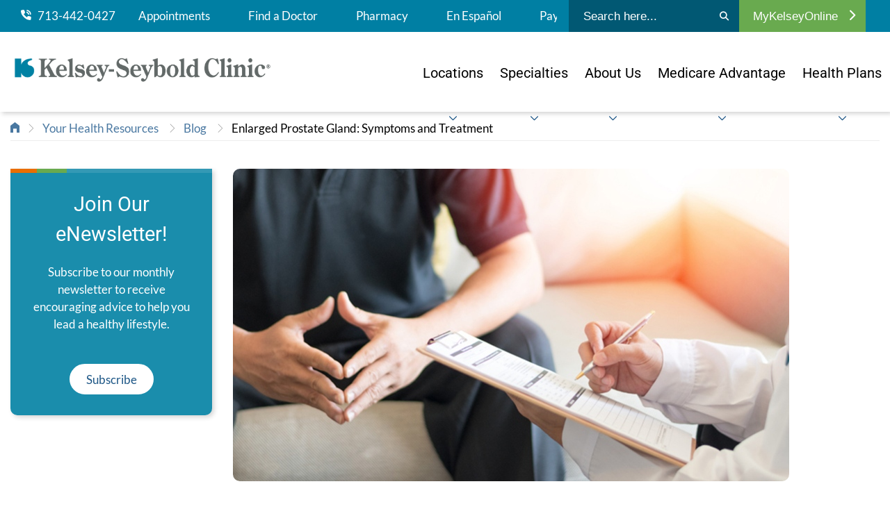

--- FILE ---
content_type: text/html; charset=utf-8
request_url: https://www.kelsey-seybold.com/your-health-resources/blog/enlarged-prostate-gland-symptoms-and-treatment
body_size: 22310
content:



<!DOCTYPE html>
<!--[if lt IE 7]>      <html class="no-js lt-ie9 lt-ie8 lt-ie7"> <![endif]-->
<!--[if IE 7]>         <html class="no-js lt-ie9 lt-ie8"> <![endif]-->
<!--[if IE 8]>         <html class="no-js lt-ie9"> <![endif]-->
<!--[if gt IE 8]><!-->
<html class="no-js" lang="en">
<!--<![endif]-->
<head>
<link href="/-/media/Feature/Experience-Accelerator/Bootstrap-4/Bootstrap-4/Styles/optimized-min.css?t=20230512T212635Z" rel="stylesheet"><link href="/-/media/Base-Themes/Core-Libraries/styles/optimized-min.css?t=20230512T212637Z" rel="stylesheet"><link href="/-/media/Base-Themes/Main-Theme/styles/optimized-min.css?t=20230512T212638Z" rel="stylesheet"><link href="/-/media/Base-Themes/Slick-Slider/Styles/optimized-min.css?t=20251212T063154Z" rel="stylesheet"><link href="/-/media/Themes/KelseySeybold/KelseySeyboldClinic/KelseySeyboldClinic/styles/pre-optimized-min.css?t=20251212T051817Z" rel="stylesheet">

    
    



    <title>Enlarged Prostate Gland Symptoms and Treatment | Kelsey-Seybold Clinic</title>


<link rel="canonical" href="https://www.kelsey-seybold.com/your-health-resources/blog/enlarged-prostate-gland-symptoms-and-treatment">



    <link href="/-/media/Project/KelseySeybold/KelseySeyboldClinic/Favicon/favicon.png" rel="shortcut icon" />




<meta property="og:description"  content="Often increasing in size with age, an estimated 50 percent of men have some evidence of benign prostatic hyperplasia (BPH).  "><meta property="og:image"  content="https://www.kelsey-seybold.com/-/media/Project/KelseySeybold/KelseySeyboldClinic/Images/Blog-Images/01_Blog-Cards/enlarged-prostate-gland-symptoms-and-treatment-card.jpg"><meta property="og:title"  content="Enlarged Prostate Gland Symptoms and Treatment | Kelsey-Seybold"><meta property="og:url"  content="https://www.kelsey-seybold.com/your-health-resources/blog/enlarged-prostate-gland-symptoms-and-treatment">



<meta  name="description" content="Often increasing in size with age, an estimated 50 percent of men have some evidence of benign prostatic hyperplasia (BPH)."><meta  name="keywords" content="age, men, benign prostatic hyperplasia">

<meta name="google-site-verification" content="SBreV7Os3X6wSzP1i4E8TYzP_1A-C8AFv7Ns2bki_mw" />

<meta name="facebook-domain-verification" content="jrdzstf65udofef7cmsch38ymor4y6" />



<meta property="twitter:image"  content="https://www.kelsey-seybold.com/-/media/Project/KelseySeybold/KelseySeyboldClinic/Images/Blog-Images/01_Blog-Cards/enlarged-prostate-gland-symptoms-and-treatment-card.jpg"><meta property="twitter:description"  content="Often increasing in size with age, an estimated 50 percent of men have some evidence of benign prostatic hyperplasia (BPH)."><meta property="twitter:title"  content="Enlarged Prostate Gland Symptoms and Treatment | Kelsey-Seybold"><meta property="twitter:card"  content="summary_large_image">

    <meta name="viewport" content="width=device-width, initial-scale=1, maximum-scale=1.0" />


<script async src="/ReactCDNScripts/ES5/es5-sham.min.js"></script>
<script async src="/ReactCDNScripts/ES5/es5-shim.min.js"></script>
<script async src="/ReactCDNScripts/ES6/es6-sham.min.js"></script>
<script async src="/ReactCDNScripts/ES6/es6-shim.min.js"></script>
<script src="/ReactCDNScripts/React/polyfill.min.js" ></script>
<script src="/ReactCDNScripts/React/react.production.min.js"></script>
<script src="/ReactCDNScripts/React/react-dom.production.min.js"></script>
<script src="/bundles/react?v=TAjWQ4guwKGVF-iBYxKOnYR_ZTi5se57qWF0vLA7AwI1"></script>




<script type="text/javascript" async src="https://play.vidyard.com/embed/v4.js"></script>

<script src="https://kit.fontawesome.com/af3a85363d.js"></script>

<script type="text/javascript">
  (function (cx, darids, demarcs) {
    window['RakantoObject'] = 'Rakanto';

    window['Rakanto'] = window['Rakanto'] || function () {
      (window['Rakanto'].q = window['Rakanto'].q || []).push([Date.now()].concat(Array.prototype.slice.call(arguments)))
    }, window['Rakanto'].l = Date.now(), window['Rakanto'].demarcs = demarcs;

    a = document.createElement('script'),
    a.src = cx,
    a.id = 'rakanto',
    a.async = true,
    (darids)? a.setAttribute('data-px-darids', darids):null,
    m = document.getElementsByTagName('script')[0],
    m.parentNode.insertBefore(a, m);
  })('https://repo.rakanto.com/rakanto/cx/cx.js', 'UHG.Optum.Care.CDKelseySeybold.KelseySeyboldSite');

    
    async function  sleep(ms) {
        return new Promise(resolve => setTimeout(resolve, ms));
        }
 
    ensureReactorEventsHaveBeenSent = async () => {

        startTime = Date.now();
        maxTime = startTime + 500;
        exceededMaxTime = false;


        // pending reactor events are sent every 200ms, so we wait for 750ms, at most, to ensure most events have been sent.
        while (window.Rakanto.q.length > 0) {
            if (Date.now() > maxTime) {
                exceededMaxTime = true;
                break;
            }
            // don't put anything else in this loop


            await sleep(20);
        }
        await sleep(250);


    }
</script>

<script type="text/javascript">
    // Function to handle the ksc header phone click event
    async function handleHeaderPhoneClick(e, phoneHref) {
    
        let CUSTOM_DATA_KSC_HEADER_PHONE = {"namespace": "UHG.Optum.Care.CDKelseySeybold.KelseySeyboldSite", "ksc_header_phone_click": phoneHref };
        window.Rakanto.event('sendCustomData', CUSTOM_DATA_KSC_HEADER_PHONE);
        await ensureReactorEventsHaveBeenSent();

    }
    
    document.addEventListener("DOMContentLoaded", (event) => {
        // Add event listeners to all anchor tags
        document.querySelectorAll('.header-utility-nav a[href^="tel:"],a.icon-link[href^="tel:"],a.telephone[href^="tel:"]').forEach(link => {
            link.addEventListener('click', function(event) {
                handleHeaderPhoneClick(event, this.href);
            });
        });  
    });

</script>

<script src="https://assets.adobedtm.com/512027f42d3c/f089644092e4/launch-4d2d0d845f7e.min.js" async></script>

<script type="text/javascript">
  ;(function(win, doc, style, timeout) {
    var STYLE_ID = 'at-body-style';
    function getParent() {
      return doc.getElementsByTagName('head')[0];
    }
    function addStyle(parent, id, def) {
      if (!parent) {
        return;
      }
      var style = doc.createElement('style');
      style.id = id;
      style.innerHTML = def;
      parent.appendChild(style);
    }
    function removeStyle(parent, id) {
      if (!parent) {
        return;
      }
      var style = doc.getElementById(id);
      if (!style) {
        return;
      }
      parent.removeChild(style);
    }
    addStyle(getParent(), STYLE_ID, style);
    setTimeout(function() {
      removeStyle(getParent(), STYLE_ID);
    }, timeout);
  }(window, document, "body {opacity: 0 !important}", 3000));
</script>
</head>
<body class="default-device bodyclass">
    




    <a  class="global-skip-link" href="#content">to main content</a>

    
<!-- #wrapper -->
<div id="wrapper">
    <!-- #header -->
    <header>
        <div id="header" class="container-fluid">
            <div class="row">


<div id="attentionBannerWrapper" class="attention-banner">
    <div class="row">
    <div class="component promo promo-header-attention-banner">
        <div class="component-content">

<div class="header-attention-banner" id="attentionBanner">
<span class="header-attention-text"><style>
    .promo.promo-header-attention-banner {
    background: #EEF4FF !important;
    display: none;
    padding: 12px 0;
    }
    .promo.promo-header-attention-banner a {
    text-decoration: underline;
    }
    .promo.promo-header-attention-banner a:hover {
    text-decoration: none;
    }
    .promo.promo-header-attention-banner .header-attention-banner * {
    font-size: 18px !important;
    font-weight: unset !important;
    }
    .promo.promo-header-attention-banner .header-attention-banner p, .promo.promo-header-attention-banner .header-attention-banner p a {
    font-size: 18px !important;
    font-weight: 400 !important;
    color: #4B4D4F;
    }
    .promo.promo-header-attention-banner .header-attention-banner p strong {
    font-weight: 600 !important;
    color: #017799;
    }
    .promo.promo-header-attention-banner .header-attention-banner p strong::before {
    font: var(--fa-font-sharp-solid);
    content: '\f024';
    margin: 12px;
    }
    main #content.has-attention-banner {
    margin-top: 24rem;
    }
    @media only screen and (max-width: 992px) {
    main #content.has-attention-banner {
    margin-top: 17.5rem;
    }
    }
</style>
<p><strong>WellMed Patient Notice:</strong> <a href="/wellmed">Learn more about your provider's transition to Kelsey-Seybold Clinic</a>.</p></span>

</div>
        </div>
    </div>
</div>
</div>
<div class="component header col-12">
    <div class="container header-mobile-nav">
        <div class="row">

<div class="component image file-type-icon-media-link col">
    <div class="component-content">
<a title="Kelsey-Seybold Clinic Home" href="/"><img src="/-/media/Project/KelseySeybold/KelseySeyboldClinic/Images/ksc-logo-040725.png?h=121&amp;iar=0&amp;w=1065&amp;hash=22297EB453FD500D8A3931799A85C6EC" alt="Kelsey-Seybold Clinic" width="1065" height="121" data-variantitemid="{4927E129-2A9B-48A3-8B89-CCCA52A2226D}" data-variantfieldname="Image" /></a>    </div>
</div>



<div class="component link col-auto">
    <div class="component-content">


             <a class="icon-link" href="tel:7134420427"><span class='fa fa-phone'></span><span>Call</span></a>
 

    </div>
</div>


<div class="component link col-auto">
    <div class="component-content">

<button id="search-trigger" class="search-menu icon-link icon-toggle">
  <span></span>
</button>    </div>
</div>


<div class="component link col-auto">
    <div class="component-content">

<button id="mobile-trigger" class="burger-menu icon-link icon-toggle">
  <span></span>
</button>    </div>
</div></div>
    </div>
    <div class="header-nav-wrapper">
        <div class="header-utility-nav-outer-wrapper">
            <div class="container header-utility-nav">
                <div class="header-utility-nav-links-wrapper">
                    <div class="row">


<div class="component container col-12 col-lg-auto">
    <div class="component-content" >
<div class="row">


    <div class="component rich-text col-auto d-none d-lg-inline-block">
        <div class="component-content">
<div class="field-link">
<a href="tel:7134420427"><img src="-/media/Project/KelseySeybold/KelseySeyboldClinic/Icons/phone-icon.png?w=15&amp;h=15&amp;hash=BFBC582E1C79145D529E0BE75FCDA2FB" alt="phone" style="height: 15px; width: 15px;" />
&nbsp;&nbsp;713-442-0427</a>&nbsp;</div>        </div>
    </div>



<div class="component link col-auto d-none d-lg-block position-center">
    <div class="component-content">

<div class="field-link"><a data-variantfieldname="Link" href="/make-an-appointment" data-variantitemid="{2E665AEE-F2FF-4B57-8C01-ED6DF3070C54}">Appointments</a></div>    </div>
</div>


<div class="component link col-auto d-none d-lg-block position-center">
    <div class="component-content">

<div class="field-link"><a data-variantfieldname="Link" title="Find a Doctor" href="/find-a-houston-doctor" data-variantitemid="{23DF6F3D-E1A5-457E-8B39-C71AAFA8E525}">Find a Doctor</a></div>    </div>
</div>


<div class="component link col-4 col-lg-auto position-center">
    <div class="component-content">

<div class="field-link"><a data-variantfieldname="Link" title="Pharmacy" href="/pharmacy" data-variantitemid="{3F736C43-56AB-43BA-896A-DCDB082A20D7}">Pharmacy</a></div>    </div>
</div>


<div class="component link col-4 col-lg-auto position-center">
    <div class="component-content">

<div class="field-link"><a data-variantfieldname="Link" href="/clinica-de-kelsey" data-variantitemid="{0A42C040-B396-468C-95C2-C7B99FF84C0F}">En Espa&#241;ol</a></div>    </div>
</div>


<div class="component link col-4 col-lg-auto position-center">
    <div class="component-content">

<div class="field-link"><a data-variantfieldname="Link" target="_blank" title="Pay My Bill" rel="noopener noreferrer" href="https://www.mykelseyonline.com/MyChart/billing/guestpay/payasguest" data-variantitemid="{080BAF01-61E9-4129-B682-A22EBCB0BA66}">Pay My Bill</a></div>    </div>
</div></div>    </div>
</div></div>
                </div>
                <div class="search-wrapper">
                    <div class="row">
<div id="siteSearch" class="component search-box" data-properties='{"endpoint":"//sxa/search/results/","suggestionEndpoint":"//sxa/search/suggestions/","suggestionsMode":"ShowSearchResultsAsPredictions","resultPage":"/search","targetSignature":"","v":"","s":"{74539C33-F11D-41F3-A487-7B036CA89B34}","p":0,"l":"","languageSource":"SearchResultsLanguage","searchResultsSignature":"","itemid":"{2E3A6944-2AA9-4715-B252-9E6DE536B84A}","minSuggestionsTriggerCharacterCount":3}'>
    <div class="component-content header-search">
        
            <form id="siteSearchForm" style="display:flex">
                    <label>
                        <span class="visually-hidden">
                            Submit search
                        </span>
                        <input id="siteSearchInput" type="text" class="site-search-input" autocomplete="off" name="textBoxSearch" placeholder="Search here..." />
                    </label>
                <button type="submit" aria-label="Search">
                    <i class="fa fa-search"></i>                       
                </button>
            </form>
    </div>  
</div></div>
                </div>
                <div class="header-login-wrapper">
                    <div class="row">
<div class="component plain-html col-12">
    <div class="component-content">
<style>
.link.login-menu .login-header.active i {
transform: none;

}


.header-utility-nav .row {
    justify-content: flex-start;

</style>

<div class="header-login-wrapper">
<div class="row">
<div class="component link login-menu d-none d-lg-block">
<div class="component-content">

<a href="https://www.mykelseyonline.com/MyChart/Authentication/Login?" target="_blank" style="color:#fff;"><button type="button" class="login-header">MyKelseyOnline <i class="fa fa-chevron-right"></i></button></a>
</div>
</div>
</div>
</div>    </div>
</div></div>
                </div>
            </div>
        </div>
        <div class="header-main-nav-outer-wrapper">
            <div class="container header-main-nav">
                <div class="header-main-nav-brand">
                    <div class="row">

<div class="component image file-type-icon-media-link col-12 col-md-12">
    <div class="component-content">
<a title="Kelsey-Seybold Clinic Home" href="/"><img src="/-/media/Project/KelseySeybold/KelseySeyboldClinic/Images/ksc-logo-040725.png?h=121&amp;iar=0&amp;w=1065&amp;hash=22297EB453FD500D8A3931799A85C6EC" alt="Kelsey-Seybold Clinic" width="1065" height="121" data-variantitemid="{4927E129-2A9B-48A3-8B89-CCCA52A2226D}" data-variantfieldname="Image" /></a>    </div>
</div>
</div>
                </div>
                <div id="mainNav" class="header-main-nav-nav-wrapper">
                    <div class="row">
<div class="component plain-html col-12">
    <div class="component-content">
<style>
header {
    height: auto !important;
    min-height: auto !important;
}
.component.header.col-12 {
    background: #FFFFFF !important;
}
.locked {
    overflow-y: hidden !important;
    /*height: 100vh !important;*/
}

.locked header.hidden {
    height: 100%;
    min-height: 100%;
    width: 100vw;
}
.locked header {
    height: 100vh !important;
    min-height: 100vh !important;
    width: 100vw;
    overflow-x: hidden !important;
    overflow-y: scroll !important;
    -ms-overflow-style: none;
    scrollbar-width: none;
    -webkit-overflow-scrolling: auto;
    overscroll-behavior: none;
    background-color: transparent !important;
}	
	
@media only screen and (max-width: 1030px) {	
header.hidden {
    transform: translateY(0rem);
}	
}

	
.find-mobile {
    margin: -2.5rem -15px 0px -15px;
    width: 100vw;
    padding: 0;
	height: unset;
    visibility: hidden;
    display: none;
}
header, .header-nav-wrapper {
    transition: none !important;
}


/**** Mobile Nav Buttons ****/	
.header-nav-wrapper.opened .find-mobile {
    display: block;
    visibility: visible;
    position: relative;
    width: 100vw;
	height: 124px;
    left: 0;
    right: 0;
}
.find-mobile.footer {
    margin: 12px -15px 0px -15px;
    width: 100vw;
	height: 142px !important;
	background: #FFFFFF;
	padding: 12px 0px;
}
@media only screen and (min-width: 992px) {
.header-nav-wrapper.opened .find-mobile {
    visibility: hidden !important;
    display: none !important;
}
}
.find-mobile a {
    font-family: "Roboto", san-serif;
    font-weight: 400;
    color: #FFFFFF;
    font-size: 16px;
    text-decoration: none;
    text-align: center;
    margin: 6px;
    padding: 0;
    height: 48px;
    width: calc(100% - 12px);
    float: left;
    display: flex;
    justify-content: center;
    align-items: center;
	
	-webkit-border-radius: 24px;
	-moz-border-radius: 24px;
	border-radius: 24px;	
}
.find-mobile a:hover, .find-mobile a:focus {
    background: #1D5586;
}	
	
.find-mobile a.doctor, .find-mobile a.location {
    width: calc(50% - 12px);
}
.find-mobile a span {
    margin-right: 6px;
}

.find-mobile a.telephone {
    background: #007FA3;
}
.find-mobile a.telephone:hover, .find-mobile a.telephone:focus {
    background: #1B5585;
}
	
.find-mobile a.mykelseyonline {
    background: #1B5585;
}	
.find-mobile a.mykelseyonline:hover, .find-mobile a.mykelseyonline:focus {
    background: #007FA3;
}	
	
.find-mobile a.doctor {
    background: #69AA4F;
}
.find-mobile a.doctor:hover, .find-mobile a.doctor:focus {
    background: #578E3D;
}
	
.find-mobile a.location {
    background: #007FA3;
}
.find-mobile a.location:hover, .find-mobile a.location:focus {
    background: #1B5585;
}
	
.find-mobile a.appointment {
    background: #E96E01;
}
.find-mobile a.appointment:hover, .find-mobile a.appointment:focus {
    background: #E84F03;
}	


/**** / Mobile Nav Buttons ****/	
	
	

@media screen and (max-width: 992px) {
	
.header-utility-nav {
    padding: 12px 0 65px;
}
.header-utility-nav-links-wrapper {
    overflow: hidden;
}	
	
}
	
	

.container.header-mobile-nav.nav-opened {
    position: relative;
    z-index: 2;
    background: #FFFFFF;
    width: 100vw;
}
	
.locked .header-nav-wrapper.opened {
    display: flex;
    flex-direction: column-reverse;
    justify-content: flex-end;
    position: static;
    height: 100%;
    min-height: 100%;
    width: 100vw;
    z-index: 1000;
    overflow-x: hidden;
}
	

.locked .header-nav-wrapper.opened::-webkit-scrollbar {
/* display: none; */ /* for Chrome, Safari, and Opera */ 	
}

@media only screen and (max-width: 992px) {
.hide-mobile {
    display: none;
}
}


.header-main-nav-outer-wrapper {
    postion: relative;
    width: 100%;
}
.header-utility-nav-outer-wrapper {
    postion: relative;
    width: 100%;
}

@media only screen and (min-width: 992px) {
.header-main-nav-nav-wrapper .navigation.component ul .level1 a {
    max-width: 24rem;
}
.header-main-nav-nav-wrapper .navigation.component ul .level1>a i {
    margin: 65px 0 0 0 !important;
}
.header-main-nav-nav-wrapper .navigation.component ul .level1:not(:last-of-type) {
    margin-bottom: 0rem;
}
}

@media only screen and (max-width: 992px) {
.header-main-nav-nav-wrapper {
    height: auto;
}
}



@media only screen and (max-width: 992px) {
	
.header-main-nav {
    width: 100%;
    max-width: none;
    margin: 0;
}
#mainNav.header-main-nav-nav-wrapper ul li {
    margin: 0;
    padding: 1.15rem 0rem;
}
.header-main-nav {
    padding: 3rem 1.5rem 0rem 1.5rem;
}
}
</style>

<div class="find-mobile">
<a href="tel:7134420427" class="telephone" target="_blank"><span class="fa fa-phone"></span> 713-442-0427</a>
<a href="https://www.mykelseyonline.com/MyChart/Authentication/Login?" class="mykelseyonline" target="_blank"><!--<span class="fa fa-phone"></span> -->MyKelseyOnline</a>
</div>

<link href="https://fonts.googleapis.com/css2?family=Roboto:ital,wght@0,100..900;1,100..900&display=swap" rel="stylesheet">
    </div>
</div><div class="component navigation col-12">
    <div class="component-content">

    
    
        
        <nav>
            <ul class="clearfix" role="menubar" aria-label="KelseyCare Advantage">
                
                    
                    
                                     
                    <li class="level1 submenu item0 even first rel-level1">
                        
                            <a href="/find-a-location"><span>Locations</span><svg class="down-chevron" xmlns="http://www.w3.org/2000/svg" viewBox="0 0 512 512"><path fill="#1B5585" d="M239 401c9.4 9.4 24.6 9.4 33.9 0L465 209c9.4-9.4 9.4-24.6 0-33.9s-24.6-9.4-33.9 0l-175 175L81 175c-9.4-9.4-24.6-9.4-33.9 0s-9.4 24.6 0 33.9L239 401z"/></svg></a>
                        
                        <ul class="clearfix" role="menu">
                            
                                
                                
                                  
                                <li class="level2 item0 even first rel-level2">                            
                                    <a href="/find-a-location"><span>Campuses & Clinics</span></a>
                                </li>
                                
                            
                                
                                
                                  
                                <li class="level2 item1 odd  rel-level2">                            
                                    <a href="/make-an-appointment/virtual-care"><span>Virtual Care</span></a>
                                </li>
                                
                            
                                
                                
                                  
                                <li class="level2 item2 even  rel-level2">                            
                                    <a href="/make-an-appointment/saturday-clinic"><span>After Hours & Saturdays</span></a>
                                </li>
                                
                            
                                
                                
                                  
                                <li class="level2 item3 odd  rel-level2">                            
                                    <a href="/pharmacy"><span>Pharmacies</span></a>
                                </li>
                                
                            
                                
                                
                                  
                                <li class="level2 item4 even  rel-level2">                            
                                    <a href="/medical-services-and-specialties/surgery/surgery-center"><span>Surgical Centers</span></a>
                                </li>
                                
                            
                                
                                
                                  
                                <li class="level2 item5 odd last rel-level2">                            
                                    <a href="/medical-services-and-specialties/cancer-center"><span>Cancer Centers</span></a>
                                </li>
                                
                            
                        </ul>               
                    </li>
                    
                
                    
                    
                                     
                    <li class="level1 submenu item1 odd  rel-level1">
                        
                            <a href="/medical-services-and-specialties"><span>Specialties</span><svg class="down-chevron" xmlns="http://www.w3.org/2000/svg" viewBox="0 0 512 512"><path fill="#1B5585" d="M239 401c9.4 9.4 24.6 9.4 33.9 0L465 209c9.4-9.4 9.4-24.6 0-33.9s-24.6-9.4-33.9 0l-175 175L81 175c-9.4-9.4-24.6-9.4-33.9 0s-9.4 24.6 0 33.9L239 401z"/></svg></a>
                        
                        <ul class="clearfix" role="menu">
                            
                                
                                
                                  
                                <li class="level2 item0 even first rel-level2">                            
                                    <a href="/medical-services-and-specialties"><span>All Specialties</span></a>
                                </li>
                                
                            
                        </ul>               
                    </li>
                    
                
                    
                    
                                     
                    <li class="level1 submenu item2 even  rel-level1">
                        
                            <a href="/why-kelsey-seybold"><span>About Us</span><svg class="down-chevron" xmlns="http://www.w3.org/2000/svg" viewBox="0 0 512 512"><path fill="#1B5585" d="M239 401c9.4 9.4 24.6 9.4 33.9 0L465 209c9.4-9.4 9.4-24.6 0-33.9s-24.6-9.4-33.9 0l-175 175L81 175c-9.4-9.4-24.6-9.4-33.9 0s-9.4 24.6 0 33.9L239 401z"/></svg></a>
                        
                        <ul class="clearfix" role="menu">
                            
                                
                                
                                  
                                <li class="level2 item0 even first rel-level2">                            
                                    <a href="/why-kelsey-seybold"><span>About Us</span></a>
                                </li>
                                
                            
                                
                                
                                  
                                <li class="level2 item1 odd  rel-level2">                            
                                    <a href="/why-kelsey-seybold/in-the-community"><span>In the Community</span></a>
                                </li>
                                
                            
                                
                                
                                  
                                <li class="level2 item2 even  rel-level2">                            
                                    <a href="/your-health-resources/blog"><span>Blog</span></a>
                                </li>
                                
                            
                                
                                
                                  
                                <li class="level2 item3 odd  rel-level2">                            
                                    <a href="/why-kelsey-seybold/patient-stories"><span>Patient Stories</span></a>
                                </li>
                                
                            
                                
                                
                                  
                                <li class="level2 item4 even  rel-level2">                            
                                    <a href="/your-health-resources/webinars"><span>Webinar Wednesday</span></a>
                                </li>
                                
                            
                                
                                
                                  
                                <li class="level2 item5 odd  rel-level2">                            
                                    <a href="https://video.kelsey-seybold.com/"><span>Video Hub</span></a>
                                </li>
                                
                            
                                
                                
                                  
                                <li class="level2 item6 even  rel-level2">                            
                                    <a href="/newsroom-landing"><span>Newsroom</span></a>
                                </li>
                                
                            
                                
                                
                                  
                                <li class="level2 item7 odd last rel-level2">                            
                                    <a href="/your-health-resources"><span>Your Health Resources</span></a>
                                </li>
                                
                            
                        </ul>               
                    </li>
                    
                
                    
                    
                                     
                    <li class="level1 submenu item3 odd  rel-level1">
                        
                            <a href="/make-an-appointment/medicare-advantage-plans"><span>Medicare Advantage</span><svg class="down-chevron" xmlns="http://www.w3.org/2000/svg" viewBox="0 0 512 512"><path fill="#1B5585" d="M239 401c9.4 9.4 24.6 9.4 33.9 0L465 209c9.4-9.4 9.4-24.6 0-33.9s-24.6-9.4-33.9 0l-175 175L81 175c-9.4-9.4-24.6-9.4-33.9 0s-9.4 24.6 0 33.9L239 401z"/></svg></a>
                        
                        <ul class="clearfix" role="menu">
                            
                                
                                
                                  
                                <li class="level2 item0 even first rel-level2">                            
                                    <a href="/make-an-appointment/medicare-advantage-plans"><span>Plans Accepted</span></a>
                                </li>
                                
                            
                                
                                
                                  
                                <li class="level2 item1 odd last rel-level2">                            
                                    <a href="https://www.kelseycareadvantage.com/"><span>KelseyCare Advantage</span></a>
                                </li>
                                
                            
                        </ul>               
                    </li>
                    
                
                    
                    
                                     
                    <li class="level1 submenu item4 even  rel-level1">
                        
                            <a class="d-block d-lg-none" href="/plans/marketplace-plans"><span>Marketplace Plans</span></a>
                        
                        <ul class="clearfix" role="menu">
                            
                        </ul>               
                    </li>
                    
                
                    
                    
                                     
                    <li class="level1 submenu item5 odd last rel-level1">
                        
                            <a href="/make-an-appointment/insurance-accepted?sc_trk=Health-Plans"><span>Health Plans</span><svg class="down-chevron" xmlns="http://www.w3.org/2000/svg" viewBox="0 0 512 512"><path fill="#1B5585" d="M239 401c9.4 9.4 24.6 9.4 33.9 0L465 209c9.4-9.4 9.4-24.6 0-33.9s-24.6-9.4-33.9 0l-175 175L81 175c-9.4-9.4-24.6-9.4-33.9 0s-9.4 24.6 0 33.9L239 401z"/></svg></a>
                        
                        <ul class="clearfix" role="menu">
                            
                                
                                
                                  
                                <li class="level2 item0 even first rel-level2">                            
                                    <a href="/make-an-appointment/insurance-accepted?sc_trk=Health-Plans-IA"><span>All Insurance Plans</span></a>
                                </li>
                                
                            
                                
                                
                                  
                                <li class="level2 item1 odd  rel-level2">                            
                                    <a href="/make-an-appointment/medicare-advantage-plans?sc_trk=Health-Plans-MA"><span>Medicare Advantage Plans</span></a>
                                </li>
                                
                            
                                
                                
                                  
                                <li class="level2 item2 even  rel-level2">                            
                                    <a href="https://www.kelseycare.com/"><span>KelseyCare Health Plans</span></a>
                                </li>
                                
                            
                                
                                
                                  
                                <li class="level2 item3 odd last rel-level2">                            
                                    <a href="/plans/marketplace-plans?sc_trk=Health-Plans-MP"><span>Marketplace Plans</span></a>
                                </li>
                                
                            
                        </ul>               
                    </li>
                    
                
            </ul>
        </nav>
    

    </div>
</div>

<div class="component plain-html col-12">
    <div class="component-content">
<div class="find-mobile footer">
<a href="/find-a-houston-doctor" class="doctor"><span class="fa fa-user"></span> Find a Doctor</a>
<a href="/find-a-location" class="location"><span class="fa fa-map-marker"></span> Find a Location</a> 	
<a href="/make-an-appointment" class="appointment"><span class="fa fa-calendar"></span> Make an Appointment</a>
</div>    </div>
</div>
<div class="component plain-html col-12">
    <div class="component-content">
<style>
/*Used to change the background color of the attention banner that appears on the main page. This component must be placed in the header partial design for it to take effect. */

/*.promo.promo-header-attention-banner {
background:#3899b4 !important;
}*/

main #content.has-attention-banner {
    margin-top: 6.35rem
}

@media only screen and (min-width: 992px) {
    main #content.has-attention-banner {
        margin-top:15rem
    }
}

</style>    </div>
</div>
<div class="component plain-html col-12">
    <div class="component-content">
<style>

.header-mobile-nav>.row .image img {max-height:40px;}
.header-mobile-nav>.row .image {max-height:40px;}

/*50/50 image Extended Promo*/
.extended-promo-half-image-callout .callout-bg .description .image-button a {display:flex;}

@media screen and (min-width:992px) {

.hero.hero-left .hero-content {width:40%;}

.header-main-nav-nav-wrapper .navigation.component ul .level1>a i {
position:absolute;
  margin:85px 0 0 0;
}

.header-utility-nav-links-wrapper {overflow:hidden;}

@media not all and (min-resolution:.001dpcm) { 
     @supports (-webkit-appearance:none) {
   /* .header-main-nav-nav-wrapper .navigation.component ul .level1>a i {  
margin:43px 0 0 0;}*/
     }
}


}


@media screen and (min-width:768px) {
	
	.hero.hero-left .hero-image .image-desktop {max-width: none;}
	
	.hero.hero-left .hero-content {width:45%;}

}

.header-mobile-nav a.icon-link .fa.fa-phone {
    transform: none;
}

</style>



<style>
.header-utility-nav-outer-wrapper {
    background: #007FA3 !important;
}
</style>    </div>
</div>
<div class="component plain-html col-12">
    <div class="component-content">
<style>
.buorg {background-color:#eee;}
    #buorgig, #buorgul, #buorgpermanent {
        color: #fff;
        text-decoration: none;
        cursor: pointer;
        box-shadow: 0 0 2px rgba(0, 0, 0, 0.4);
        padding: 1px 10px;
        border-radius: 4px;
        font-weight: normal;
        background: #1b5585;
        white-space: nowrap;
        margin: 0 2px;
        display: inline-block;
    }

    #buorgig {
        background-color: #1d7587;
    }

  
</style>





<script nomodule>
var $buoop = {required:{e:-4,f:86,o:71,s:6,c:87},insecure:false,unsupported:true,api:2021.12,
              
               url: "https://www.kelsey-seybold.com/browser-compatibility",
    // the url to go to after clicking the notification

reminder: 0,

noclose: true,
              
             };
  
  
function $buo_f(){ 
 var e = document.createElement("script"); 
 e.src = "//browser-update.org/update.min.js"; 
 document.body.appendChild(e);
};
     
try {document.addEventListener("DOMContentLoaded", $buo_f,false)}
catch(e){window.attachEvent("onload", $buo_f)}
  

</script>
    </div>
</div></div>
                </div>
            </div>
        </div>
    </div>
    <div class="header-search-wrapper">
        <div class="search-wrapper">
            <div class="row">
<div id="siteSearch" class="component search-box" data-properties='{"endpoint":"//sxa/search/results/","suggestionEndpoint":"//sxa/search/suggestions/","suggestionsMode":"ShowSearchResultsAsPredictions","resultPage":"/search","targetSignature":"","v":"","s":"{74539C33-F11D-41F3-A487-7B036CA89B34}","p":0,"l":"","languageSource":"SearchResultsLanguage","searchResultsSignature":"","itemid":"{2E3A6944-2AA9-4715-B252-9E6DE536B84A}","minSuggestionsTriggerCharacterCount":3}'>
    <div class="component-content header-search">
        
            <form id="siteSearchForm" style="display:flex">
                    <label>
                        <span class="visually-hidden">
                            Submit search
                        </span>
                        <input id="siteSearchInput" type="text" class="site-search-input" autocomplete="off" name="textBoxSearch" placeholder="Search here..." />
                    </label>
                <button type="submit" aria-label="Search">
                    <i class="fa fa-search"></i>                       
                </button>
            </form>
    </div>  
</div></div>
        </div>
    </div>
</div></div>
        </div>
    </header>
    <!-- /#header -->
    <!-- #content -->
    <main>
        <div id="content" class="container-fluid">
            <div class="row">




<section class="component section-container col-12" >
    <div class="component-content container">
<div class="row">

<div class="component breadcrumb navigation-title col-12">
    <div class="component-content">
        <nav>
            <ol>
                    <li class="breadcrumb-item home">
<div class="navigation-title field-navigationtitle"><a title="home" href="/">Kelsey-Seybold Clinic | Find a Doctor or Specialist in Houston</a></div>                            <span class="separator">&gt;</span>
                    </li>
                    <li class="breadcrumb-item ">
<div class="navigation-title field-navigationtitle"><a title="Your Health Resources" href="/your-health-resources">Your Health Resources</a></div>                            <span class="separator">&gt;</span>
                    </li>
                    <li class="breadcrumb-item ">
<div class="navigation-title field-navigationtitle"><a title="Blog" href="/your-health-resources/blog">Blog</a></div>                            <span class="separator">&gt;</span>
                    </li>
                    <li class="breadcrumb-item last">
<div class="navigation-title field-navigationtitle"><a title="Enlarged Prostate Gland Symptoms And Treatment" href="/your-health-resources/blog/enlarged-prostate-gland-symptoms-and-treatment">Enlarged Prostate Gland: Symptoms and Treatment</a></div>                            <span class="separator">&gt;</span>
                    </li>
            </ol>
        </nav>
    </div>
</div>
</div>    </div>
</section>


<section class="component section-container col-12" >
    <div class="component-content container">
<div class="row">
<div class="row component column-splitter">
        <div class="col-12 col-md-4 col-lg-3">
            <div class="row">
    <div class="component extended-promo primary-rail-call-to-action col-12 d-none d-md-block">
        <div class="component-content">

<div class="rail-wrapper">
  <div><h2>Join Our eNewsletter!</h2></div>
  <div class="body-regular rca-description rich-text">
    <p>Subscribe to our monthly newsletter to receive encouraging advice to help you lead a healthy lifestyle.</p>
  </div>
  
  <div class="link button white position-center">
    <a target="_blank" rel="noopener noreferrer" href="https://cloud.marketing.kelsey-seybold.com/enewsletter">Subscribe</a>
  </div>
    
</div>

        </div>
    </div>
</div>
        </div>
        <div class="col-12 col-md-8 col-lg-9">
            <div class="row">

<div class="component content blog-detail-overview col-12">
    <div class="component-content">
<div class="row">
    <div class="col-12 blog-detail">
        <img src="/-/media/Project/KelseySeybold/KelseySeyboldClinic/Images/Blog-Images/enlarged-prostate-gland-symptoms-and-treatment.jpg?h=450&amp;iar=0&amp;w=800&amp;hash=BFF81995333FC5322E87D56AC6DA0391" class="callout-img" alt="Symptoms and treatments for an enlarged prostate gland" width="800" height="450" />
    </div>
    <div class="description col-12">
        <h1>Enlarged Prostate Gland: Symptoms and Treatment</h1>
        
        <div class="date-block">July 06, 2018</div>
        
        
        <div class="callout-text">
            <p>If you&rsquo;re a man and frequent trips to the bathroom during the night are becoming more disturbing to your sleep than that pesky alarm clock, you may have an enlarged prostate.</p>
<p>An estimated 50% of men have some evidence of enlarged prostate, also known as benign prostatic hyperplasia (BPH). BPH occurs when the prostate gland becomes so enlarged that the urethral tube is partially or almost completely narrowed, obstructing the flow of urine.</p>
<p>"One of the tell-tale signs of BPH is frequent nighttime urination. Men who have had a long-standing battle with BPH with a gradual increase in symptoms may develop urinary tract infections, kidney damage, and bladder stones. In severe cases, they may actually lose the ability to urinate," says <a href="/find-a-houston-doctor/christopher-chon-urologist">Dr. Chris Chon</a>, Chief of Urology at Kelsey-Seybold Clinic.</p>
<p>Besides being a potential source of embarrassment, an enlarged prostate interferes with your ability to sleep, which can also have an adverse effect on health.</p>
<p>"Treatment is based on the severity of symptoms. Options include lifestyle changes, medication, and surgery. You can rest more easily knowing that for the majority of men, medical attention will improve their condition and help relieve symptoms," concludes Dr. Chon.</p>
        </div>
    </div>
    


    
</div>    </div>
</div>



<div class="component container col-12 indent-bottom-large">
    <div class="component-content" >
<div class="row"></div>    </div>
</div>    <div class="component related-doctors-slider related-doctors-wrapper col-12" class="providers">
        <div class="component-content" style="background-color:">
            <div class="related-doctor-rich-text-title"><h2 style="color:#fff; padding-bottom: 5px;" id="our-team">Meet Our Team</h2></div>
            <div class="related-doctor-description"><p>Our <a href="/medical-services-and-specialties/urology" style="color: white; text-decoration: underline;">Urology</a>&nbsp;specialists provide compassionate, expert care of urological conditions for men and women at Kelsey-Seybold Clinic locations throughout the Greater Houston area, so you&rsquo;re never far from the care you need.</p></div>

                <div class="provider-slider">

                        <div class="slide">
                            <div class="slide-image">
                                <a href="https://www.kelsey-seybold.com/find-a-houston-doctor/christopher-chon-urologist"> 
                                    <img src="-/media/A56A10BDB28E4CE9B64200ECF00394E9.ashx" alt="Portrait of Chris Chon, MD, Urology specialist at Kelsey-Seybold Clinic." title="Portrait of Chris Chon, MD, Urology specialist at Kelsey-Seybold Clinic."/> 
                                </a>
                            </div>
                            <div class="slide-info">
                                <div class="slide-title">
                                    <a href="https://www.kelsey-seybold.com/find-a-houston-doctor/christopher-chon-urologist" class="title" aria-label="Provider Name">Chris Chon, MD</a><br>
                                    <span class="specialty">Urology</span>
                                </div>
                                <hr />
                                    <div class="doctor-location">
                                            <img src="/-/media/Project/KelseySeybold/KelseySeyboldClinic/Icons/map-marker-alt-solid.svg" alt="Map Icon" class="map-pin" />
                                        <div class="location">
                                            <a href="https://www.kelsey-seybold.com/find-a-location/berthelsen-main-campus">
                                                Berthelsen Main Campus
                                            </a>
                                        </div>
                                    </div>
                                    <hr />
                                <a href="https://www.kelsey-seybold.com/find-a-houston-doctor/christopher-chon-urologist#location" aria-label="All Locations">
                                            <img src="/-/media/Project/KelseySeybold/KelseySeyboldClinic/Icons/map-marker-alt-solid.svg" alt="Map Icon" class="map-pin" />

                                    All Locations
                                </a>
                                <a href="https://www.kelsey-seybold.com/find-a-houston-doctor/christopher-chon-urologist" aria-label="Provider Detail Page Link"><i class="fa fa-arrow-right">Detail Page Arrow</i></a>
                            </div>
                        </div>
                        <div class="slide">
                            <div class="slide-image">
                                <a href="https://www.kelsey-seybold.com/find-a-houston-doctor/robert-dillon-urologist"> 
                                    <img src="-/media/ACE8997A28E54BE194E3A7EB7E8D7BA8.ashx" alt="Portrait of Robert Dillon, MD, Urology specialist at Kelsey-Seybold Clinic." title="Portrait of Robert Dillon, MD, Urology specialist at Kelsey-Seybold Clinic."/> 
                                </a>
                            </div>
                            <div class="slide-info">
                                <div class="slide-title">
                                    <a href="https://www.kelsey-seybold.com/find-a-houston-doctor/robert-dillon-urologist" class="title" aria-label="Provider Name">Robert Dillon, MD</a><br>
                                    <span class="specialty">Urology</span>
                                </div>
                                <hr />
                                    <div class="doctor-location">
                                            <img src="/-/media/Project/KelseySeybold/KelseySeyboldClinic/Icons/map-marker-alt-solid.svg" alt="Map Icon" class="map-pin" />
                                        <div class="location">
                                            <a href="https://www.kelsey-seybold.com/find-a-location/memorial-villages-campus">
                                                Memorial Villages Campus
                                            </a>
                                        </div>
                                    </div>
                                    <hr />
                                <a href="https://www.kelsey-seybold.com/find-a-houston-doctor/robert-dillon-urologist#location" aria-label="All Locations">
                                            <img src="/-/media/Project/KelseySeybold/KelseySeyboldClinic/Icons/map-marker-alt-solid.svg" alt="Map Icon" class="map-pin" />

                                    All Locations
                                </a>
                                <a href="https://www.kelsey-seybold.com/find-a-houston-doctor/robert-dillon-urologist" aria-label="Provider Detail Page Link"><i class="fa fa-arrow-right">Detail Page Arrow</i></a>
                            </div>
                        </div>
                        <div class="slide">
                            <div class="slide-image">
                                <a href="https://www.kelsey-seybold.com/find-a-houston-doctor/alan-hsieh-urology"> 
                                    <img src="-/media/6C41173826BD4D738BB44B4BF92B3BA2.ashx" alt="Portrait of Alan Hsieh, MD, Urology specialist at Kelsey-Seybold Clinic." title="Portrait of Alan Hsieh, MD, Urology specialist at Kelsey-Seybold Clinic."/> 
                                </a>
                            </div>
                            <div class="slide-info">
                                <div class="slide-title">
                                    <a href="https://www.kelsey-seybold.com/find-a-houston-doctor/alan-hsieh-urology" class="title" aria-label="Provider Name">Alan Hsieh, MD</a><br>
                                    <span class="specialty">Urology</span>
                                </div>
                                <hr />
                                    <div class="doctor-location">
                                            <img src="/-/media/Project/KelseySeybold/KelseySeyboldClinic/Icons/map-marker-alt-solid.svg" alt="Map Icon" class="map-pin" />
                                        <div class="location">
                                            <a href="https://www.kelsey-seybold.com/find-a-location/bay-area-campus">
                                                Bay Area Campus
                                            </a>
                                        </div>
                                    </div>
                                    <hr />
                                <a href="https://www.kelsey-seybold.com/find-a-houston-doctor/alan-hsieh-urology#location" aria-label="All Locations">
                                            <img src="/-/media/Project/KelseySeybold/KelseySeyboldClinic/Icons/map-marker-alt-solid.svg" alt="Map Icon" class="map-pin" />

                                    All Locations
                                </a>
                                <a href="https://www.kelsey-seybold.com/find-a-houston-doctor/alan-hsieh-urology" aria-label="Provider Detail Page Link"><i class="fa fa-arrow-right">Detail Page Arrow</i></a>
                            </div>
                        </div>
                        <div class="slide">
                            <div class="slide-image">
                                <a href="https://www.kelsey-seybold.com/find-a-houston-doctor/shreeya-popat-urology"> 
                                    <img src="-/media/5C81818D6A234150A51841E33CC9D055.ashx" alt="Portrait of Shreeya Popat, MD, Urology specialist at Kelsey-Seybold Clinic." title="Portrait of Shreeya Popat, MD, Urology specialist at Kelsey-Seybold Clinic."/> 
                                </a>
                            </div>
                            <div class="slide-info">
                                <div class="slide-title">
                                    <a href="https://www.kelsey-seybold.com/find-a-houston-doctor/shreeya-popat-urology" class="title" aria-label="Provider Name">Shreeya Popat, MD</a><br>
                                    <span class="specialty">Urology</span>
                                </div>
                                <hr />
                                    <div class="doctor-location">
                                            <img src="/-/media/Project/KelseySeybold/KelseySeyboldClinic/Icons/map-marker-alt-solid.svg" alt="Map Icon" class="map-pin" />
                                        <div class="location">
                                            <a href="https://www.kelsey-seybold.com/find-a-location/springwoods-village">
                                                Springwoods Village Campus
                                            </a>
                                        </div>
                                    </div>
                                    <hr />
                                <a href="https://www.kelsey-seybold.com/find-a-houston-doctor/shreeya-popat-urology#location" aria-label="All Locations">
                                            <img src="/-/media/Project/KelseySeybold/KelseySeyboldClinic/Icons/map-marker-alt-solid.svg" alt="Map Icon" class="map-pin" />

                                    All Locations
                                </a>
                                <a href="https://www.kelsey-seybold.com/find-a-houston-doctor/shreeya-popat-urology" aria-label="Provider Detail Page Link"><i class="fa fa-arrow-right">Detail Page Arrow</i></a>
                            </div>
                        </div>
                        <div class="slide">
                            <div class="slide-image">
                                <a href="https://www.kelsey-seybold.com/find-a-houston-doctor/jason-huang-urology"> 
                                    <img src="-/media/885EFC93359F4D22B762F9E61178150F.ashx" alt="Portrait of Jason Huang, MD, Urology specialist at Kelsey-Seybold Clinic." title="Portrait of Jason Huang, MD, Urology specialist at Kelsey-Seybold Clinic."/> 
                                </a>
                            </div>
                            <div class="slide-info">
                                <div class="slide-title">
                                    <a href="https://www.kelsey-seybold.com/find-a-houston-doctor/jason-huang-urology" class="title" aria-label="Provider Name">Jason Huang, MD</a><br>
                                    <span class="specialty">Urology</span>
                                </div>
                                <hr />
                                    <div class="doctor-location">
                                            <img src="/-/media/Project/KelseySeybold/KelseySeyboldClinic/Icons/map-marker-alt-solid.svg" alt="Map Icon" class="map-pin" />
                                        <div class="location">
                                            <a href="https://www.kelsey-seybold.com/find-a-location/berthelsen-main-campus">
                                                Berthelsen Main Campus
                                            </a>
                                        </div>
                                    </div>
                                    <hr />
                                <a href="https://www.kelsey-seybold.com/find-a-houston-doctor/jason-huang-urology#location" aria-label="All Locations">
                                            <img src="/-/media/Project/KelseySeybold/KelseySeyboldClinic/Icons/map-marker-alt-solid.svg" alt="Map Icon" class="map-pin" />

                                    All Locations
                                </a>
                                <a href="https://www.kelsey-seybold.com/find-a-houston-doctor/jason-huang-urology" aria-label="Provider Detail Page Link"><i class="fa fa-arrow-right">Detail Page Arrow</i></a>
                            </div>
                        </div>
                        <div class="slide">
                            <div class="slide-image">
                                <a href="https://www.kelsey-seybold.com/find-a-houston-doctor/rohit-reddy-urology"> 
                                    <img src="-/media/AAFED9C8B608423C96553B8EE5D4916B.ashx" alt="Portrait of Rohit Reddy, MD, Urology specialist at Kelsey-Seybold Clinic." title="Portrait of Rohit Reddy, MD, Urology specialist at Kelsey-Seybold Clinic."/> 
                                </a>
                            </div>
                            <div class="slide-info">
                                <div class="slide-title">
                                    <a href="https://www.kelsey-seybold.com/find-a-houston-doctor/rohit-reddy-urology" class="title" aria-label="Provider Name">Rohit Reddy, MD</a><br>
                                    <span class="specialty">Urology</span>
                                </div>
                                <hr />
                                    <div class="doctor-location">
                                            <img src="/-/media/Project/KelseySeybold/KelseySeyboldClinic/Icons/map-marker-alt-solid.svg" alt="Map Icon" class="map-pin" />
                                        <div class="location">
                                            <a href="https://www.kelsey-seybold.com/find-a-location/fort-bend-campus">
                                                Fort Bend Campus
                                            </a>
                                        </div>
                                    </div>
                                    <hr />
                                <a href="https://www.kelsey-seybold.com/find-a-houston-doctor/rohit-reddy-urology#location" aria-label="All Locations">
                                            <img src="/-/media/Project/KelseySeybold/KelseySeyboldClinic/Icons/map-marker-alt-solid.svg" alt="Map Icon" class="map-pin" />

                                    All Locations
                                </a>
                                <a href="https://www.kelsey-seybold.com/find-a-houston-doctor/rohit-reddy-urology" aria-label="Provider Detail Page Link"><i class="fa fa-arrow-right">Detail Page Arrow</i></a>
                            </div>
                        </div>
                        <div class="slide">
                            <div class="slide-image">
                                <a href="https://www.kelsey-seybold.com/find-a-houston-doctor/jenna-maffei-urology"> 
                                    <img src="-/media/BE9BA35C11624F979F86FB9667646299.ashx" alt="Portrait of Jenna Maffei, MD, Urology specialist at Kelsey-Seybold Clinic." title="Portrait of Jenna Maffei, MD, Urology specialist at Kelsey-Seybold Clinic."/> 
                                </a>
                            </div>
                            <div class="slide-info">
                                <div class="slide-title">
                                    <a href="https://www.kelsey-seybold.com/find-a-houston-doctor/jenna-maffei-urology" class="title" aria-label="Provider Name">Jenna Maffei, MD</a><br>
                                    <span class="specialty">Urology</span>
                                </div>
                                <hr />
                                    <div class="doctor-location">
                                            <img src="/-/media/Project/KelseySeybold/KelseySeyboldClinic/Icons/map-marker-alt-solid.svg" alt="Map Icon" class="map-pin" />
                                        <div class="location">
                                            <a href="https://www.kelsey-seybold.com/find-a-location/bay-area-campus">
                                                Bay Area Campus
                                            </a>
                                        </div>
                                    </div>
                                    <hr />
                                <a href="https://www.kelsey-seybold.com/find-a-houston-doctor/jenna-maffei-urology#location" aria-label="All Locations">
                                            <img src="/-/media/Project/KelseySeybold/KelseySeyboldClinic/Icons/map-marker-alt-solid.svg" alt="Map Icon" class="map-pin" />

                                    All Locations
                                </a>
                                <a href="https://www.kelsey-seybold.com/find-a-houston-doctor/jenna-maffei-urology" aria-label="Provider Detail Page Link"><i class="fa fa-arrow-right">Detail Page Arrow</i></a>
                            </div>
                        </div>
                        <div class="slide">
                            <div class="slide-image">
                                <a href="https://www.kelsey-seybold.com/find-a-houston-doctor/philip-ho-urologist"> 
                                    <img src="-/media/452E0BECD95641D9AD32E293E1127A9C.ashx" alt="Portrait of Philip Ho, MD, Urology specialist at Kelsey-Seybold Clinic." title="Portrait of Philip Ho, MD, Urology specialist at Kelsey-Seybold Clinic."/> 
                                </a>
                            </div>
                            <div class="slide-info">
                                <div class="slide-title">
                                    <a href="https://www.kelsey-seybold.com/find-a-houston-doctor/philip-ho-urologist" class="title" aria-label="Provider Name">Philip Ho, MD</a><br>
                                    <span class="specialty">Urology</span>
                                </div>
                                <hr />
                                    <div class="doctor-location">
                                            <img src="/-/media/Project/KelseySeybold/KelseySeyboldClinic/Icons/map-marker-alt-solid.svg" alt="Map Icon" class="map-pin" />
                                        <div class="location">
                                            <a href="https://www.kelsey-seybold.com/find-a-location/berthelsen-main-campus">
                                                Berthelsen Main Campus
                                            </a>
                                        </div>
                                    </div>
                                    <hr />
                                <a href="https://www.kelsey-seybold.com/find-a-houston-doctor/philip-ho-urologist#location" aria-label="All Locations">
                                            <img src="/-/media/Project/KelseySeybold/KelseySeyboldClinic/Icons/map-marker-alt-solid.svg" alt="Map Icon" class="map-pin" />

                                    All Locations
                                </a>
                                <a href="https://www.kelsey-seybold.com/find-a-houston-doctor/philip-ho-urologist" aria-label="Provider Detail Page Link"><i class="fa fa-arrow-right">Detail Page Arrow</i></a>
                            </div>
                        </div>
                </div>
                <div class="provider-slider-mobile">
                        <div class="slide mobile">
                            <div class="mobile-image-and-name-container">
                                <div class="mobile-image-container">
                                    <div class="slide-image">
                                        <a href="https://www.kelsey-seybold.com/find-a-houston-doctor/christopher-chon-urologist">
                                            <img src="-/media/A56A10BDB28E4CE9B64200ECF00394E9.ashx" alt="Portrait of Chris Chon, MD, Urology specialist at Kelsey-Seybold Clinic." title="Portrait of Chris Chon, MD, Urology specialist at Kelsey-Seybold Clinic."/>
                                        </a>
                                    </div>
                                </div>
                                <div class="mobile-name-container">
                                    <a href="https://www.kelsey-seybold.com/find-a-houston-doctor/christopher-chon-urologist" class="title" aria-label="Provider Name">
                                        Chris Chon, MD
                                    </a>
                                </div>
                            </div>
                            <div class="mobile-specialty-and-location-container">
                                <div class="mobile-specialty-container">
                                    <span class="specialty">Urology</span>
                                    <hr/>
                                </div>
                                <div class="mobile-locations-container">
                                    <div class="doctor-location">
                                            <img src="/-/media/Project/KelseySeybold/KelseySeyboldClinic/Icons/map-marker-alt-solid.svg" alt="Map Icon" class="map-pin" />
                                        <div class="location">
                                            <a href="https://www.kelsey-seybold.com/find-a-location/berthelsen-main-campus">
                                                Berthelsen Main Campus
                                            </a>
                                        </div>
                                    </div>
                                    <hr />
                                                                                
                                    <div class="all-locations-container">
                                        <a href="https://www.kelsey-seybold.com/find-a-houston-doctor/christopher-chon-urologist#location" aria-label="All Locations">
                                                    <img src="/-/media/Project/KelseySeybold/KelseySeyboldClinic/Icons/map-marker-alt-solid.svg" alt="Map Icon" class="map-pin" />

                                            All Locations
                                        </a>
                                        <a href="https://www.kelsey-seybold.com/find-a-houston-doctor/christopher-chon-urologist" aria-label="Provider Detail Page Link"><i class="fa fa-arrow-right"></i></a>
                                    </div>
                                </div>
                            </div>
                        </div>
                        <div class="slide mobile">
                            <div class="mobile-image-and-name-container">
                                <div class="mobile-image-container">
                                    <div class="slide-image">
                                        <a href="https://www.kelsey-seybold.com/find-a-houston-doctor/robert-dillon-urologist">
                                            <img src="-/media/ACE8997A28E54BE194E3A7EB7E8D7BA8.ashx" alt="Portrait of Robert Dillon, MD, Urology specialist at Kelsey-Seybold Clinic." title="Portrait of Robert Dillon, MD, Urology specialist at Kelsey-Seybold Clinic."/>
                                        </a>
                                    </div>
                                </div>
                                <div class="mobile-name-container">
                                    <a href="https://www.kelsey-seybold.com/find-a-houston-doctor/robert-dillon-urologist" class="title" aria-label="Provider Name">
                                        Robert Dillon, MD
                                    </a>
                                </div>
                            </div>
                            <div class="mobile-specialty-and-location-container">
                                <div class="mobile-specialty-container">
                                    <span class="specialty">Urology</span>
                                    <hr/>
                                </div>
                                <div class="mobile-locations-container">
                                    <div class="doctor-location">
                                            <img src="/-/media/Project/KelseySeybold/KelseySeyboldClinic/Icons/map-marker-alt-solid.svg" alt="Map Icon" class="map-pin" />
                                        <div class="location">
                                            <a href="https://www.kelsey-seybold.com/find-a-location/memorial-villages-campus">
                                                Memorial Villages Campus
                                            </a>
                                        </div>
                                    </div>
                                    <hr />
                                                                                
                                    <div class="all-locations-container">
                                        <a href="https://www.kelsey-seybold.com/find-a-houston-doctor/robert-dillon-urologist#location" aria-label="All Locations">
                                                    <img src="/-/media/Project/KelseySeybold/KelseySeyboldClinic/Icons/map-marker-alt-solid.svg" alt="Map Icon" class="map-pin" />

                                            All Locations
                                        </a>
                                        <a href="https://www.kelsey-seybold.com/find-a-houston-doctor/robert-dillon-urologist" aria-label="Provider Detail Page Link"><i class="fa fa-arrow-right"></i></a>
                                    </div>
                                </div>
                            </div>
                        </div>
                        <div class="slide mobile">
                            <div class="mobile-image-and-name-container">
                                <div class="mobile-image-container">
                                    <div class="slide-image">
                                        <a href="https://www.kelsey-seybold.com/find-a-houston-doctor/alan-hsieh-urology">
                                            <img src="-/media/6C41173826BD4D738BB44B4BF92B3BA2.ashx" alt="Portrait of Alan Hsieh, MD, Urology specialist at Kelsey-Seybold Clinic." title="Portrait of Alan Hsieh, MD, Urology specialist at Kelsey-Seybold Clinic."/>
                                        </a>
                                    </div>
                                </div>
                                <div class="mobile-name-container">
                                    <a href="https://www.kelsey-seybold.com/find-a-houston-doctor/alan-hsieh-urology" class="title" aria-label="Provider Name">
                                        Alan Hsieh, MD
                                    </a>
                                </div>
                            </div>
                            <div class="mobile-specialty-and-location-container">
                                <div class="mobile-specialty-container">
                                    <span class="specialty">Urology</span>
                                    <hr/>
                                </div>
                                <div class="mobile-locations-container">
                                    <div class="doctor-location">
                                            <img src="/-/media/Project/KelseySeybold/KelseySeyboldClinic/Icons/map-marker-alt-solid.svg" alt="Map Icon" class="map-pin" />
                                        <div class="location">
                                            <a href="https://www.kelsey-seybold.com/find-a-location/bay-area-campus">
                                                Bay Area Campus
                                            </a>
                                        </div>
                                    </div>
                                    <hr />
                                                                                
                                    <div class="all-locations-container">
                                        <a href="https://www.kelsey-seybold.com/find-a-houston-doctor/alan-hsieh-urology#location" aria-label="All Locations">
                                                    <img src="/-/media/Project/KelseySeybold/KelseySeyboldClinic/Icons/map-marker-alt-solid.svg" alt="Map Icon" class="map-pin" />

                                            All Locations
                                        </a>
                                        <a href="https://www.kelsey-seybold.com/find-a-houston-doctor/alan-hsieh-urology" aria-label="Provider Detail Page Link"><i class="fa fa-arrow-right"></i></a>
                                    </div>
                                </div>
                            </div>
                        </div>
                        <div class="slide mobile">
                            <div class="mobile-image-and-name-container">
                                <div class="mobile-image-container">
                                    <div class="slide-image">
                                        <a href="https://www.kelsey-seybold.com/find-a-houston-doctor/shreeya-popat-urology">
                                            <img src="-/media/5C81818D6A234150A51841E33CC9D055.ashx" alt="Portrait of Shreeya Popat, MD, Urology specialist at Kelsey-Seybold Clinic." title="Portrait of Shreeya Popat, MD, Urology specialist at Kelsey-Seybold Clinic."/>
                                        </a>
                                    </div>
                                </div>
                                <div class="mobile-name-container">
                                    <a href="https://www.kelsey-seybold.com/find-a-houston-doctor/shreeya-popat-urology" class="title" aria-label="Provider Name">
                                        Shreeya Popat, MD
                                    </a>
                                </div>
                            </div>
                            <div class="mobile-specialty-and-location-container">
                                <div class="mobile-specialty-container">
                                    <span class="specialty">Urology</span>
                                    <hr/>
                                </div>
                                <div class="mobile-locations-container">
                                    <div class="doctor-location">
                                            <img src="/-/media/Project/KelseySeybold/KelseySeyboldClinic/Icons/map-marker-alt-solid.svg" alt="Map Icon" class="map-pin" />
                                        <div class="location">
                                            <a href="https://www.kelsey-seybold.com/find-a-location/springwoods-village">
                                                Springwoods Village Campus
                                            </a>
                                        </div>
                                    </div>
                                    <hr />
                                                                                
                                    <div class="all-locations-container">
                                        <a href="https://www.kelsey-seybold.com/find-a-houston-doctor/shreeya-popat-urology#location" aria-label="All Locations">
                                                    <img src="/-/media/Project/KelseySeybold/KelseySeyboldClinic/Icons/map-marker-alt-solid.svg" alt="Map Icon" class="map-pin" />

                                            All Locations
                                        </a>
                                        <a href="https://www.kelsey-seybold.com/find-a-houston-doctor/shreeya-popat-urology" aria-label="Provider Detail Page Link"><i class="fa fa-arrow-right"></i></a>
                                    </div>
                                </div>
                            </div>
                        </div>
                        <div class="slide mobile">
                            <div class="mobile-image-and-name-container">
                                <div class="mobile-image-container">
                                    <div class="slide-image">
                                        <a href="https://www.kelsey-seybold.com/find-a-houston-doctor/jason-huang-urology">
                                            <img src="-/media/885EFC93359F4D22B762F9E61178150F.ashx" alt="Portrait of Jason Huang, MD, Urology specialist at Kelsey-Seybold Clinic." title="Portrait of Jason Huang, MD, Urology specialist at Kelsey-Seybold Clinic."/>
                                        </a>
                                    </div>
                                </div>
                                <div class="mobile-name-container">
                                    <a href="https://www.kelsey-seybold.com/find-a-houston-doctor/jason-huang-urology" class="title" aria-label="Provider Name">
                                        Jason Huang, MD
                                    </a>
                                </div>
                            </div>
                            <div class="mobile-specialty-and-location-container">
                                <div class="mobile-specialty-container">
                                    <span class="specialty">Urology</span>
                                    <hr/>
                                </div>
                                <div class="mobile-locations-container">
                                    <div class="doctor-location">
                                            <img src="/-/media/Project/KelseySeybold/KelseySeyboldClinic/Icons/map-marker-alt-solid.svg" alt="Map Icon" class="map-pin" />
                                        <div class="location">
                                            <a href="https://www.kelsey-seybold.com/find-a-location/berthelsen-main-campus">
                                                Berthelsen Main Campus
                                            </a>
                                        </div>
                                    </div>
                                    <hr />
                                                                                
                                    <div class="all-locations-container">
                                        <a href="https://www.kelsey-seybold.com/find-a-houston-doctor/jason-huang-urology#location" aria-label="All Locations">
                                                    <img src="/-/media/Project/KelseySeybold/KelseySeyboldClinic/Icons/map-marker-alt-solid.svg" alt="Map Icon" class="map-pin" />

                                            All Locations
                                        </a>
                                        <a href="https://www.kelsey-seybold.com/find-a-houston-doctor/jason-huang-urology" aria-label="Provider Detail Page Link"><i class="fa fa-arrow-right"></i></a>
                                    </div>
                                </div>
                            </div>
                        </div>
                        <div class="slide mobile">
                            <div class="mobile-image-and-name-container">
                                <div class="mobile-image-container">
                                    <div class="slide-image">
                                        <a href="https://www.kelsey-seybold.com/find-a-houston-doctor/rohit-reddy-urology">
                                            <img src="-/media/AAFED9C8B608423C96553B8EE5D4916B.ashx" alt="Portrait of Rohit Reddy, MD, Urology specialist at Kelsey-Seybold Clinic." title="Portrait of Rohit Reddy, MD, Urology specialist at Kelsey-Seybold Clinic."/>
                                        </a>
                                    </div>
                                </div>
                                <div class="mobile-name-container">
                                    <a href="https://www.kelsey-seybold.com/find-a-houston-doctor/rohit-reddy-urology" class="title" aria-label="Provider Name">
                                        Rohit Reddy, MD
                                    </a>
                                </div>
                            </div>
                            <div class="mobile-specialty-and-location-container">
                                <div class="mobile-specialty-container">
                                    <span class="specialty">Urology</span>
                                    <hr/>
                                </div>
                                <div class="mobile-locations-container">
                                    <div class="doctor-location">
                                            <img src="/-/media/Project/KelseySeybold/KelseySeyboldClinic/Icons/map-marker-alt-solid.svg" alt="Map Icon" class="map-pin" />
                                        <div class="location">
                                            <a href="https://www.kelsey-seybold.com/find-a-location/fort-bend-campus">
                                                Fort Bend Campus
                                            </a>
                                        </div>
                                    </div>
                                    <hr />
                                                                                
                                    <div class="all-locations-container">
                                        <a href="https://www.kelsey-seybold.com/find-a-houston-doctor/rohit-reddy-urology#location" aria-label="All Locations">
                                                    <img src="/-/media/Project/KelseySeybold/KelseySeyboldClinic/Icons/map-marker-alt-solid.svg" alt="Map Icon" class="map-pin" />

                                            All Locations
                                        </a>
                                        <a href="https://www.kelsey-seybold.com/find-a-houston-doctor/rohit-reddy-urology" aria-label="Provider Detail Page Link"><i class="fa fa-arrow-right"></i></a>
                                    </div>
                                </div>
                            </div>
                        </div>
                        <div class="slide mobile">
                            <div class="mobile-image-and-name-container">
                                <div class="mobile-image-container">
                                    <div class="slide-image">
                                        <a href="https://www.kelsey-seybold.com/find-a-houston-doctor/jenna-maffei-urology">
                                            <img src="-/media/BE9BA35C11624F979F86FB9667646299.ashx" alt="Portrait of Jenna Maffei, MD, Urology specialist at Kelsey-Seybold Clinic." title="Portrait of Jenna Maffei, MD, Urology specialist at Kelsey-Seybold Clinic."/>
                                        </a>
                                    </div>
                                </div>
                                <div class="mobile-name-container">
                                    <a href="https://www.kelsey-seybold.com/find-a-houston-doctor/jenna-maffei-urology" class="title" aria-label="Provider Name">
                                        Jenna Maffei, MD
                                    </a>
                                </div>
                            </div>
                            <div class="mobile-specialty-and-location-container">
                                <div class="mobile-specialty-container">
                                    <span class="specialty">Urology</span>
                                    <hr/>
                                </div>
                                <div class="mobile-locations-container">
                                    <div class="doctor-location">
                                            <img src="/-/media/Project/KelseySeybold/KelseySeyboldClinic/Icons/map-marker-alt-solid.svg" alt="Map Icon" class="map-pin" />
                                        <div class="location">
                                            <a href="https://www.kelsey-seybold.com/find-a-location/bay-area-campus">
                                                Bay Area Campus
                                            </a>
                                        </div>
                                    </div>
                                    <hr />
                                                                                
                                    <div class="all-locations-container">
                                        <a href="https://www.kelsey-seybold.com/find-a-houston-doctor/jenna-maffei-urology#location" aria-label="All Locations">
                                                    <img src="/-/media/Project/KelseySeybold/KelseySeyboldClinic/Icons/map-marker-alt-solid.svg" alt="Map Icon" class="map-pin" />

                                            All Locations
                                        </a>
                                        <a href="https://www.kelsey-seybold.com/find-a-houston-doctor/jenna-maffei-urology" aria-label="Provider Detail Page Link"><i class="fa fa-arrow-right"></i></a>
                                    </div>
                                </div>
                            </div>
                        </div>
                        <div class="slide mobile">
                            <div class="mobile-image-and-name-container">
                                <div class="mobile-image-container">
                                    <div class="slide-image">
                                        <a href="https://www.kelsey-seybold.com/find-a-houston-doctor/philip-ho-urologist">
                                            <img src="-/media/452E0BECD95641D9AD32E293E1127A9C.ashx" alt="Portrait of Philip Ho, MD, Urology specialist at Kelsey-Seybold Clinic." title="Portrait of Philip Ho, MD, Urology specialist at Kelsey-Seybold Clinic."/>
                                        </a>
                                    </div>
                                </div>
                                <div class="mobile-name-container">
                                    <a href="https://www.kelsey-seybold.com/find-a-houston-doctor/philip-ho-urologist" class="title" aria-label="Provider Name">
                                        Philip Ho, MD
                                    </a>
                                </div>
                            </div>
                            <div class="mobile-specialty-and-location-container">
                                <div class="mobile-specialty-container">
                                    <span class="specialty">Urology</span>
                                    <hr/>
                                </div>
                                <div class="mobile-locations-container">
                                    <div class="doctor-location">
                                            <img src="/-/media/Project/KelseySeybold/KelseySeyboldClinic/Icons/map-marker-alt-solid.svg" alt="Map Icon" class="map-pin" />
                                        <div class="location">
                                            <a href="https://www.kelsey-seybold.com/find-a-location/berthelsen-main-campus">
                                                Berthelsen Main Campus
                                            </a>
                                        </div>
                                    </div>
                                    <hr />
                                                                                
                                    <div class="all-locations-container">
                                        <a href="https://www.kelsey-seybold.com/find-a-houston-doctor/philip-ho-urologist#location" aria-label="All Locations">
                                                    <img src="/-/media/Project/KelseySeybold/KelseySeyboldClinic/Icons/map-marker-alt-solid.svg" alt="Map Icon" class="map-pin" />

                                            All Locations
                                        </a>
                                        <a href="https://www.kelsey-seybold.com/find-a-houston-doctor/philip-ho-urologist" aria-label="Provider Detail Page Link"><i class="fa fa-arrow-right"></i></a>
                                    </div>
                                </div>
                            </div>
                        </div>
                </div>

            <div class="link button white">
                <button aria-label="Veiw All Doctors">
                    <a href='/find-a-houston-doctor/specialty/urology?Term=Urology'>View All Urology Providers →</a>
                </button>
            </div>
        </div>
    </div>






<div class="component link col-6 indent-top-large">
    <div class="component-content">

<a class="link button previous-button" href="/your-health-resources/blog/endometriosis-not-just-normal-menstrual-pain">← Previous Post</a><br/>
<a href="/your-health-resources/blog/endometriosis-not-just-normal-menstrual-pain">Endometriosis: NOT Just Normal Menstrual Pain</a>    </div>
</div>


<div class="component link col-6 indent-top-large position-right">
    <div class="component-content">

<style>

element.style {
}
.link a.button.next-button, .link a.button.previous-button {
    border: none;
    padding: 0;
    background: 0 0;
    background-color: #1b5585;
    border: 2px solid #1b5585;
    color: #fff;
    padding: 0 20px;
    border-radius: 22px;
    margin-bottom: 8px;
    overflow: hidden;
    cursor: pointer;
    font-size: 17px;
    font-weight: 400;
    line-height: 17px;
    display: inline-block;
    text-align: center;
    padding-top: 0.9rem;
}
.link a.next-button {
  float: none;
}
</style>
<a class="link button next-button" href="/your-health-resources/blog/erectile-dysfunction-its-more-than-psychological">Next Post →</a><br/>
<a href="/your-health-resources/blog/erectile-dysfunction-its-more-than-psychological">​Erectile Dysfunction: It&#39;s More Than Psychological</a>    </div>
</div></div>
        </div>
</div></div>    </div>
</section>


<section class="component section-container col-12 blue" >
    <div class="component-content container">
<div class="row">
    <div class="component extended-promo promo-full-width-multiple-cta col-12">
        <div class="component-content">
<h2>Connect With Our Team</h2>
<div class="multiple-cta-description rich-text"></div>
<div class="row multiple-cta-wrapper">
  
  <div class="link button white">
    <a href="tel:7134420427">Call 713-442-0427</a>
  </div>
  
  
</div>        </div>
    </div>
</div>    </div>
</section></div>
        </div>
    </main>
    <!-- /#content -->
    <!-- #footer -->
    <footer>
        <div id="footer" class="container-fluid">
            <div class="row">


<div class="component plain-html col-12">
    <div class="component-content">
    </div>
</div>


<section class="component section-container col-12 color-border" >
    <div class="component-content container">
<div class="row">

<div class="component row-splitter">
        <div class="container-fluid">
            <div >
                <div class="row">

<div class="component image file-type-icon-media-link col-12">
    <div class="component-content">
<a title="Desktop Footer Image" href="/"><img src="/-/media/Project/KelseySeybold/KelseySeyboldClinic/Logo/ksc-logo-040725.png?h=121&amp;iar=0&amp;w=1065&amp;hash=9E176AF330028477354B22F95D22D610" alt="Kelsey-Seybold Clinic" width="1065" height="121" data-variantitemid="{C2343440-303D-4F4A-B604-17D14ADD5F75}" data-variantfieldname="Image" /></a>    </div>
</div>
</div>
            </div>
        </div>
        <div class="container-fluid">
            <div >
                <div class="row">
<div class="row component column-splitter">
        <div class="col-12">
            <div class="row">
<div class="row component column-splitter">
        <div class="col-12 col-md-4 col-lg-3">
            <div class="row">


    <div class="component rich-text col-12 offset-0 offset-sm-0">
        <div class="component-content">
<style>
    .footer-link h3 {margin: 0 0 0 36px !important;}
    @media only screen and (max-width: 768px) {
    .footer-link h3 {margin: 0 0 0 10px !important;}
    }
</style>
<div class="col-12 col-md-4 col-lg-3">
<div class="row">
<div class="component link-list col-12 footer-link">
<div class="component-content">
<h3>Appointments</h3>
<ul>
    <li class="item0 odd first">
    <div class="field-link"><a href="/make-an-appointment">Make an Appointment</a></div>
    </li>
    <li class="item2 odd">
    <div class="field-link"><a href="/make-an-appointment/new-patient/after-hours-and-weekend-care">After-Hours Care</a></div>
    </li>
    <li class="item3 even last">
    <div class="field-link"><a href="/make-an-appointment/insurance-accepted">Insurance Accepted</a></div>
    </li>
    <li class="item3 even last">
    <div class="field-link"><a rel="noopener noreferrer" href="https://www.mykelseyonline.com/MyChart/billing/guestpay/payasguest" target="_blank">Pay Your Bill Online</a></div>
    </li>
</ul>
</div>
</div>
</div>
</div>        </div>
    </div>
</div>
        </div>
        <div class="col-12 col-md-4 col-lg-3">
            <div class="row">


    <div class="component rich-text col-12 offset-0 offset-sm-0">
        <div class="component-content">
<div class="col-12 col-md-4 col-lg-3">
<div class="row">
<div class="component link-list col-12 footer-link">
<div class="component-content">
<h3>Find Us</h3>
<ul>
    <li class="item0 odd first">
    <div class="field-link"><a href="/find-a-houston-doctor">Find a Doctor</a></div>
    </li>
    <li class="item1 even">
    <div class="field-link"><a href="/find-a-location">Find a Location</a></div>
    </li>
    <li class="item1 even">
    <div class="field-link"><a href="/pharmacy">Find a Pharmacy</a></div>
    </li>
    <li class="item1 even">
    <div class="field-link"><a href="/medical-services-and-specialties">Medical Specialties</a>&nbsp;</div>
    </li>
</ul>
</div>
</div>
</div>
</div>        </div>
    </div>
</div>
        </div>
        <div class="col-12 col-md-4 col-lg-3">
            <div class="row">


    <div class="component rich-text col-12 offset-0 offset-sm-0">
        <div class="component-content">
<div class="col-12 col-md-4 col-lg-3">
<div class="row">
<div class="component link-list col-12 footer-link">
<div class="component-content">
<h3>Services</h3>
<ul>
    <li class="item2 odd">
    <div class="field-link"><a href="/medical-services-and-specialties">Our Medical Services</a></div>
    </li>
    <li class="item3 even last">
    <div class="field-link"><a href="/corporate-services/corporate-wellness">Corporate Wellness</a></div>
    </li>
    <li class="item3 even last">
    <div class="field-link"><a href="/corporate-services/houston-executive-health">Executive Health</a></div>
    </li>
    <li class="item3 even last">
    <div class="field-link"><a href="/medical-services-and-specialties/travel-clinic">Travel Medicine</a></div>
    </li>
</ul>
</div>
</div>
</div>
</div>        </div>
    </div>
</div>
        </div>
        <div class="col-12 col-lg-3">
            <div class="row">


    <div class="component rich-text col-12 offset-0 offset-sm-0">
        <div class="component-content">
<div class="col-12 col-md-4 col-lg-3">
<div class="row">
<div class="component link-list col-12 footer-link">
<div class="component-content">
<h3>About Us</h3>
<ul>
    <li class="item0 odd first">
    <div class="field-link"><a href="/why-kelsey-seybold">About Kelsey-Seybold</a></div>
    </li>
    <li class="item1 even">
    <div class="field-link"><a href="/why-kelsey-seybold/dr-kelsey">Our Founder</a></div>
    </li>
    <li class="item3 odd">
    <div class="field-link"><a href="https://kelseyseyboldcareers.com/" target="_blank" rel="noopener noreferrer">Careers</a></div>
    </li>
    <li class="item3 even">
    <div class="field-link"><a href="/why-kelsey-seybold/contact-us">Contact Us</a></div>
    </li>
    <li class="item3 odd last">
    <div class="field-link"><a href="/newsroom-landing">Newsroom</a></div>
    </li>
</ul>
</div>
</div>
</div>
</div>        </div>
    </div>
</div>
        </div>
</div></div>
        </div>
</div></div>
            </div>
        </div>
        <div class="container-fluid">
            <div >
                <div class="row">


<section class="component section-container col-lg-12" >
    <div class="component-content container">
<div class="row">
<div class="component plain-html col-12 indent-bottom-large">
    <div class="component-content">
<style>
footer .link-list.footer-link>.component-content li {margin-bottom:0;}
footer .section-container .footer-link h3 {width:100%; margin:0;}
footer .link.button {
  padding-top: 0;
}

.link.button.green-button>.component-content>a {
  background-color: #86DB65;
  color: #000;
  border: none;
  font-weight: bold;
  padding: 0;
}
</style>


<div style="border-bottom:1px solid #ccc;">&nbsp;</div>    </div>
</div>


<div class="component container col-12 col-md-4">
    <div class="component-content" >
<div class="row">
<div class="component plain-html col-12 offset-md-0 offset-lg-0 offset-xl-0">
    <div class="component-content">
<div class="component link button col-12" style="padding:0;">
    <div class="component-content">
        <a href="/make-an-appointment">Make an Appointment</a>
    </div>
</div>
<div class="component link button col-12" style="padding:0;">
    <div class="component-content">
        <a href="tel:7134420427"><span class="fa fa-phone" style="font-weight: 800; margin-right: 5px;"></span>&nbsp;713-442-0427</a>
    </div>
</div>    </div>
</div>


<div class="component link button blue-border col-12">
    <div class="component-content">

<a href="/why-kelsey-seybold/contact-us">Contact Us</a>    </div>
</div>


    <div class="component rich-text col-12">
        <div class="component-content">
<style>
    .social-icons ul li {
    list-style-type: none;
    margin-left: -5px;
    }
    .social-icons ul li span.fa-stack {
    font-size: 20px;
    color: #1b5585;
    }
    .social-icons ul {
    display: flex;
    justify-content: space-around;
    }
</style>
<div class="component icon-link-list social-media-icons col-12 social-icons">
<div class="component-content">
<ul>
    <li class="item0 odd first">
    <a rel="noopener noreferrer" href="https://www.facebook.com/KelseySeyboldClinic" aria-label="Facebook opens in new window" target="_blank">
    <span class="fa-stack">
    <span class="fa-solid fa-circle fa-stack-2x"></span>
    <span class="fab fa-facebook-f fa-stack-1x fa-inverse"></span>
    </span>
    </a>
    </li>
    <li class="item1 even">
    <a rel="noopener noreferrer" href="https://twitter.com/KelseySeybold" aria-label="Twitter opens in new window" target="_blank">
    <span class="fa-stack">
    <span class="fa-solid fa-circle fa-stack-2x"></span>
    <span class="fab fa-twitter fa-stack-1x fa-inverse"></span>
    </span>
    </a>
    </li>
    <li class="item2 odd">
    <a rel="noopener noreferrer" href="https://www.youtube.com/user/kelseyseyboldclinic" aria-label="Youtube opens in new window" target="_blank"><span class="fa-stack">
    <span class="fa-solid fa-circle fa-stack-2x"></span>
    <span class="fab fa-youtube fa-stack-1x fa-inverse"></span>
    </span></a>
    </li>
    <li class="item3 even">
    <a rel="noopener noreferrer" href="https://www.linkedin.com/company/kelsey-seybold" aria-label="LinkedIn opens in new window" target="_blank">
    <span class="fa-stack">
    <span class="fa-solid fa-circle fa-stack-2x"></span>
    <span class="fab fa-linkedin fa-stack-1x fa-inverse"></span>
    </span>
    </a>
    </li>
    <li class="item4 odd last">
    <a rel="noopener noreferrer" href="https://www.instagram.com/kelseyseybold/" aria-label="Instagram opens in new window" target="_blank">
    <span class="fa-stack">
    <span class="fa-solid fa-circle fa-stack-2x"></span>
    <span class="fab fa-instagram fa-stack-1x fa-inverse"></span>
    </span>
    </a>
    </li>
</ul>
</div>
</div>        </div>
    </div>
</div>    </div>
</div>


<div class="component container col-12 col-md-8">
    <div class="component-content" >
<div class="row">


    <div class="component rich-text col-12 col-md-6">
        <div class="component-content">
<style>
    @media only screen and (max-width:768px) {
    .mrt {margin-left:40px;
    padding: 0 !important;}
    }
</style>
<ul class="mrt">
    <li><a href="/affiliate-provider">Affiliate Providers</a></li>
    <li><a href="/why-kelsey-seybold/comments-and-concerns">Comments and Concerns</a></li>
    <li><a href="https://remote.ksnet.com/">Employee Secure Web Access</a></li>
    <li><a rel="noopener noreferrer" href="https://ksms-p-001.sitecorecontenthub.cloud/api/public/content/0e5e0011c9fc42989ecf556431d050c7" target="_blank">Guide to Clinics and Providers</a></li>
    <li><a href="/-/media/Project/KelseySeybold/KelseySeyboldClinic/PDF/Misc/guide-to-clinics-and-providers-spanish.pdf">Guia de Clinicas y Proveedores</a></li>
    <li><a href="/kelsey-carelink">Kelsey CareLink</a></li>
    <li><a href="https://www.kelseyresearch.com/">Kelsey Research Foundation</a></li>
    <li><a href="/privacy-practices">Notice of Privacy Practices (including Availability of Language Assistance and Non-Discrimination)</a></li>
</ul>        </div>
    </div>



    <div class="component rich-text col-12 col-md-6">
        <div class="component-content">
<ul class="mrt">
    <li><a href="/online-services-privacy-policy">Online Services Privacy Policy</a></li>
    <li><a href="https://ksms-p-001.sitecorecontenthub.cloud/api/public/content/Patient-Authorization-and-Acknowledgement-ENG-2025.pdf">Patient Financial Policy</a></li>
    <li><a href="/-/media/Project/KelseySeybold/KelseySeyboldClinic/PDF/Misc/patient-rights-spanish.pdf">Derechos del Paciente</a></li>
    <li><a href="/good-faith-estimate-notice">Right to Receive a Good Faith Estimate of Expected Charges</a></li>
    <li><a href="/oon-disclosure-notice">Notice Regarding Surprise Medical Bills</a></li>
    <li><a href="/-/media/Project/KelseySeybold/KelseySeyboldClinic/PDF/Misc/patient-rights.pdf">Patient Rights</a></li>
    <li><a href="/release-of-information">Release of Information</a></li>
    <li><a href="/terms-of-use">Terms of Use</a></li>
    <li><a href="/utilization-management-policy">Utilization Management Policy</a></li>
    <li><a rel="noopener noreferrer" href="https://ksms-p-001.sitecorecontenthub.cloud/api/public/content/Mandatory-Complaint-Notification-TX-2025-ENG-Flyer" target="_blank">Complaint Notification</a></li>
    <li><a rel="noopener noreferrer" href="https://ksms-p-001.sitecorecontenthub.cloud/api/public/content/Mandatory-Complaint-Notification-TX-2025-ESP-Flyer" target="_blank">Aviso Sobre Quejas</a></li>
</ul>        </div>
    </div>
</div>    </div>
</div>


    <div class="component rich-text col-12">
        <div class="component-content">
<style>
    .mmargin {margin-left:40px;}
</style>
<div style="border-bottom:1px solid #ccc;">&nbsp;</div>
<br />        </div>
    </div>



    <div class="component rich-text col-12">
        <div class="component-content">
<style>
    .mright {margin: 0 0 0 40px;}
</style>
<p class="mright"><strong>Kelsey-Seybold Clinic</strong> |  24/7 Appointment Scheduling |
<a href="tel:7134425818"><img src="-/media/Project/KelseySeybold/KelseySeyboldClinic/Icons/fax-icon-blk.png?h=15&amp;w=15&amp;hash=7F1A4EC2605B195AB477CEF9A4B7E0B0" alt="TTY" title="TTY" style="height: 15px; width: 15px;" />  TTY 711</a>
</p>        </div>
    </div>



    <div class="component rich-text col-12 col-xl-6">
        <div class="component-content">
<div class="mmargin">
<div class="row">
<div class="col-md-7">
<p><strong>Download the MyKelsey Scheduling App:&nbsp;
</strong></p>
</div>
<div class="col-md-5"><strong>
<a href="https://apps.apple.com/us/app/mykelsey/id1473867841"><img alt="apple store icon" src="/-/media/Project/KelseySeybold/KelseySeyboldClinic/Images/Shell-Images/icon-apple-app-store.png?h=34&amp;w=101&amp;hash=EA6C53190214F913FDE9DF87AEC082E9" style="height: 34px; width: 101px;" /></a>&nbsp;<a href="https://play.google.com/store/apps/details?id=com.mykelseyonline&amp;hl=en"><img alt="google play icons" src="/-/media/Project/KelseySeybold/KelseySeyboldClinic/Images/Shell-Images/icon-google-play.png?h=34&amp;w=113&amp;hash=4F351C8AEBC5B9A00DD7FD859555FDD9" style="height: 34px; width: 113px;" /></a></strong>
</div>
</div>
</div>        </div>
    </div>
</div>    </div>
</section>
    <div class="component promo bottom-section col-lg-12">
        <div class="component-content">
<div class="row bottom-section-text-footer">
<div class="body-regular">© 2026 Kelsey-Seybold Clinic. All Rights Reserved.<br />
The health information contained on this website is for educational purposes only and does not constitute medical advice or a guaranty of treatment, outcome, or cure. Please consult with your healthcare provider for specific medical advice. This information is not intended to create a physician-patient relationship between Kelsey-Seybold Clinic or any physician and the reader. </div>
</div>        </div>
    </div>
</div>
            </div>
        </div>
</div></div>    </div>
</section>

<script defer>

    //get from url
    var locationHref = window.location.href.substr(window.location.href.indexOf("?") + 1, window.location.href.length).split("&");

    //set in session
    locationHref.map((locTerms) => {

        var terms = locTerms.split("=");

        if (terms[0].toLowerCase() == "eid") {

            let term = terms[1]?.toLowerCase();

            if (term != null && term.toLowerCase() != "null" && term != '' && term != undefined) {

                window.sessionStorage.setItem("eid", terms[1]);
                setTimeout(function () { sessionStorage.clear(); }, 604800000);

            }//end if

        }//end if

    });//end method

</script></div>
        </div>
    </footer>
    <!-- /#footer -->
</div>
<!-- /#wrapper -->

    








<script src="/-/media/Base-Themes/Core-Libraries/scripts/optimized-min.js?t=20230512T212636Z"></script><script src="/-/media/Base-Themes/XA-API/Scripts/optimized-min.js?t=20230512T212637Z"></script><script src="/-/media/Base-Themes/Main-Theme/scripts/optimized-min.js?t=20230512T212637Z"></script><script src="/-/media/Base-Themes/Google-Maps-JS-Connector/Scripts/optimized-min.js?t=20230512T212638Z"></script><script src="/-/media/Base-Themes/Maps/Scripts/optimized-min.js?t=20230512T212638Z"></script><script src="/-/media/Base-Themes/Slick-Slider/Scripts/optimized-min.js?t=20251212T063154Z"></script><script src="/-/media/Base-Themes/SearchTheme/Scripts/optimized-min.js?t=20230512T212639Z"></script><script src="/-/media/Base-Themes/Components-Theme/Scripts/optimized-min.js?t=20230512T212639Z"></script><script src="/-/media/Base-Themes/Resolve-Conflicts/Scripts/optimized-min.js?t=20230512T212639Z"></script><script src="/-/media/Themes/KelseySeybold/KelseySeyboldClinic/Vendor/Scripts/optimized-min.js?t=20251212T063155Z"></script><script src="/-/media/Themes/KelseySeybold/KelseySeyboldClinic/KelseySeyboldClinic/scripts/pre-optimized-min.js?t=20251212T051817Z"></script>    <!-- /#wrapper -->
</body>
</html>

--- FILE ---
content_type: text/javascript; charset=utf-8
request_url: https://www.kelsey-seybold.com/bundles/react?v=TAjWQ4guwKGVF-iBYxKOnYR_ZTi5se57qWF0vLA7AwI1
body_size: 103965
content:
/* Minification failed. Returning unminified contents.
(4008,18-26): run-time error JS1100: Expected ',': function
(4008,46-47): run-time error JS1004: Expected ';': {
(4021,31-36): run-time error JS1004: Expected ';': fetch
(4023,26-35): run-time error JS1004: Expected ';': _response
(4031,3-4): run-time error JS1002: Syntax error: }
(4033,10-11): run-time error JS1004: Expected ';': :
(4033,47-48): run-time error JS1004: Expected ';': {
(4040,26-30): run-time error JS1004: Expected ';': this
(4041,27-31): run-time error JS1004: Expected ';': this
(4042,29-33): run-time error JS1004: Expected ';': this
(4043,31-35): run-time error JS1004: Expected ';': this
(4044,33-37): run-time error JS1004: Expected ';': this
(4056,3-4): run-time error JS1002: Syntax error: }
(4058,10-11): run-time error JS1004: Expected ';': :
(4058,49-50): run-time error JS1004: Expected ';': {
(4059,13-17): run-time error JS1004: Expected ';': this
(4066,3-4): run-time error JS1002: Syntax error: }
(4068,10-11): run-time error JS1004: Expected ';': :
(4068,39-40): run-time error JS1004: Expected ';': {
(4074,3-4): run-time error JS1002: Syntax error: }
(4076,10-11): run-time error JS1004: Expected ';': :
(4076,39-40): run-time error JS1004: Expected ';': {
(4082,3-4): run-time error JS1002: Syntax error: }
(4084,10-11): run-time error JS1004: Expected ';': :
(4084,39-40): run-time error JS1004: Expected ';': {
(4087,3-4): run-time error JS1002: Syntax error: }
(4089,10-11): run-time error JS1004: Expected ';': :
(4089,30-31): run-time error JS1004: Expected ';': {
(4118,3-4): run-time error JS1002: Syntax error: }
(4173,18-26): run-time error JS1100: Expected ',': function
(4173,51-52): run-time error JS1004: Expected ';': {
(4200,3-4): run-time error JS1002: Syntax error: }
(4202,10-11): run-time error JS1004: Expected ';': :
(4202,62-63): run-time error JS1004: Expected ';': {
(4207,3-4): run-time error JS1002: Syntax error: }
(4209,10-11): run-time error JS1004: Expected ';': :
(4209,55-56): run-time error JS1004: Expected ';': {
(4225,31-35): run-time error JS1004: Expected ';': this
(4228,27-32): run-time error JS1004: Expected ';': fetch
(4230,29-32): run-time error JS1004: Expected ';': res
(4254,3-4): run-time error JS1002: Syntax error: }
(4256,10-11): run-time error JS1004: Expected ';': :
(4256,46-47): run-time error JS1004: Expected ';': {
(4269,3-4): run-time error JS1002: Syntax error: }
(4271,10-11): run-time error JS1004: Expected ';': :
(4271,54-55): run-time error JS1004: Expected ';': {
(4283,3-4): run-time error JS1002: Syntax error: }
(4285,10-11): run-time error JS1004: Expected ';': :
(4285,12-20): run-time error JS1197: Too many errors. The file might not be a JavaScript file: function
(4231,15-25): run-time error JS1300: Strict-mode does not allow assignment to undefined variables: Affiliates
(4232,15-20): run-time error JS1300: Strict-mode does not allow assignment to undefined variables: Total
(4233,15-21): run-time error JS1300: Strict-mode does not allow assignment to undefined variables: Errors
(4198,7-23): run-time error JS1018: 'return' statement outside of function: return httpProps
(4093,7,4116,10): run-time error JS1018: 'return' statement outside of function: return React.createElement(KcaFormWrapper, null, React.createElement(KcaFormInputs, {
        handleInput: this.props.handleInput,
        receivePayload: this.props.receivePayload,
        getCurrentLocationUrl: this.props.getCurrentLocationUrl,
        ref: this.child
      }), React.createElement(KcaControls, {
        openModal: this.handleShowModal.bind(this)
      }), React.createElement(KcaSelectedFilters, {
        removeSelectedFilter: this.props.removeSelectedFilter,
        selectedItems: this.props.selectedItems,
        clearSearchResults: this.props.clearSearchResults,
        postResults: this.props.postResults
      }), isShowModal && React.createElement(KcaMultiSearchMain, {
        removeAllFilters: this.props.removeAllFilters,
        filterItems: this.props.filterItems,
        getCheckedFilters: this.props.getCheckedFilters,
        filters: filters,
        receivePayload: this.props.receivePayload,
        receiveFilters: this.props.receiveFilters,
        closeModal: this.handleHideModal.bind(this),
        getItems: this.getItems,
        applyFilters: this.props.applyFilters,
        ref: this.modalRef
      }))
(4024,9-20): run-time error JS1018: 'return' statement outside of function: return data
 */
"use strict";

function _extends() { _extends = Object.assign || function (target) { for (var i = 1; i < arguments.length; i++) { var source = arguments[i]; for (var key in source) { if (Object.prototype.hasOwnProperty.call(source, key)) { target[key] = source[key]; } } } return target; }; return _extends.apply(this, arguments); }

function _objectWithoutProperties(source, excluded) { if (source == null) return {}; var target = _objectWithoutPropertiesLoose(source, excluded); var key, i; if (Object.getOwnPropertySymbols) { var sourceSymbolKeys = Object.getOwnPropertySymbols(source); for (i = 0; i < sourceSymbolKeys.length; i++) { key = sourceSymbolKeys[i]; if (excluded.indexOf(key) >= 0) continue; if (!Object.prototype.propertyIsEnumerable.call(source, key)) continue; target[key] = source[key]; } } return target; }

function _objectWithoutPropertiesLoose(source, excluded) { if (source == null) return {}; var target = {}; var sourceKeys = Object.keys(source); var key, i; for (i = 0; i < sourceKeys.length; i++) { key = sourceKeys[i]; if (excluded.indexOf(key) >= 0) continue; target[key] = source[key]; } return target; }

function _slicedToArray(arr, i) { return _arrayWithHoles(arr) || _iterableToArrayLimit(arr, i) || _nonIterableRest(); }

function _nonIterableRest() { throw new TypeError("Invalid attempt to destructure non-iterable instance"); }

function _iterableToArrayLimit(arr, i) { if (!(Symbol.iterator in Object(arr) || Object.prototype.toString.call(arr) === "[object Arguments]")) { return; } var _arr = []; var _n = true; var _d = false; var _e = undefined; try { for (var _i = arr[Symbol.iterator](), _s; !(_n = (_s = _i.next()).done); _n = true) { _arr.push(_s.value); if (i && _arr.length === i) break; } } catch (err) { _d = true; _e = err; } finally { try { if (!_n && _i["return"] != null) _i["return"](); } finally { if (_d) throw _e; } } return _arr; }

function _arrayWithHoles(arr) { if (Array.isArray(arr)) return arr; }

function ownKeys(object, enumerableOnly) { var keys = Object.keys(object); if (Object.getOwnPropertySymbols) { var symbols = Object.getOwnPropertySymbols(object); if (enumerableOnly) symbols = symbols.filter(function (sym) { return Object.getOwnPropertyDescriptor(object, sym).enumerable; }); keys.push.apply(keys, symbols); } return keys; }

function _objectSpread(target) { for (var i = 1; i < arguments.length; i++) { var source = arguments[i] != null ? arguments[i] : {}; if (i % 2) { ownKeys(Object(source), true).forEach(function (key) { _defineProperty(target, key, source[key]); }); } else if (Object.getOwnPropertyDescriptors) { Object.defineProperties(target, Object.getOwnPropertyDescriptors(source)); } else { ownKeys(Object(source)).forEach(function (key) { Object.defineProperty(target, key, Object.getOwnPropertyDescriptor(source, key)); }); } } return target; }

function _defineProperty(obj, key, value) { if (key in obj) { Object.defineProperty(obj, key, { value: value, enumerable: true, configurable: true, writable: true }); } else { obj[key] = value; } return obj; }

function _instanceof(left, right) { if (right != null && typeof Symbol !== "undefined" && right[Symbol.hasInstance]) { return !!right[Symbol.hasInstance](left); } else { return left instanceof right; } }

function _typeof(obj) { if (typeof Symbol === "function" && typeof Symbol.iterator === "symbol") { _typeof = function _typeof(obj) { return typeof obj; }; } else { _typeof = function _typeof(obj) { return obj && typeof Symbol === "function" && obj.constructor === Symbol && obj !== Symbol.prototype ? "symbol" : typeof obj; }; } return _typeof(obj); }

function _toConsumableArray(arr) { return _arrayWithoutHoles(arr) || _iterableToArray(arr) || _nonIterableSpread(); }

function _nonIterableSpread() { throw new TypeError("Invalid attempt to spread non-iterable instance"); }

function _iterableToArray(iter) { if (Symbol.iterator in Object(iter) || Object.prototype.toString.call(iter) === "[object Arguments]") return Array.from(iter); }

function _arrayWithoutHoles(arr) { if (Array.isArray(arr)) { for (var i = 0, arr2 = new Array(arr.length); i < arr.length; i++) { arr2[i] = arr[i]; } return arr2; } }

function _classCallCheck(instance, Constructor) { if (!_instanceof(instance, Constructor)) { throw new TypeError("Cannot call a class as a function"); } }

function _defineProperties(target, props) { for (var i = 0; i < props.length; i++) { var descriptor = props[i]; descriptor.enumerable = descriptor.enumerable || false; descriptor.configurable = true; if ("value" in descriptor) descriptor.writable = true; Object.defineProperty(target, descriptor.key, descriptor); } }

function _createClass(Constructor, protoProps, staticProps) { if (protoProps) _defineProperties(Constructor.prototype, protoProps); if (staticProps) _defineProperties(Constructor, staticProps); return Constructor; }

function _possibleConstructorReturn(self, call) { if (call && (_typeof(call) === "object" || typeof call === "function")) { return call; } return _assertThisInitialized(self); }

function _getPrototypeOf(o) { _getPrototypeOf = Object.setPrototypeOf ? Object.getPrototypeOf : function _getPrototypeOf(o) { return o.__proto__ || Object.getPrototypeOf(o); }; return _getPrototypeOf(o); }

function _assertThisInitialized(self) { if (self === void 0) { throw new ReferenceError("this hasn't been initialised - super() hasn't been called"); } return self; }

function _inherits(subClass, superClass) { if (typeof superClass !== "function" && superClass !== null) { throw new TypeError("Super expression must either be null or a function"); } subClass.prototype = Object.create(superClass && superClass.prototype, { constructor: { value: subClass, writable: true, configurable: true } }); if (superClass) _setPrototypeOf(subClass, superClass); }

function _setPrototypeOf(o, p) { _setPrototypeOf = Object.setPrototypeOf || function _setPrototypeOf(o, p) { o.__proto__ = p; return o; }; return _setPrototypeOf(o, p); }

var AffiliateMain =
/*#__PURE__*/
function (_React$Component) {
  _inherits(AffiliateMain, _React$Component);

  function AffiliateMain(props) {
    var _this;

    _classCallCheck(this, AffiliateMain);

    _this = _possibleConstructorReturn(this, _getPrototypeOf(AffiliateMain).call(this, props));
    _this._searchForm = React.createRef();
    _this._results = React.createRef();
    _this.state = {
      payload: {
        firstname: '',
        lastname: '',
        city: '',
        specialty: '',
        physicianGroup: '',
        providerType: ''
      },
      itemsPerPage: 25,
      startPage: 0,
      pages: [],
      hasNoResults: false
    };
    _this.handleSubmit = _this.handleSubmit.bind(_assertThisInitialized(_this));
    _this.handleClearForm = _this.handleClearForm.bind(_assertThisInitialized(_this));
    _this.handleChangePage = _this.handleChangePage.bind(_assertThisInitialized(_this));
    _this.handleSetSearchParams = _this.handleSetSearchParams.bind(_assertThisInitialized(_this));
    return _this;
  }

  _createClass(AffiliateMain, [{
    key: "handleSetSearchParams",
    value: function handleSetSearchParams(fields) {
      var _this2 = this;

      this.setState({
        startPage: 0,
        payload: {
          firstname: fields.firstname,
          lastname: fields.lastname,
          city: fields.city,
          specialty: fields.specialty,
          physicianGroup: fields.physicianGroup,
          providerType: this.props.data.providerType
        }
      }, function () {
        _this2.handleSubmit();
      });
    }
  }, {
    key: "handleSubmit",
    value: function handleSubmit() {
      var updatePages = arguments.length > 0 && arguments[0] !== undefined ? arguments[0] : true;
      jQuery.post("".concat(this.props.data.apiUrl, "?start=").concat(this.state.startPage, "&rows=").concat(this.state.itemsPerPage), this.state.payload, function (res) {
        if (res.Affiliates.length > 0) {
          this._results.current.loadAffiliates(res.Affiliates);

          if (updatePages) {
            this.setState({
              hasNoResults: false,
              pages: _toConsumableArray(Array(res.Total).keys()).map(function (i) {
                return {
                  id: i + 1
                };
              })
            });
          }

          var element = document.getElementById('search-results');
          var headerOffset = 160;
          var elementPosition = element.getBoundingClientRect().top;
          var offsetPosition = elementPosition + window.pageYOffset - headerOffset;
          window.scrollTo({
            top: offsetPosition,
            behavior: "smooth"
          });
        } else {
          this.setState({
            hasNoResults: true,
            pages: []
          });
        }
      }.bind(this));
    }
  }, {
    key: "handleClearForm",
    value: function handleClearForm() {
      this._results.current.loadAffiliates([]);

      this.setState({
        pages: [],
        hasNoResults: false
      });
    }
  }, {
    key: "handleChangePage",
    value: function handleChangePage(pageData) {
      var _this3 = this;

      this.setState({
        startPage: (pageData[0].id - 1) / this.state.itemsPerPage
      }, function () {
        _this3.handleSubmit(false);
      });
    }
  }, {
    key: "render",
    value: function render() {
      return React.createElement("div", {
        className: "affiliate-search"
      }, React.createElement(AffiliateSearchForm, {
        ref: this._searchForm,
        submitSearchCallback: this.handleSetSearchParams,
        clearFormCallback: this.handleClearForm,
        data: this.props.data
      }), React.createElement(AffiliateSearchResults, {
        ref: this._results,
        settings: this.props.data.Settings,
        hasNoResults: this.state.hasNoResults
      }), React.createElement(Pagination, {
        items: this.state.pages,
        onChangePage: this.handleChangePage,
        itemsPerPage: this.state.itemsPerPage
      }));
    }
  }]);

  return AffiliateMain;
}(React.Component);

;

var AffiliateSearchForm =
/*#__PURE__*/
function (_React$Component2) {
  _inherits(AffiliateSearchForm, _React$Component2);

  function AffiliateSearchForm(props) {
    var _this4;

    _classCallCheck(this, AffiliateSearchForm);

    _this4 = _possibleConstructorReturn(this, _getPrototypeOf(AffiliateSearchForm).call(this, props));
    _this4._firstname = React.createRef();
    _this4._lastname = React.createRef();
    _this4._cities = React.createRef();
    _this4._specialties = React.createRef();
    _this4._physicianGroups = React.createRef();
    _this4.handleSubmit = _this4.handleSubmit.bind(_assertThisInitialized(_this4));
    _this4.handleClearForm = _this4.handleClearForm.bind(_assertThisInitialized(_this4));
    return _this4;
  }

  _createClass(AffiliateSearchForm, [{
    key: "handleSubmit",
    value: function handleSubmit(event) {
      event.preventDefault();
      this.props.submitSearchCallback({
        firstname: this._firstname.current.value,
        lastname: this._lastname.current.value,
        specialty: this._specialties.value,
        city: this._cities.value,
        physicianGroup: this._physicianGroups.value
      });
    }
  }, {
    key: "handleClearForm",
    value: function handleClearForm(event) {
      event.preventDefault();
      this.props.clearFormCallback();
      this._firstname.current.value = '';
      this._lastname.current.value = '';
      this._specialties.value = '';
      this._cities.value = '';
      this._physicianGroups.value = '';
    }
  }, {
    key: "render",
    value: function render() {
      var _this5 = this;

      return React.createElement("div", {
        className: "affiliate-search-form"
      }, React.createElement("form", {
        onSubmit: this.handleSubmit
      }, React.createElement("div", {
        className: "input-section"
      }, React.createElement("label", {
        className: "input-label"
      }, React.createElement("span", {
        className: "input-label-text"
      }, "First Name:"), React.createElement("input", {
        ref: this._firstname,
        id: "input-firstname",
        className: "input-text",
        type: "text",
        name: "firstName"
      }))), React.createElement("div", {
        className: "input-section"
      }, React.createElement("label", {
        className: "input-label"
      }, React.createElement("span", {
        className: "input-label-text"
      }, "Last Name:"), React.createElement("input", {
        ref: this._lastname,
        id: "input-lastname",
        className: "input-text",
        type: "text",
        name: "lastname"
      }))), React.createElement(Dropdown, {
        select: function select(input) {
          return _this5._specialties = input;
        },
        label: 'Specialty',
        optionsUrl: this.props.data.apiSpecialtiesUrl,
        payloadTitle: 'ProviderType',
        providerType: this.props.data.providerType,
        defaultOptionText: 'All Specialties'
      }), React.createElement(Dropdown, {
        select: function select(input) {
          return _this5._cities = input;
        },
        label: 'City',
        optionsUrl: this.props.data.apiCitiesUrl,
        payloadTitle: 'ProviderType',
        providerType: this.props.data.providerType,
        defaultOptionText: 'All Cities'
      }), React.createElement(Dropdown, {
        select: function select(input) {
          return _this5._physicianGroups = input;
        },
        label: 'Physician Group',
        optionsUrl: this.props.data.apiPhysicianGroupsUrl,
        payloadTitle: 'ProviderType',
        providerType: this.props.data.providerType,
        defaultOptionText: 'All Physician Groups'
      }), React.createElement("div", {
        className: "submit-button d-flex gap-3"
      }, React.createElement("button", {
        className: "cta-primary",
        onClick: this.handleSubmit
      }, "Search"), React.createElement("button", {
        className: "btn btn-primary default-primary-button-white",
        onClick: this.handleClearForm
      }, "Clear All"))));
    }
  }]);

  return AffiliateSearchForm;
}(React.Component);

;

var AffiliateSearchResults =
/*#__PURE__*/
function (_React$Component3) {
  _inherits(AffiliateSearchResults, _React$Component3);

  function AffiliateSearchResults(props) {
    var _this6;

    _classCallCheck(this, AffiliateSearchResults);

    _this6 = _possibleConstructorReturn(this, _getPrototypeOf(AffiliateSearchResults).call(this, props));
    _this6.state = {
      affiliates: []
    };
    _this6.loadAffiliates = _this6.loadAffiliates.bind(_assertThisInitialized(_this6));
    return _this6;
  }

  _createClass(AffiliateSearchResults, [{
    key: "loadAffiliates",
    value: function loadAffiliates(affiliates) {
      this.setState({
        affiliates: affiliates
      });
    }
  }, {
    key: "render",
    value: function render() {
      if (this.props.hasNoResults) {
        return React.createElement(NoResults, null);
      } else {
        return React.createElement("div", {
          id: "search-results",
          className: "results-section"
        }, React.createElement("div", null, this.state.affiliates.map(function (affiliate) {
          return React.createElement("div", null, React.createElement("hr", null), React.createElement("div", null, React.createElement("p", {
            className: "body-regular",
            style: {
              marginBottom: '1.5rem',
              fontWeight: 'bold'
            }
          }, "Specialty: ", affiliate.AffiliateSpecialty), React.createElement("p", {
            className: "body-regular",
            style: {
              marginBottom: '0'
            }
          }, affiliate.AffiliateCounty, " County"), React.createElement("p", {
            className: "body-regular",
            style: {
              marginBottom: '1.5rem'
            }
          }, "City of ", affiliate.AffiliateCity), React.createElement("h4", {
            className: "h4",
            style: {
              marginBottom: '1.5rem'
            }
          }, affiliate.AffiliatePhysicianGroup), React.createElement("span", {
            className: "body-regular",
            "aria-label": "Address",
            style: {
              marginBottom: '0',
              display: 'block'
            }
          }, React.createElement("div", null, React.createElement("p", {
            style: {
              marginBottom: '0'
            }
          }, affiliate.AffiliateAddress), React.createElement("p", {
            style: {
              marginBottom: '0'
            }
          }, affiliate.AffiliateCity, ", ", affiliate.AffiliateState, " ", affiliate.AffiliateZipCode))), React.createElement("a", {
            href: "tel:+".concat(affiliate.AffiliatePhoneNumber),
            className: "body-regular",
            style: {
              marginBottom: '1.5rem',
              display: 'block',
              fontSize: '20px',
              textDecoration: 'none',
              color: "#1d5f6d",
              fontWeight: '700',
              outlineOffset: "unset",
              outline: '0'
            }
          }, affiliate.AffiliatePhoneNumber), React.createElement("h3", {
            className: "h3",
            style: {
              marginBottom: '1.5rem'
            }
          }, affiliate.AffiliateFirstName, " ", affiliate.AffiliateLastName, ", ", affiliate.AffiliateDegree), React.createElement("p", {
            className: "body-regular",
            style: {
              marginBottom: '.5rem'
            }
          }, "Accepting New Patients: ", affiliate.AffiliateAcceptingNewPatients ? 'Yes' : 'No')));
        }, this)));
      }
    }
  }]);

  return AffiliateSearchResults;
}(React.Component);

;

var CoverageQuestionMembership =
/*#__PURE__*/
function (_React$Component4) {
  _inherits(CoverageQuestionMembership, _React$Component4);

  function CoverageQuestionMembership(props) {
    var _this7;

    _classCallCheck(this, CoverageQuestionMembership);

    _this7 = _possibleConstructorReturn(this, _getPrototypeOf(CoverageQuestionMembership).call(this, props));
    _this7.state = {
      name: {
        type: 'field',
        label: 'Member Name',
        ref: React.createRef(),
        id: 'memberName',
        isValid: true,
        shouldValidate: function shouldValidate() {
          return true;
        }
      },
      phone: {
        type: 'field',
        label: 'Member Phone',
        ref: React.createRef(),
        id: 'memberPhone',
        isValid: true,
        shouldValidate: function shouldValidate() {
          return true;
        }
      },
      dob: {
        type: 'field',
        label: 'Member Date of Birth',
        ref: React.createRef(),
        id: 'memberDob',
        isValid: true,
        shouldValidate: function shouldValidate() {
          return true;
        }
      },
      memberId: {
        type: 'field',
        label: 'Member ID (KelseyCare Advantage #)',
        ref: React.createRef(),
        id: 'memberId',
        isValid: true,
        shouldValidate: function shouldValidate() {
          return true;
        }
      }
    };
    return _this7;
  }

  _createClass(CoverageQuestionMembership, [{
    key: "render",
    value: function render() {
      var name = this.state.name;
      var phone = this.state.phone;
      var dob = this.state.dob;
      var memberId = this.state.memberId;
      return React.createElement("div", {
        className: "section-member-info"
      }, React.createElement("div", {
        className: "input-section"
      }, React.createElement("label", {
        className: "input-label ".concat(!name.isValid ? 'input-label--invalid' : '')
      }, React.createElement("span", {
        className: "input-label-text"
      }, name.label, "*"), React.createElement("input", {
        ref: name.ref,
        id: name.id,
        className: "input-text",
        type: "text",
        name: "name",
        "aria-required": "true",
        "aria-describedby": name.isValid ? null : "".concat(name.id, "_error"),
        "aria-invalid": !name.isValid
      })), name.isValid ? null : React.createElement("span", {
        id: "".concat(name.id, "_error"),
        className: "validation-error-message"
      }, name.label, " is required")), React.createElement("div", {
        className: "input-section"
      }, React.createElement("label", {
        className: "input-label ".concat(!phone.isValid ? 'input-label--invalid' : '')
      }, React.createElement("span", {
        className: "input-label-text"
      }, phone.label, "*"), React.createElement("input", {
        ref: phone.ref,
        id: phone.id,
        className: "input-text",
        type: "tel",
        name: "phone",
        maxLength: "10",
        minLength: "10",
        "aria-required": "true",
        "aria-describedby": phone.isValid ? null : "".concat(phone.id, "_error"),
        "aria-invalid": !phone.isValid
      })), phone.isValid ? null : React.createElement("span", {
        id: "".concat(phone.id, "_error"),
        className: "validation-error-message"
      }, phone.label, " is required")), React.createElement("div", {
        className: "input-section"
      }, React.createElement("label", {
        className: "input-label ".concat(!dob.isValid ? 'input-label--invalid' : '')
      }, React.createElement("span", {
        className: "input-label-text"
      }, dob.label, "*"), React.createElement("input", {
        ref: dob.ref,
        id: dob.id,
        className: "input-text",
        type: "date",
        name: "dob",
        "aria-required": "true",
        "aria-describedby": dob.isValid ? null : "".concat(dob.id, "_error"),
        "aria-invalid": !dob.isValid
      })), dob.isValid ? null : React.createElement("span", {
        id: "".concat(dob.id, "_error"),
        className: "validation-error-message"
      }, dob.label, " is required")), React.createElement("div", {
        className: "input-section"
      }, React.createElement("label", {
        className: "input-label ".concat(!memberId.isValid ? 'input-label--invalid' : '')
      }, React.createElement("span", {
        className: "input-label-text"
      }, memberId.label, "*"), React.createElement("input", {
        ref: memberId.ref,
        id: memberId.id,
        className: "input-text",
        type: "text",
        name: "memberId",
        "aria-required": "true",
        "aria-describedby": memberId.isValid ? null : "".concat(memberId.id, "_error"),
        "aria-invalid": !memberId.isValid
      })), memberId.isValid ? null : React.createElement("span", {
        id: "".concat(memberId.id, "_error"),
        className: "validation-error-message"
      }, memberId.label, " is required")));
    }
  }]);

  return CoverageQuestionMembership;
}(React.Component);

;

var CoverageQuestionnaireMain =
/*#__PURE__*/
function (_React$Component5) {
  _inherits(CoverageQuestionnaireMain, _React$Component5);

  function CoverageQuestionnaireMain(props) {
    var _this8;

    _classCallCheck(this, CoverageQuestionnaireMain);

    _this8 = _possibleConstructorReturn(this, _getPrototypeOf(CoverageQuestionnaireMain).call(this, props));

    _defineProperty(_assertThisInitialized(_this8), "states", [{
      text: 'ALABAMA',
      value: 'AL'
    }, {
      text: 'ALASKA',
      value: 'AK'
    }, {
      text: 'ARIZONA',
      value: 'AZ'
    }, {
      text: 'ARKANSAS',
      value: 'AR'
    }, {
      text: 'CALIFORNIA',
      value: 'CA'
    }, {
      text: 'COLORADO',
      value: 'CO'
    }, {
      text: 'CONNECTICUT',
      value: 'CT'
    }, {
      text: 'DELAWARE',
      value: 'DE'
    }, {
      text: 'DISTRICT OF COLUMBIA',
      value: 'DC'
    }, {
      text: 'FLORIDA',
      value: 'FL'
    }, {
      text: 'GEORGIA',
      value: 'GA'
    }, {
      text: 'GUAM',
      value: 'GU'
    }, {
      text: 'HAWAII',
      value: 'HI'
    }, {
      text: 'IDAHO',
      value: 'ID'
    }, {
      text: 'ILLINOIS',
      value: 'IL'
    }, {
      text: 'INDIANA',
      value: 'IN'
    }, {
      text: 'IOWA',
      value: 'IA'
    }, {
      text: 'KANSAS',
      value: 'KS'
    }, {
      text: 'KENTUCKY',
      value: 'KY'
    }, {
      text: 'LOUISIANA',
      value: 'LA'
    }, {
      text: 'MAINE',
      value: 'ME'
    }, {
      text: 'MARYLAND',
      value: 'MD'
    }, {
      text: 'MASSACHUSETTS',
      value: 'MA'
    }, {
      text: 'MICHIGAN',
      value: 'MI'
    }, {
      text: 'MINNESOTA',
      value: 'MN'
    }, {
      text: 'MISSISSIPPI',
      value: 'MS'
    }, {
      text: 'MISSOURI',
      value: 'MO'
    }, {
      text: 'MONTANA',
      value: 'MT'
    }, {
      text: 'NEBRASKA',
      value: 'NE'
    }, {
      text: 'NEVADA',
      value: 'NV'
    }, {
      text: 'NEW HAMPSHIRE',
      value: 'NH'
    }, {
      text: 'NEW JERSEY',
      value: 'NJ'
    }, {
      text: 'NEW MEXICO',
      value: 'NM'
    }, {
      text: 'NEW YORK',
      value: 'NY'
    }, {
      text: 'NORTH CAROLINA',
      value: 'NC'
    }, {
      text: 'NORTH DAKOTA',
      value: 'ND'
    }, {
      text: 'OHIO',
      value: 'OH'
    }, {
      text: 'OKLAHOMA',
      value: 'OK'
    }, {
      text: 'OREGON',
      value: 'OR'
    }, {
      text: 'PENNSYLVANIA',
      value: 'PA'
    }, {
      text: 'RHODE ISLAND',
      value: 'RI'
    }, {
      text: 'SOUTH CAROLINA',
      value: 'SC'
    }, {
      text: 'SOUTH DAKOTA',
      value: 'SD'
    }, {
      text: 'TENNESSEE',
      value: 'TN'
    }, {
      text: 'TEXAS',
      value: 'TX'
    }, {
      text: 'UTAH',
      value: 'UT'
    }, {
      text: 'VERMONT',
      value: 'VT'
    }, {
      text: 'VIRGINIA',
      value: 'VA'
    }, {
      text: 'WASHINGTON',
      value: 'WA'
    }, {
      text: 'WEST VIRGINIA',
      value: 'WV'
    }, {
      text: 'WISCONSIN',
      value: 'WI'
    }, {
      text: 'WYOMING',
      value: 'WY'
    }]);

    _this8.state = {
      validationErrors: [],
      isAcknowledged: false,
      submissionSuccessful: false,
      submissionFailure: false,
      isSubmitting: false
    };
    _this8._questionMembership = React.createRef();
    _this8._questionOne = React.createRef();
    _this8._questionTwo = React.createRef();
    _this8._questionThree = React.createRef();
    _this8._acknowledgement = React.createRef();
    _this8.handleSubmit = _this8.handleSubmit.bind(_assertThisInitialized(_this8));
    _this8.postSubmission = _this8.postSubmission.bind(_assertThisInitialized(_this8));
    return _this8;
  }

  _createClass(CoverageQuestionnaireMain, [{
    key: "handleSubmit",
    value: function handleSubmit(e) {
      e.preventDefault();

      var fields = _objectSpread({}, this._questionMembership.current.state, {}, this._questionOne.current.state, {}, this._questionTwo.current.state, {}, this._questionThree.current.state, {}, this.state);

      var validationErrors = [];
      Object.keys(fields).forEach(function (item) {
        var field = fields[item];

        if (field.type === 'field' && field.shouldValidate()) {
          if (field.ref.current && field.ref.current.value === "" || !field.ref.current && field.ref.value === "") {
            field.isValid = false;
            validationErrors.push(field);
          } else {
            field.isValid = true;
          }
        }
      });

      if (validationErrors.length > 0) {
        this.setState({
          validationErrors: validationErrors
        });
      } else {
        this.setState({
          validationErrors: []
        });
        this.postSubmission(fields);
      }
    }
  }, {
    key: "postSubmission",
    value: function postSubmission(payload) {
      var _this9 = this;

      this.setState({
        isSubmitting: true
      }, function () {
        var data = {
          MemberName: payload.name.ref.current.value,
          MemberPhone: payload.phone.ref.current.value,
          MemberDateOfBirth: payload.dob.ref.current.value,
          MemberID: payload.memberId.ref.current.value,
          Q01IsPersonsWorking: payload.q1.value,
          Q01WorkingPersonsName: payload.memberId.ref.current.value,
          Q01IsSpouseCeasedWorking: payload.q1SpouseCeasedWorking.value,
          Q01IsYouCeasedWorking: payload.q1YouCeasedWorking.value,
          Q01YouDateOfTermination: payload.q1YourTerminationDate.ref.current ? payload.q1YourTerminationDate.ref.current.value : null,
          Q01SpouseDateOfTermination: payload.q1SpouseTerminationDate.ref.current ? payload.q1SpouseTerminationDate.ref.current.value : null,
          Q02IsCoverageThroughEmployer: payload.q2.value,
          Q02EmployerSize: payload.q2EmployeeCount.value ? payload.q2EmployeeCount.value : null,
          Q02EmployerName: payload.q2EmployerName.ref.current ? payload.q2EmployerName.ref.current.value : null,
          Q02EmployerAddress: payload.q2Address.ref.current ? payload.q2Address.ref.current.value : null,
          Q02EmployerCity: payload.q2City.ref.current ? payload.q2City.ref.current.value : null,
          Q02EmployerState: payload.q2State.ref.value ? payload.q2State.ref.value : null,
          Q02EmployerZipCode: payload.q2Zip.ref.current ? payload.q2Zip.ref.current.value : null,
          Q02GroupHealthPlanID: payload.q2GroupPlanId.ref.current ? payload.q2GroupPlanId.ref.current.value : null,
          Q02GroupHealthPlanName: payload.q2GroupHealthName.ref.current ? payload.q2GroupHealthName.ref.current.value : null,
          Q02GroupHealthPlanAddress: payload.q2GroupHealthAddress.ref.current ? payload.q2GroupHealthAddress.ref.current.value : null,
          Q02GroupHealthPlanCity: payload.q2GroupHealthCity.ref.current ? payload.q2GroupHealthCity.ref.current.value : null,
          Q02GroupHealthPlanState: payload.q2GroupHealthState.ref.value ? payload.q2GroupHealthState.ref.value : null,
          Q02GroupHealthPlanZipCode: payload.q2GroupHealthZipCode.ref.current ? payload.q2GroupHealthZipCode.ref.current.value : null,
          Q03IsCoverageThroughFamilyMember: payload.q3.value,
          Q03Relationship: payload.q3Relationship.ref.current ? payload.q3Relationship.ref.current.value : null,
          Q03IsFamilyMemberEmployed: payload.q3FamilyMemberEmployed.value,
          Q03EmployerSize: payload.q3FamilyMemberEmployeeCount.value,
          Q03EmployerName: payload.q3EmployerName.ref.current ? payload.q3EmployerName.ref.current.value : null,
          Q03EmployerAddress: payload.q3Address.ref.current ? payload.q3Address.ref.current.value : null,
          Q03EmployerCity: payload.q3City.ref.current ? payload.q3City.ref.current.value : null,
          Q03EmployerState: payload.q3State.ref.value ? payload.q3State.ref.value : null,
          Q03EmployerZipCode: payload.q3Zip.ref.current ? payload.q3Zip.ref.current.value : null,
          Q03GroupHealthPlanID: payload.q3GroupPlanId.ref.current ? payload.q3GroupPlanId.ref.current.value : null,
          Q03GroupHealthPlanName: payload.q3GroupHealthName.ref.current ? payload.q3GroupHealthName.ref.current.value : null,
          Q03GroupHealthPlanAddress: payload.q3GroupHealthAddress.ref.current ? payload.q3GroupHealthAddress.ref.current.value : null,
          Q03GroupHealthPlanCity: payload.q3GroupHealthCity.ref.current ? payload.q3GroupHealthCity.ref.current.value : null,
          Q03GroupHealthPlanState: payload.q3GroupHealthState.ref.value ? payload.q3GroupHealthState.ref.value : null,
          Q03GroupHealthPlanZipCode: payload.q3GroupHealthZipCode.ref.current ? payload.q3GroupHealthZipCode.ref.current.value : null,
          Acknowledgement: payload.isAcknowledged ? 'yes' : 'no'
        };
        jQuery.post(_this9.props.data.submitQuestionnaireUrl, data, function (res) {
          if (res !== 1) {
            _this9.setState({
              submissionFailure: true,
              isSubmitting: false
            });
          } else {
            _this9.setState({
              submissionSuccessful: true,
              isSubmitting: false
            });
          }
        }.bind(_this9)).fail(function () {
          _this9.setState({
            submissionFailure: true,
            isSubmitting: false
          });
        });
      });
    }
  }, {
    key: "render",
    value: function render() {
      var _this10 = this;

      if (this.state.submissionFailure) {
        return React.createElement("div", {
          dangerouslySetInnerHTML: {
            __html: this.props.data.failureMessage
          }
        });
      } else if (this.state.submissionSuccessful) {
        return React.createElement("div", {
          dangerouslySetInnerHTML: {
            __html: this.props.data.successMessage
          }
        });
      } else {
        return React.createElement("div", {
          className: "coverage-form"
        }, React.createElement("form", {
          onSubmit: this.handleSubmit
        }, React.createElement(CoverageQuestionMembership, {
          ref: this._questionMembership
        }), React.createElement(CoverageQuestionOne, {
          ref: this._questionOne
        }), React.createElement(CoverageQuestionTwo, {
          ref: this._questionTwo,
          states: this.states
        }), React.createElement(CoverageQuestionThree, {
          ref: this._questionThree,
          states: this.states
        }), React.createElement("div", {
          className: "section-acknowledgement"
        }, React.createElement("p", {
          className: "heading-five acknowledgement"
        }, "Acknowledgement *"), React.createElement(Checkbox, {
          ref: this._acknowledgement,
          label: 'By submitting this questionnaire, I acknowledge that I am the member or member representative and that the information completed on this form is accurate to the best of my knowledge',
          handleRadioChange: function handleRadioChange(isAcknowledged) {
            return _this10.setState({
              isAcknowledged: isAcknowledged
            });
          },
          value: 'acknowledgement'
        })), React.createElement("div", {
          className: "submit-button"
        }, React.createElement("button", {
          className: "cta-primary",
          type: "submit",
          disabled: !this.state.isAcknowledged || this.state.isSubmitting,
          "aria-disabled": !this.state.isAcknowledged || this.state.isSubmitting
        }, "Submit"))));
      }
    }
  }]);

  return CoverageQuestionnaireMain;
}(React.Component);

;

var CoverageQuestionOne =
/*#__PURE__*/
function (_React$Component6) {
  _inherits(CoverageQuestionOne, _React$Component6);

  function CoverageQuestionOne(props) {
    var _this11;

    _classCallCheck(this, CoverageQuestionOne);

    _this11 = _possibleConstructorReturn(this, _getPrototypeOf(CoverageQuestionOne).call(this, props));
    _this11.state = {
      q1: {
        type: 'field',
        label: 'Q1. At the present time are you (the member) or your spouse working?*',
        value: 'yes',
        shouldValidate: function shouldValidate() {
          return false;
        },
        options: [{
          label: 'Yes',
          value: 'yes'
        }, {
          label: 'No',
          value: 'no'
        }]
      },
      q1WorkingPersons: {
        type: 'field',
        label: 'Name of working person(s)',
        ref: React.createRef(),
        id: 'q1WorkingPersons',
        isValid: true,
        shouldValidate: function shouldValidate() {
          return _this11.state.q1.value === 'yes';
        }
      },
      q1YourTerminationDate: {
        type: 'field',
        label: 'Date of Retirement/Date of Employment Termination',
        ref: React.createRef(),
        id: 'q1YourTerminationDate',
        isValid: true,
        shouldValidate: function shouldValidate() {
          return _this11.state.q1.value === 'no' && _this11.state.q1YouCeasedWorking.value;
        }
      },
      q1SpouseTerminationDate: {
        type: 'field',
        label: 'Date of Retirement/Date of Employment Termination',
        ref: React.createRef(),
        id: 'q1SpouseTerminationDate',
        isValid: true,
        shouldValidate: function shouldValidate() {
          return _this11.state.q1.value === 'no' && _this11.state.q1SpouseCeasedWorking.value;
        }
      },
      q1YouCeasedWorking: {
        type: 'field',
        label: 'You',
        ref: React.createRef(),
        id: 'q1YouCeasedWorking',
        isValid: true,
        value: false,
        shouldValidate: function shouldValidate() {
          return false;
        }
      },
      q1SpouseCeasedWorking: {
        type: 'field',
        label: 'Spouse',
        ref: React.createRef(),
        id: 'q1SpouseCeasedWorking',
        isValid: true,
        value: false,
        shouldValidate: function shouldValidate() {
          return false;
        }
      }
    };
    return _this11;
  }

  _createClass(CoverageQuestionOne, [{
    key: "render",
    value: function render() {
      var _this12 = this;

      var q1 = this.state.q1;
      var q1WorkingPersons = this.state.q1WorkingPersons;
      var q1YourTerminationDate = this.state.q1YourTerminationDate;
      var q1SpouseTerminationDate = this.state.q1SpouseTerminationDate;
      var q1YouCeasedWorking = this.state.q1YouCeasedWorking;
      var q1SpouseCeasedWorking = this.state.q1SpouseCeasedWorking;
      return React.createElement("div", {
        className: "section-q1"
      }, React.createElement(RadioCollection, {
        name: 'q1',
        handleRadioChange: function handleRadioChange(value) {
          var tempQ1 = _objectSpread({}, q1);

          tempQ1.value = value;
          return _this12.setState({
            q1: tempQ1
          });
        },
        selectedCategory: q1.value,
        title: q1.label,
        options: q1.options
      }), q1.value === 'yes' ? React.createElement("div", {
        className: "sub-questions"
      }, React.createElement("div", {
        className: "input-section"
      }, React.createElement("label", {
        className: "input-label ".concat(!q1WorkingPersons.isValid ? 'input-label--invalid' : '')
      }, React.createElement("span", {
        className: "input-label-text"
      }, q1WorkingPersons.label), React.createElement("input", {
        ref: q1WorkingPersons.ref,
        id: q1WorkingPersons.id,
        className: "input-text",
        type: "text",
        name: "workingPersons",
        "aria-required": "true",
        "aria-describedby": q1WorkingPersons.isValid ? null : "".concat(q1WorkingPersons.id, "_error"),
        "aria-invalid": !q1WorkingPersons.isValid
      })), q1WorkingPersons.isValid ? null : React.createElement("span", {
        id: "".concat(q1WorkingPersons.id, "_error"),
        className: "validation-error-message"
      }, q1WorkingPersons.label, " is required"))) : React.createElement("div", {
        className: "sub-questions"
      }, React.createElement("p", {
        class: "heading-five"
      }, "If not working, please supply the date that you and/or your spouse ceased working (i.e., date of retirement or date of employment termination)*"), React.createElement(Checkbox, {
        ref: q1YouCeasedWorking.ref,
        label: q1YouCeasedWorking.label,
        handleRadioChange: function handleRadioChange(isChecked) {
          var tempQ1YouCeasedWorking = _objectSpread({}, q1YouCeasedWorking);

          tempQ1YouCeasedWorking.value = isChecked;
          return _this12.setState({
            q1YouCeasedWorking: tempQ1YouCeasedWorking
          });
        },
        value: false
      }), React.createElement("div", {
        className: "input-section"
      }, React.createElement("label", {
        className: "input-label ".concat(!q1YourTerminationDate.isValid ? 'input-label--invalid' : '')
      }, React.createElement("span", {
        className: "input-label-text"
      }, q1YourTerminationDate.label, "*"), React.createElement("input", {
        ref: q1YourTerminationDate.ref,
        id: q1YourTerminationDate.id,
        className: "input-text",
        type: "date",
        "aria-describedby": q1YourTerminationDate.isValid ? null : "".concat(q1YourTerminationDate.id, "_error"),
        disabled: !q1YouCeasedWorking.value
      })), q1YourTerminationDate.isValid ? null : React.createElement("span", {
        id: "".concat(q1YourTerminationDate.id, "_error"),
        className: "validation-error-message"
      }, "Your ", q1YourTerminationDate.label, " is required")), React.createElement(Checkbox, {
        ref: q1SpouseCeasedWorking.ref,
        label: q1SpouseCeasedWorking.label,
        handleRadioChange: function handleRadioChange(isChecked) {
          var tempQ1SpouseCeasedWorking = _objectSpread({}, q1SpouseCeasedWorking);

          tempQ1SpouseCeasedWorking.value = isChecked;
          return _this12.setState({
            q1SpouseCeasedWorking: tempQ1SpouseCeasedWorking
          });
        },
        value: false
      }), React.createElement("div", {
        className: "input-section"
      }, React.createElement("label", {
        className: "input-label ".concat(!q1SpouseTerminationDate.isValid ? 'input-label--invalid' : '')
      }, React.createElement("span", {
        className: "input-label-text"
      }, q1SpouseTerminationDate.label, "*"), React.createElement("input", {
        ref: q1SpouseTerminationDate.ref,
        id: q1SpouseTerminationDate.id,
        className: "input-text",
        type: "date",
        "aria-describedby": q1SpouseTerminationDate.isValid ? null : "".concat(q1SpouseTerminationDate.id, "_error"),
        disabled: !q1SpouseCeasedWorking.value
      })), q1SpouseTerminationDate.isValid ? null : React.createElement("span", {
        id: "".concat(q1SpouseTerminationDate.id, "_error"),
        className: "validation-error-message"
      }, "Spouse's ", q1SpouseTerminationDate.label, " is required"))));
    }
  }]);

  return CoverageQuestionOne;
}(React.Component);

;

var CoverageQuestionThree =
/*#__PURE__*/
function (_React$Component7) {
  _inherits(CoverageQuestionThree, _React$Component7);

  function CoverageQuestionThree(props) {
    var _this13;

    _classCallCheck(this, CoverageQuestionThree);

    _this13 = _possibleConstructorReturn(this, _getPrototypeOf(CoverageQuestionThree).call(this, props));
    _this13.state = {
      q3: {
        type: 'field',
        label: 'Q3. Do you have group health plan coverage through a family member other than your spouse?*',
        value: 'no',
        shouldValidate: function shouldValidate() {
          return false;
        },
        options: [{
          label: 'No',
          value: 'no'
        }, {
          label: 'Yes',
          value: 'yes'
        }]
      },
      q3Relationship: {
        type: 'field',
        label: 'What is the Relatioship?',
        ref: React.createRef(),
        id: 'q3Relationship',
        isValid: true,
        shouldValidate: function shouldValidate() {
          return _this13.state.q3.value === 'yes';
        }
      },
      q3FamilyMemberEmployed: {
        type: 'field',
        label: 'Is the family member currently employed?*',
        value: 'yes',
        shouldValidate: function shouldValidate() {
          return false;
        },
        options: [{
          label: 'Yes',
          value: 'yes'
        }, {
          label: 'No',
          value: 'no'
        }]
      },
      q3FamilyMemberEmployeeCount: {
        type: 'field',
        label: "How many employees does the family member's employer have?*",
        value: '1-99',
        shouldValidate: function shouldValidate() {
          return false;
        },
        options: [{
          label: '1-99 Employees',
          value: '1-99'
        }, {
          label: '100 or more Employees',
          value: '100+'
        }]
      },
      q3EmployerName: {
        type: 'field',
        label: 'Employer Name',
        ref: React.createRef(),
        id: 'q3EmployerName',
        isValid: true,
        shouldValidate: function shouldValidate() {
          return _this13.state.q3.value === 'yes';
        }
      },
      q3Address: {
        type: 'field',
        label: 'Address',
        ref: React.createRef(),
        id: 'q3Address',
        isValid: true,
        shouldValidate: function shouldValidate() {
          return _this13.state.q3.value === 'yes';
        }
      },
      q3City: {
        type: 'field',
        label: 'City',
        ref: React.createRef(),
        id: 'q3City',
        isValid: true,
        shouldValidate: function shouldValidate() {
          return _this13.state.q3.value === 'yes';
        }
      },
      q3State: {
        type: 'field',
        id: 'employerState',
        label: 'Employer state',
        ref: React.createRef(),
        isValid: true,
        shouldValidate: function shouldValidate() {
          return _this13.state.q3.value === 'yes';
        }
      },
      q3Zip: {
        type: 'field',
        label: 'ZIP Code',
        ref: React.createRef(),
        id: 'q3Zip',
        isValid: true,
        shouldValidate: function shouldValidate() {
          return _this13.state.q3.value === 'yes';
        }
      },
      q3GroupPlanId: {
        type: 'field',
        label: 'Group Health Plan Id',
        ref: React.createRef(),
        id: 'q3GroupPlanId',
        isValid: true,
        shouldValidate: function shouldValidate() {
          return _this13.state.q3.value === 'yes';
        }
      },
      q3GroupHealthName: {
        type: 'field',
        label: 'Group Health Plan Name',
        ref: React.createRef(),
        id: 'q3GroupHealthName',
        isValid: true,
        shouldValidate: function shouldValidate() {
          return _this13.state.q3.value === 'yes';
        }
      },
      q3GroupHealthAddress: {
        type: 'field',
        label: 'Address',
        ref: React.createRef(),
        id: 'q3GroupHealthAddress',
        isValid: true,
        shouldValidate: function shouldValidate() {
          return _this13.state.q3.value === 'yes';
        }
      },
      q3GroupHealthCity: {
        type: 'field',
        label: 'City',
        ref: React.createRef(),
        id: 'q3GroupHealthCity',
        isValid: true,
        shouldValidate: function shouldValidate() {
          return _this13.state.q3.value === 'yes';
        }
      },
      q3GroupHealthState: {
        type: 'field',
        id: 'q3GroupHealthState',
        label: 'Group health state',
        ref: React.createRef(),
        isValid: true,
        shouldValidate: function shouldValidate() {
          return _this13.state.q3.value === 'yes';
        }
      },
      q3GroupHealthZipCode: {
        type: 'field',
        label: 'ZIP Code',
        ref: React.createRef(),
        id: 'q3GroupHealthZipCode',
        isValid: true,
        shouldValidate: function shouldValidate() {
          return _this13.state.q3.value === 'yes';
        }
      }
    };
    return _this13;
  }

  _createClass(CoverageQuestionThree, [{
    key: "render",
    value: function render() {
      var _this14 = this;

      var q3 = this.state.q3;
      var q3Relationship = this.state.q3Relationship;
      var q3FamilyMemberEmployed = this.state.q3FamilyMemberEmployed;
      var q3FamilyMemberEmployeeCount = this.state.q3FamilyMemberEmployeeCount;
      var q3EmployerName = this.state.q3EmployerName;
      var q3Address = this.state.q3Address;
      var q3City = this.state.q3City;
      var q3State = this.state.q3State;
      var q3Zip = this.state.q3Zip;
      var q3GroupPlanId = this.state.q3GroupPlanId;
      var q3GroupHealthName = this.state.q3GroupHealthName;
      var q3GroupHealthAddress = this.state.q3GroupHealthAddress;
      var q3GroupHealthCity = this.state.q3GroupHealthCity;
      var q3GroupHealthState = this.state.q3GroupHealthState;
      var q3GroupHealthZipCode = this.state.q3GroupHealthZipCode;
      return React.createElement("div", {
        className: "section-q3"
      }, React.createElement(RadioCollection, {
        name: 'q3',
        handleRadioChange: function handleRadioChange(value) {
          var tempQ3 = _objectSpread({}, q3);

          tempQ3.value = value;
          return _this14.setState({
            q3: tempQ3
          });
        },
        selectedCategory: q3.value,
        title: q3.label,
        options: q3.options
      }), q3.value === 'no' ? null : React.createElement("div", {
        className: "sub-questions"
      }, React.createElement("div", {
        className: "input-section"
      }, React.createElement("label", {
        className: "input-label ".concat(!q3Relationship.isValid ? 'input-label--invalid' : '')
      }, React.createElement("span", {
        className: "input-label-text"
      }, q3Relationship.label, "*"), React.createElement("input", {
        ref: q3Relationship.ref,
        id: q3Relationship.id,
        className: "input-text",
        type: "text",
        "aria-required": "true",
        "aria-describedby": q3Relationship.isValid ? null : "".concat(q3Relationship.id, "_error"),
        "aria-invalid": !q3Relationship.isValid
      })), q3Relationship.isValid ? null : React.createElement("span", {
        id: "".concat(q3Relationship.id, "_error"),
        className: "validation-error-message"
      }, q3Relationship.label, " is required")), React.createElement(RadioCollection, {
        name: 'q3FamilyMemberEmployed',
        handleRadioChange: function handleRadioChange(value) {
          var tempQ3FamilyMemberEmployed = _objectSpread({}, q3FamilyMemberEmployed);

          tempQ3FamilyMemberEmployed.value = value;
          return _this14.setState({
            q3FamilyMemberEmployed: tempQ3FamilyMemberEmployed
          });
        },
        selectedCategory: q3FamilyMemberEmployed.value,
        title: q3FamilyMemberEmployed.label,
        options: q3FamilyMemberEmployed.options
      }), React.createElement(RadioCollection, {
        name: 'q3FamilyMemberEmployeeCount',
        handleRadioChange: function handleRadioChange(value) {
          var tempQ3FamilyMemberEmployeeCount = _objectSpread({}, q3FamilyMemberEmployeeCount);

          tempQ3FamilyMemberEmployeeCount.value = value;
          return _this14.setState({
            q3FamilyMemberEmployeeCount: tempQ3FamilyMemberEmployeeCount
          });
        },
        selectedCategory: q3FamilyMemberEmployeeCount.value,
        title: q3FamilyMemberEmployeeCount.label,
        options: q3FamilyMemberEmployeeCount.options
      }), React.createElement("p", {
        className: "heading-five"
      }, "Please supply the name and address of the family member's employer."), React.createElement("div", {
        className: "input-section"
      }, React.createElement("label", {
        className: "input-label ".concat(!q3EmployerName.isValid ? 'input-label--invalid' : '')
      }, React.createElement("span", {
        className: "input-label-text"
      }, q3EmployerName.label, "*"), React.createElement("input", {
        ref: q3EmployerName.ref,
        id: q3EmployerName.id,
        className: "input-text",
        type: "text",
        "aria-required": "true",
        "aria-describedby": q3EmployerName.isValid ? null : "".concat(q3EmployerName.id, "_error"),
        "aria-invalid": !q3EmployerName.isValid
      })), q3EmployerName.isValid ? null : React.createElement("span", {
        id: "".concat(q3EmployerName.id, "_error"),
        className: "validation-error-message"
      }, q3EmployerName.label, " is required")), React.createElement("div", {
        className: "input-section"
      }, React.createElement("label", {
        className: "input-label ".concat(!q3Address.isValid ? 'input-label--invalid' : '')
      }, React.createElement("span", {
        className: "input-label-text"
      }, q3Address.label, "*"), React.createElement("input", {
        ref: q3Address.ref,
        id: q3Address.id,
        className: "input-text",
        type: "text",
        "aria-required": "true",
        "aria-describedby": q3Address.isValid ? null : "".concat(q3Address.id, "_error"),
        "aria-invalid": !q3Address.isValid
      })), q3Address.isValid ? null : React.createElement("span", {
        id: "".concat(q3Address.id, "_error"),
        className: "validation-error-message"
      }, q3Address.label, " is required")), React.createElement("div", {
        className: "input-section"
      }, React.createElement("label", {
        className: "input-label ".concat(!q3City.isValid ? 'input-label--invalid' : '')
      }, React.createElement("span", {
        className: "input-label-text"
      }, q3City.label, "*"), React.createElement("input", {
        ref: q3City.ref,
        id: q3City.id,
        className: "input-text",
        type: "text",
        "aria-required": "true",
        "aria-describedby": q3City.isValid ? null : "".concat(q3City.id, "_error"),
        "aria-invalid": !q3City.isValid
      })), q3City.isValid ? null : React.createElement("span", {
        id: "".concat(q3City.id, "_error"),
        className: "validation-error-message"
      }, q3City.label, " is required")), React.createElement(Dropdown, {
        select: function select(input) {
          return q3State.ref = input;
        },
        label: 'State*',
        defaultOptionText: '...',
        setSpecialOptions: function setSpecialOptions() {
          return _this14.props.states;
        },
        isValid: q3State.isValid,
        id: q3State.id
      }), React.createElement("div", {
        className: "input-section"
      }, React.createElement("label", {
        className: "input-label ".concat(!q3Zip.isValid ? 'input-label--invalid' : '')
      }, React.createElement("span", {
        className: "input-label-text"
      }, q3Zip.label, "*"), React.createElement("input", {
        ref: q3Zip.ref,
        id: q3Zip.id,
        className: "input-text",
        type: "text",
        "aria-required": "true",
        "aria-describedby": q3Zip.isValid ? null : "".concat(q3Zip.id, "_error"),
        "aria-invalid": !q3Zip.isValid
      })), q3Zip.isValid ? null : React.createElement("span", {
        id: "".concat(q3Zip.id, "_error"),
        className: "validation-error-message"
      }, q3Zip.label, " is required")), React.createElement("p", {
        className: "heading-five"
      }, "Please supply the name and address of the group health plan, i.e., the insurance company."), React.createElement("div", {
        className: "input-section"
      }, React.createElement("label", {
        className: "input-label ".concat(!q3GroupPlanId.isValid ? 'input-label--invalid' : '')
      }, React.createElement("span", {
        className: "input-label-text"
      }, q3GroupPlanId.label, "*"), React.createElement("input", {
        ref: q3GroupPlanId.ref,
        id: q3GroupPlanId.id,
        className: "input-text",
        type: "text",
        "aria-required": "true",
        "aria-describedby": q3GroupPlanId.isValid ? null : "".concat(q3GroupPlanId.id, "_error"),
        "aria-invalid": !q3GroupPlanId.isValid
      })), q3GroupPlanId.isValid ? null : React.createElement("span", {
        id: "".concat(q3GroupPlanId.id, "_error"),
        className: "validation-error-message"
      }, q3GroupPlanId.label, " is required")), React.createElement("div", {
        className: "input-section"
      }, React.createElement("label", {
        className: "input-label ".concat(!q3GroupHealthName.isValid ? 'input-label--invalid' : '')
      }, React.createElement("span", {
        className: "input-label-text"
      }, q3GroupHealthName.label, "*"), React.createElement("input", {
        ref: q3GroupHealthName.ref,
        id: q3GroupHealthName.id,
        className: "input-text",
        type: "text",
        "aria-required": "true",
        "aria-describedby": q3GroupHealthName.isValid ? null : "".concat(q3GroupHealthName.id, "_error"),
        "aria-invalid": !q3GroupHealthName.isValid
      })), q3GroupHealthName.isValid ? null : React.createElement("span", {
        id: "".concat(q3GroupHealthName.id, "_error"),
        className: "validation-error-message"
      }, q3GroupHealthName.label, " is required")), React.createElement("div", {
        className: "input-section"
      }, React.createElement("label", {
        className: "input-label ".concat(!q3GroupHealthAddress.isValid ? 'input-label--invalid' : '')
      }, React.createElement("span", {
        className: "input-label-text"
      }, q3GroupHealthAddress.label, "*"), React.createElement("input", {
        ref: q3GroupHealthAddress.ref,
        id: q3GroupHealthAddress.id,
        className: "input-text",
        type: "text",
        "aria-required": "true",
        "aria-describedby": q3GroupHealthAddress.isValid ? null : "".concat(q3GroupHealthAddress.id, "_error"),
        "aria-invalid": !q3GroupHealthAddress.isValid
      })), q3GroupHealthAddress.isValid ? null : React.createElement("span", {
        id: "".concat(q3GroupHealthAddress.id, "_error"),
        className: "validation-error-message"
      }, q3GroupHealthAddress.label, " is required")), React.createElement("div", {
        className: "input-section"
      }, React.createElement("label", {
        className: "input-label ".concat(!q3GroupHealthCity.isValid ? 'input-label--invalid' : '')
      }, React.createElement("span", {
        className: "input-label-text"
      }, q3GroupHealthCity.label, "*"), React.createElement("input", {
        ref: q3GroupHealthCity.ref,
        id: q3GroupHealthCity.id,
        className: "input-text",
        type: "text",
        "aria-required": "true",
        "aria-describedby": q3GroupHealthCity.isValid ? null : "".concat(q3GroupHealthCity.id, "_error"),
        "aria-invalid": !q3GroupHealthCity.isValid
      })), q3GroupHealthCity.isValid ? null : React.createElement("span", {
        id: "".concat(q3GroupHealthCity.id, "_error"),
        className: "validation-error-message"
      }, q3GroupHealthCity.label, " is required")), React.createElement(Dropdown, {
        select: function select(input) {
          return q3GroupHealthState.ref = input;
        },
        label: 'State*',
        defaultOptionText: '...',
        setSpecialOptions: function setSpecialOptions() {
          return _this14.props.states;
        },
        isValid: q3GroupHealthState.isValid,
        id: q3GroupHealthState.id
      }), React.createElement("div", {
        className: "input-section"
      }, React.createElement("label", {
        className: "input-label ".concat(!q3GroupHealthZipCode.isValid ? 'input-label--invalid' : '')
      }, React.createElement("span", {
        className: "input-label-text"
      }, q3GroupHealthZipCode.label, "*"), React.createElement("input", {
        ref: q3GroupHealthZipCode.ref,
        id: q3GroupHealthZipCode.id,
        className: "input-text",
        type: "text",
        "aria-required": "true",
        "aria-describedby": q3GroupHealthZipCode.isValid ? null : "".concat(q3GroupHealthZipCode.id, "_error"),
        "aria-invalid": !q3GroupHealthZipCode.isValid
      })), q3GroupHealthZipCode.isValid ? null : React.createElement("span", {
        id: "".concat(q3GroupHealthZipCode.id, "_error"),
        className: "validation-error-message"
      }, q3GroupHealthZipCode.label, " is required"))));
    }
  }]);

  return CoverageQuestionThree;
}(React.Component);

;

var CoverageQuestionTwo =
/*#__PURE__*/
function (_React$Component8) {
  _inherits(CoverageQuestionTwo, _React$Component8);

  function CoverageQuestionTwo(props) {
    var _this15;

    _classCallCheck(this, CoverageQuestionTwo);

    _this15 = _possibleConstructorReturn(this, _getPrototypeOf(CoverageQuestionTwo).call(this, props));
    _this15.state = {
      q2: {
        type: 'field',
        label: 'Q2. Do you or your spouse have group health plan coverage through an employer?*',
        value: 'no',
        shouldValidate: function shouldValidate() {
          return false;
        },
        options: [{
          label: 'No',
          value: 'no'
        }, {
          label: 'Yes',
          value: 'yes'
        }]
      },
      q2EmployeeCount: {
        type: 'field',
        label: 'How many employees work for the employer that offers the group health plan coverage?*',
        value: '1-19',
        shouldValidate: function shouldValidate() {
          return false;
        },
        options: [{
          label: '1-19 Employees',
          value: '1-19'
        }, {
          label: '20-99 Employees',
          value: '20-99'
        }, {
          label: '100 or more Employees',
          value: '100+'
        }]
      },
      q2EmployerName: {
        type: 'field',
        label: 'Employer Name',
        ref: React.createRef(),
        id: 'q2EmployerName',
        isValid: true,
        shouldValidate: function shouldValidate() {
          return _this15.state.q2.value === 'yes';
        }
      },
      q2Address: {
        type: 'field',
        label: 'Address',
        ref: React.createRef(),
        id: 'q2Address',
        isValid: true,
        shouldValidate: function shouldValidate() {
          return _this15.state.q2.value === 'yes';
        }
      },
      q2City: {
        type: 'field',
        label: 'City',
        ref: React.createRef(),
        id: 'q2City',
        isValid: true,
        shouldValidate: function shouldValidate() {
          return _this15.state.q2.value === 'yes';
        }
      },
      q2State: {
        type: 'field',
        id: 'employerState',
        label: 'Employer state',
        ref: React.createRef(),
        isValid: true,
        shouldValidate: function shouldValidate() {
          return _this15.state.q2.value === 'yes';
        }
      },
      q2Zip: {
        type: 'field',
        label: 'ZIP Code',
        ref: React.createRef(),
        id: 'q2Zip',
        isValid: true,
        shouldValidate: function shouldValidate() {
          return _this15.state.q2.value === 'yes';
        }
      },
      q2GroupPlanId: {
        type: 'field',
        label: 'Group Health Plan Id',
        ref: React.createRef(),
        id: 'q2GroupPlanId',
        isValid: true,
        shouldValidate: function shouldValidate() {
          return _this15.state.q2.value === 'yes';
        }
      },
      q2GroupHealthName: {
        type: 'field',
        label: 'Group Health Plan Name',
        ref: React.createRef(),
        id: 'q2GroupHealthName',
        isValid: true,
        shouldValidate: function shouldValidate() {
          return _this15.state.q2.value === 'yes';
        }
      },
      q2GroupHealthAddress: {
        type: 'field',
        label: 'Address',
        ref: React.createRef(),
        id: 'q2GroupHealthAddress',
        isValid: true,
        shouldValidate: function shouldValidate() {
          return _this15.state.q2.value === 'yes';
        }
      },
      q2GroupHealthCity: {
        type: 'field',
        label: 'City',
        ref: React.createRef(),
        id: 'q2GroupHealthCity',
        isValid: true,
        shouldValidate: function shouldValidate() {
          return _this15.state.q2.value === 'yes';
        }
      },
      q2GroupHealthState: {
        type: 'field',
        id: 'q2GroupHealthState',
        label: 'Group health state',
        ref: React.createRef(),
        isValid: true,
        shouldValidate: function shouldValidate() {
          return _this15.state.q2.value === 'yes';
        }
      },
      q2GroupHealthZipCode: {
        type: 'field',
        label: 'ZIP Code',
        ref: React.createRef(),
        id: 'q2GroupHealthZipCode',
        isValid: true,
        shouldValidate: function shouldValidate() {
          return _this15.state.q2.value === 'yes';
        }
      }
    };
    return _this15;
  }

  _createClass(CoverageQuestionTwo, [{
    key: "render",
    value: function render() {
      var _this16 = this;

      var q2 = this.state.q2;
      var q2EmployeeCount = this.state.q2EmployeeCount;
      var q2EmployerName = this.state.q2EmployerName;
      var q2Address = this.state.q2Address;
      var q2City = this.state.q2City;
      var q2State = this.state.q2State;
      var q2Zip = this.state.q2Zip;
      var q2GroupPlanId = this.state.q2GroupPlanId;
      var q2GroupHealthName = this.state.q2GroupHealthName;
      var q2GroupHealthAddress = this.state.q2GroupHealthAddress;
      var q2GroupHealthCity = this.state.q2GroupHealthCity;
      var q2GroupHealthState = this.state.q2GroupHealthState;
      var q2GroupHealthZipCode = this.state.q2GroupHealthZipCode;
      return React.createElement("div", {
        className: "section-q2"
      }, React.createElement(RadioCollection, {
        name: 'q2',
        handleRadioChange: function handleRadioChange(value) {
          var tempQ2 = _objectSpread({}, q2);

          tempQ2.value = value;
          return _this16.setState({
            q2: tempQ2
          });
        },
        selectedCategory: q2.value,
        title: q2.label,
        options: q2.options
      }), q2.value === 'no' ? null : React.createElement("div", {
        className: "sub-questions"
      }, React.createElement(RadioCollection, {
        name: 'q2EmployeeCount',
        handleRadioChange: function handleRadioChange(value) {
          var tempQ2EmployeeCount = _objectSpread({}, q2EmployeeCount);

          tempQ2EmployeeCount.value = value;
          return _this16.setState({
            q2EmployeeCount: tempQ2EmployeeCount
          });
        },
        selectedCategory: q2EmployeeCount.value,
        title: q2EmployeeCount.label,
        options: q2EmployeeCount.options
      }), React.createElement("p", {
        className: "heading-five"
      }, "Please supply the name and address of the employer that offers the group health plan coverage."), React.createElement("div", {
        className: "input-section"
      }, React.createElement("label", {
        className: "input-label ".concat(!q2EmployerName.isValid ? 'input-label--invalid' : '')
      }, React.createElement("span", {
        className: "input-label-text"
      }, q2EmployerName.label, "*"), React.createElement("input", {
        ref: q2EmployerName.ref,
        id: q2EmployerName.id,
        className: "input-text",
        type: "text",
        "aria-required": "true",
        "aria-describedby": q2EmployerName.isValid ? null : "".concat(q2EmployerName.id, "_error"),
        "aria-invalid": !q2EmployerName.isValid
      })), q2EmployerName.isValid ? null : React.createElement("span", {
        id: "".concat(q2EmployerName.id, "_error"),
        className: "validation-error-message"
      }, q2EmployerName.label, " is required")), React.createElement("div", {
        className: "input-section"
      }, React.createElement("label", {
        className: "input-label ".concat(!q2Address.isValid ? 'input-label--invalid' : '')
      }, React.createElement("span", {
        className: "input-label-text"
      }, q2Address.label, "*"), React.createElement("input", {
        ref: q2Address.ref,
        id: q2Address.id,
        className: "input-text",
        type: "text",
        "aria-required": "true",
        "aria-describedby": q2Address.isValid ? null : "".concat(q2Address.id, "_error"),
        "aria-invalid": !q2Address.isValid
      })), q2Address.isValid ? null : React.createElement("span", {
        id: "".concat(q2Address.id, "_error"),
        className: "validation-error-message"
      }, q2Address.label, " is required")), React.createElement("div", {
        className: "input-section"
      }, React.createElement("label", {
        className: "input-label ".concat(!q2City.isValid ? 'input-label--invalid' : '')
      }, React.createElement("span", {
        className: "input-label-text"
      }, q2City.label, "*"), React.createElement("input", {
        ref: q2City.ref,
        id: q2City.id,
        className: "input-text",
        type: "text",
        "aria-required": "true",
        "aria-describedby": q2City.isValid ? null : "".concat(q2City.id, "_error"),
        "aria-invalid": !q2City.isValid
      })), q2City.isValid ? null : React.createElement("span", {
        id: "".concat(q2City.id, "_error"),
        className: "validation-error-message"
      }, q2City.label, " is required")), React.createElement(Dropdown, {
        select: function select(input) {
          return q2State.ref = input;
        },
        label: 'State*',
        defaultOptionText: '...',
        setSpecialOptions: function setSpecialOptions() {
          return _this16.props.states;
        },
        isValid: q2State.isValid,
        id: q2State.id
      }), React.createElement("div", {
        className: "input-section"
      }, React.createElement("label", {
        className: "input-label ".concat(!q2Zip.isValid ? 'input-label--invalid' : '')
      }, React.createElement("span", {
        className: "input-label-text"
      }, q2Zip.label, "*"), React.createElement("input", {
        ref: q2Zip.ref,
        id: q2Zip.id,
        className: "input-text",
        type: "text",
        "aria-required": "true",
        "aria-describedby": q2Zip.isValid ? null : "".concat(q2Zip.id, "_error"),
        "aria-invalid": !q2Zip.isValid
      })), q2Zip.isValid ? null : React.createElement("span", {
        id: "".concat(q2Zip.id, "_error"),
        className: "validation-error-message"
      }, q2Zip.label, " is required")), React.createElement("p", {
        className: "heading-five"
      }, "Please supply the id, name and address of the group health plan, i.e., the insurance company."), React.createElement("div", {
        className: "input-section"
      }, React.createElement("label", {
        className: "input-label ".concat(!q2GroupPlanId.isValid ? 'input-label--invalid' : '')
      }, React.createElement("span", {
        className: "input-label-text"
      }, q2GroupPlanId.label, "*"), React.createElement("input", {
        ref: q2GroupPlanId.ref,
        id: q2GroupPlanId.id,
        className: "input-text",
        type: "text",
        "aria-required": "true",
        "aria-describedby": q2GroupPlanId.isValid ? null : "".concat(q2GroupPlanId.id, "_error"),
        "aria-invalid": !q2GroupPlanId.isValid
      })), q2GroupPlanId.isValid ? null : React.createElement("span", {
        id: "".concat(q2GroupPlanId.id, "_error"),
        className: "validation-error-message"
      }, q2GroupPlanId.label, " is required")), React.createElement("div", {
        className: "input-section"
      }, React.createElement("label", {
        className: "input-label ".concat(!q2GroupHealthName.isValid ? 'input-label--invalid' : '')
      }, React.createElement("span", {
        className: "input-label-text"
      }, q2GroupHealthName.label, "*"), React.createElement("input", {
        ref: q2GroupHealthName.ref,
        id: q2GroupHealthName.id,
        className: "input-text",
        type: "text",
        "aria-required": "true",
        "aria-describedby": q2GroupHealthName.isValid ? null : "".concat(q2GroupHealthName.id, "_error"),
        "aria-invalid": !q2GroupHealthName.isValid
      })), q2GroupHealthName.isValid ? null : React.createElement("span", {
        id: "".concat(q2GroupHealthName.id, "_error"),
        className: "validation-error-message"
      }, q2GroupHealthName.label, " is required")), React.createElement("div", {
        className: "input-section"
      }, React.createElement("label", {
        className: "input-label ".concat(!q2GroupHealthAddress.isValid ? 'input-label--invalid' : '')
      }, React.createElement("span", {
        className: "input-label-text"
      }, q2GroupHealthAddress.label, "*"), React.createElement("input", {
        ref: q2GroupHealthAddress.ref,
        id: q2GroupHealthAddress.id,
        className: "input-text",
        type: "text",
        "aria-required": "true",
        "aria-describedby": q2GroupHealthAddress.isValid ? null : "".concat(q2GroupHealthAddress.id, "_error"),
        "aria-invalid": !q2GroupHealthAddress.isValid
      })), q2GroupHealthAddress.isValid ? null : React.createElement("span", {
        id: "".concat(q2GroupHealthAddress.id, "_error"),
        className: "validation-error-message"
      }, q2GroupHealthAddress.label, " is required")), React.createElement("div", {
        className: "input-section"
      }, React.createElement("label", {
        className: "input-label ".concat(!q2GroupHealthCity.isValid ? 'input-label--invalid' : '')
      }, React.createElement("span", {
        className: "input-label-text"
      }, q2GroupHealthCity.label, "*"), React.createElement("input", {
        ref: q2GroupHealthCity.ref,
        id: q2GroupHealthCity.id,
        className: "input-text",
        type: "text",
        "aria-required": "true",
        "aria-describedby": q2GroupHealthCity.isValid ? null : "".concat(q2GroupHealthCity.id, "_error"),
        "aria-invalid": !q2GroupHealthCity.isValid
      })), q2GroupHealthCity.isValid ? null : React.createElement("span", {
        id: "".concat(q2GroupHealthCity.id, "_error"),
        className: "validation-error-message"
      }, q2GroupHealthCity.label, " is required")), React.createElement(Dropdown, {
        select: function select(input) {
          return q2GroupHealthState.ref = input;
        },
        label: 'State*',
        defaultOptionText: '...',
        setSpecialOptions: function setSpecialOptions() {
          return _this16.props.states;
        },
        isValid: q2GroupHealthState.isValid,
        id: q2GroupHealthState.id
      }), React.createElement("div", {
        className: "input-section"
      }, React.createElement("label", {
        className: "input-label ".concat(!q2GroupHealthZipCode.isValid ? 'input-label--invalid' : '')
      }, React.createElement("span", {
        className: "input-label-text"
      }, q2GroupHealthZipCode.label, "*"), React.createElement("input", {
        ref: q2GroupHealthZipCode.ref,
        id: q2GroupHealthZipCode.id,
        className: "input-text",
        type: "text",
        "aria-required": "true",
        "aria-describedby": q2GroupHealthZipCode.isValid ? null : "".concat(q2GroupHealthZipCode.id, "_error"),
        "aria-invalid": !q2GroupHealthZipCode.isValid
      })), q2GroupHealthZipCode.isValid ? null : React.createElement("span", {
        id: "".concat(q2GroupHealthZipCode.id, "_error"),
        className: "validation-error-message"
      }, q2GroupHealthZipCode.label, " is required"))));
    }
  }]);

  return CoverageQuestionTwo;
}(React.Component);

;

var NewEventRSVP =
/*#__PURE__*/
function (_React$Component9) {
  _inherits(NewEventRSVP, _React$Component9);

  function NewEventRSVP(props) {
    var _this17;

    _classCallCheck(this, NewEventRSVP);

    _this17 = _possibleConstructorReturn(this, _getPrototypeOf(NewEventRSVP).call(this, props));

    _defineProperty(_assertThisInitialized(_this17), "states", [{
      text: 'ALABAMA',
      value: 'AL'
    }, {
      text: 'ALASKA',
      value: 'AK'
    }, {
      text: 'ARIZONA',
      value: 'AZ'
    }, {
      text: 'ARKANSAS',
      value: 'AR'
    }, {
      text: 'CALIFORNIA',
      value: 'CA'
    }, {
      text: 'COLORADO',
      value: 'CO'
    }, {
      text: 'CONNECTICUT',
      value: 'CT'
    }, {
      text: 'DELAWARE',
      value: 'DE'
    }, {
      text: 'DISTRICT OF COLUMBIA',
      value: 'DC'
    }, {
      text: 'FLORIDA',
      value: 'FL'
    }, {
      text: 'GEORGIA',
      value: 'GA'
    }, {
      text: 'GUAM',
      value: 'GU'
    }, {
      text: 'HAWAII',
      value: 'HI'
    }, {
      text: 'IDAHO',
      value: 'ID'
    }, {
      text: 'ILLINOIS',
      value: 'IL'
    }, {
      text: 'INDIANA',
      value: 'IN'
    }, {
      text: 'IOWA',
      value: 'IA'
    }, {
      text: 'KANSAS',
      value: 'KS'
    }, {
      text: 'KENTUCKY',
      value: 'KY'
    }, {
      text: 'LOUISIANA',
      value: 'LA'
    }, {
      text: 'MAINE',
      value: 'ME'
    }, {
      text: 'MARYLAND',
      value: 'MD'
    }, {
      text: 'MASSACHUSETTS',
      value: 'MA'
    }, {
      text: 'MICHIGAN',
      value: 'MI'
    }, {
      text: 'MINNESOTA',
      value: 'MN'
    }, {
      text: 'MISSISSIPPI',
      value: 'MS'
    }, {
      text: 'MISSOURI',
      value: 'MO'
    }, {
      text: 'MONTANA',
      value: 'MT'
    }, {
      text: 'NEBRASKA',
      value: 'NE'
    }, {
      text: 'NEVADA',
      value: 'NV'
    }, {
      text: 'NEW HAMPSHIRE',
      value: 'NH'
    }, {
      text: 'NEW JERSEY',
      value: 'NJ'
    }, {
      text: 'NEW MEXICO',
      value: 'NM'
    }, {
      text: 'NEW YORK',
      value: 'NY'
    }, {
      text: 'NORTH CAROLINA',
      value: 'NC'
    }, {
      text: 'NORTH DAKOTA',
      value: 'ND'
    }, {
      text: 'OHIO',
      value: 'OH'
    }, {
      text: 'OKLAHOMA',
      value: 'OK'
    }, {
      text: 'OREGON',
      value: 'OR'
    }, {
      text: 'PENNSYLVANIA',
      value: 'PA'
    }, {
      text: 'RHODE ISLAND',
      value: 'RI'
    }, {
      text: 'SOUTH CAROLINA',
      value: 'SC'
    }, {
      text: 'SOUTH DAKOTA',
      value: 'SD'
    }, {
      text: 'TENNESSEE',
      value: 'TN'
    }, {
      text: 'TEXAS',
      value: 'TX'
    }, {
      text: 'UTAH',
      value: 'UT'
    }, {
      text: 'VERMONT',
      value: 'VT'
    }, {
      text: 'VIRGINIA',
      value: 'VA'
    }, {
      text: 'WASHINGTON',
      value: 'WA'
    }, {
      text: 'WEST VIRGINIA',
      value: 'WV'
    }, {
      text: 'WISCONSIN',
      value: 'WI'
    }, {
      text: 'WYOMING',
      value: 'WY'
    }]);

    _this17.state = {
      validationErrors: [],
      isLoading: true,
      submissionSuccessful: false,
      submissionFailure: false,
      isSubmitting: false,
      event: {},
      hasNoResult: false,
      firstName: {
        type: 'field',
        label: 'First Name',
        ref: React.createRef(),
        id: 'firstName',
        isValid: true,
        shouldValidate: function shouldValidate() {
          return true;
        }
      },
      lastName: {
        type: 'field',
        label: 'Last Name',
        ref: React.createRef(),
        id: 'lastName',
        isValid: true,
        shouldValidate: function shouldValidate() {
          return true;
        }
      },
      address: {
        type: 'field',
        label: 'Address',
        ref: React.createRef(),
        id: 'address',
        isValid: true,
        shouldValidate: function shouldValidate() {
          return false;
        }
      },
      city: {
        type: 'field',
        label: 'City',
        ref: React.createRef(),
        id: 'city',
        isValid: true,
        shouldValidate: function shouldValidate() {
          return false;
        }
      },
      state: {
        type: 'field',
        id: 'state',
        label: 'State',
        ref: React.createRef(),
        shouldValidate: function shouldValidate() {
          return false;
        }
      },
      zip: {
        type: 'field',
        label: 'Zip',
        ref: React.createRef(),
        id: 'zip',
        isValid: true,
        shouldValidate: function shouldValidate() {
          return true;
        }
      },
      phone: {
        type: 'field',
        label: 'Phone',
        ref: React.createRef(),
        id: 'phone',
        isValid: true,
        shouldValidate: function shouldValidate() {
          return false;
        }
      },
      email: {
        type: 'field',
        label: 'Email',
        ref: React.createRef(),
        id: 'email',
        isValid: true,
        shouldValidate: function shouldValidate() {
          return false;
        }
      },
      numberOfRegistrants: {
        type: 'field',
        label: 'Number of Registrants',
        ref: React.createRef(),
        id: 'numberOfRegistrants',
        isValid: true,
        shouldValidate: function shouldValidate() {
          return false;
        }
      },
      currentCustomer: {
        type: 'field',
        label: 'Are you currently a KelseyCare Advantage Member?*',
        value: 'yes',
        shouldValidate: function shouldValidate() {
          return false;
        },
        options: [{
          label: 'Yes',
          value: 'yes'
        }, {
          label: 'No',
          value: 'no'
        }]
      },
      requestType: false,
      meetingID: false
    };
    _this17.handleSubmit = _this17.handleSubmit.bind(_assertThisInitialized(_this17));
    _this17.postSubmission = _this17.postSubmission.bind(_assertThisInitialized(_this17));
    return _this17;
  }

  _createClass(NewEventRSVP, [{
    key: "componentDidMount",
    value: function componentDidMount() {
      var _this18 = this;

      var eventId = window.location.search.split('=')[1];
      jQuery.get(this.props.data.getEventByIdUrl, {
        id: eventId
      }, function (res) {
        if (res) {
          _this18.setState({
            event: res,
            isLoading: false,
            requestType: res.RequestType,
            meetingID: res.MeetingID
          });
        } else {
          _this18.setState({
            hasNoResult: true,
            isLoading: false
          });
        }
      }.bind(this)).fail(function () {
        _this18.setState({
          hasNoResult: true,
          isLoading: false
        });
      });
    }
  }, {
    key: "handleSubmit",
    value: function handleSubmit(e) {
      var _this19 = this;

      e.preventDefault();
      var validationErrors = [];
      Object.keys(this.state).forEach(function (item) {
        var field = _this19.state[item];

        if (field.type === 'field' && field.shouldValidate()) {
          if (field.ref.current.value === "") {
            field.isValid = false;
            validationErrors.push(field);
          } else {
            field.isValid = true;
          }
        }
      });

      if (validationErrors.length > 0) {
        this.setState({
          validationErrors: validationErrors
        });
      } else {
        this.setState({
          validationErrors: []
        });
        this.postSubmission();
      }
    }
  }, {
    key: "postSubmission",
    value: function postSubmission() {
      var _this20 = this;

      this.setState({
        isSubmitting: true
      }, function () {
        var data = {
          FirstName: _this20.state.firstName.ref.current.value,
          LastName: _this20.state.lastName.ref.current.value,
          Address: _this20.state.address.ref.current.value ? _this20.state.address.ref.current.value : null,
          City: _this20.state.city.ref.current.value ? _this20.state.city.ref.current.value : null,
          State: _this20.state.state.ref.value ? _this20.state.state.ref.value : null,
          ZipCode: _this20.state.zip.ref.current.value,
          PhoneNumber: _this20.state.phone.ref.current.value ? _this20.state.phone.ref.current.value : null,
          NumberOfGuests: _this20.state.numberOfRegistrants.ref.current.value ? _this20.state.numberOfRegistrants.ref.current.value : null,
          CurrentCustomer: _this20.state.currentCustomer.value,
          EmailAddress: _this20.state.email.ref.current.value,
          Processed: 0,
          RequestType: _this20.state.requestType,
          MeetingID: _this20.state.meetingID
        };
        jQuery.post(_this20.props.data.submitEventRsvpUrl, data, function (res) {
          if (res !== 1) {
            _this20.setState({
              submissionFailure: true,
              isSubmitting: false
            });
          } else {
            _this20.setState({
              submissionSuccessful: true,
              isSubmitting: false
            });
          }
        }.bind(_this20)).fail(function () {
          _this20.setState({
            submissionFailure: true,
            isSubmitting: false
          });
        });
      });
    }
  }, {
    key: "render",
    value: function render() {
      var _this21 = this;

      var event = this.state.event;
      var firstName = this.state.firstName;
      var lastName = this.state.lastName;
      var address = this.state.address;
      var city = this.state.city;
      var state = this.state.state;
      var zip = this.state.zip;
      var phone = this.state.phone;
      var email = this.state.email;
      var numberOfRegistrants = this.state.numberOfRegistrants;
      var currentCustomer = this.state.currentCustomer;

      if (this.state.isLoading) {
        return React.createElement("p", {
          className: "body-regular"
        }, "Loading...");
      } else if (this.state.hasNoResult) {
        return React.createElement("h1", {
          className: "heading-one"
        }, "Event Not Found");
      } else if (this.state.submissionSuccessful) {
        return React.createElement("div", {
          dangerouslySetInnerHTML: {
            __html: this.props.data.successMessage
          }
        });
      } else if (this.state.submissionFailure) {
        return React.createElement("div", {
          dangerouslySetInnerHTML: {
            __html: this.props.data.failureMessage
          }
        });
      } else {
        return React.createElement("div", null, React.createElement("div", {
          style: {
            paddingBottom: '1.2rem'
          }
        }, React.createElement("h1", {
          className: "heading-one"
        }, event.Title), React.createElement("p", {
          class: "heading-four"
        }, "Time & Date"), React.createElement("p", {
          className: "body-regular"
        }, event.StartDate), React.createElement("p", {
          class: "heading-four"
        }, "Location"), React.createElement("p", {
          className: "body-regular"
        }, event.AddressForLink === "" || event.AddressForLink === null ? React.createElement("div", {
          dangerouslySetInnerHTML: {
            __html: event.LocationDescription
          }
        }) : React.createElement("a", {
          href: "https://www.google.com/maps/search/?api=1&query=".concat(event.AddressForLink),
          className: "link-inline",
          target: "_blank",
          "aria-label": "Open directions in new tab"
        }, React.createElement("div", {
          dangerouslySetInnerHTML: {
            __html: event.LocationDescription
          }
        })))), React.createElement("form", {
          onSubmit: this.handleSubmit
        }, React.createElement("div", {
          className: "input-section"
        }, React.createElement("label", {
          className: "input-label ".concat(!firstName.isValid ? 'input-label--invalid' : '')
        }, React.createElement("span", {
          className: "input-label-text"
        }, firstName.label, "*"), React.createElement("input", {
          ref: firstName.ref,
          id: firstName.id,
          className: "input-text",
          type: "text",
          name: firstName.id,
          "aria-required": "true",
          "aria-describedby": firstName.isValid ? null : "".concat(firstName.id, "_error"),
          "aria-invalid": !firstName.isValid
        })), firstName.isValid ? null : React.createElement("span", {
          id: "".concat(firstName.id, "_error"),
          className: "validation-error-message"
        }, firstName.label, " is required")), React.createElement("div", {
          className: "input-section"
        }, React.createElement("label", {
          className: "input-label ".concat(!lastName.isValid ? 'input-label--invalid' : '')
        }, React.createElement("span", {
          className: "input-label-text"
        }, lastName.label, "*"), React.createElement("input", {
          ref: lastName.ref,
          id: lastName.id,
          className: "input-text",
          type: "text",
          name: lastName.id,
          "aria-required": "true",
          "aria-describedby": lastName.isValid ? null : "".concat(lastName.id, "_error"),
          "aria-invalid": !lastName.isValid
        })), lastName.isValid ? null : React.createElement("span", {
          id: "".concat(lastName.id, "_error"),
          className: "validation-error-message"
        }, lastName.label, " is required")), React.createElement("div", {
          className: "input-section"
        }, React.createElement("label", {
          className: "input-label ".concat(!address.isValid ? 'input-label--invalid' : '')
        }, React.createElement("span", {
          className: "input-label-text"
        }, address.label), React.createElement("input", {
          ref: address.ref,
          id: address.id,
          className: "input-text",
          type: "text",
          name: address.id,
          "aria-describedby": address.isValid ? null : "".concat(address.id, "_error")
        }))), React.createElement("div", {
          className: "input-section"
        }, React.createElement("label", {
          className: "input-label ".concat(!city.isValid ? 'input-label--invalid' : '')
        }, React.createElement("span", {
          className: "input-label-text"
        }, city.label), React.createElement("input", {
          ref: city.ref,
          id: city.id,
          className: "input-text",
          type: "text",
          name: city.id,
          "aria-describedby": city.isValid ? null : "".concat(city.id, "_error")
        }))), React.createElement(Dropdown, {
          select: function select(input) {
            return state.ref = input;
          },
          label: state.label,
          defaultOptionText: 'Select a state',
          setSpecialOptions: function setSpecialOptions() {
            return _this21.states;
          }
        }), React.createElement("div", {
          className: "input-section"
        }, React.createElement("label", {
          className: "input-label ".concat(!zip.isValid ? 'input-label--invalid' : '')
        }, React.createElement("span", {
          className: "input-label-text"
        }, zip.label, "*"), React.createElement("input", {
          ref: zip.ref,
          id: zip.id,
          className: "input-text",
          type: "text",
          name: zip.id,
          "aria-required": "true",
          "aria-describedby": zip.isValid ? null : "".concat(zip.id, "_error"),
          "aria-invalid": !zip.isValid
        })), zip.isValid ? null : React.createElement("span", {
          id: "".concat(zip.id, "_error"),
          className: "validation-error-message"
        }, zip.label, " is required")), React.createElement("div", {
          className: "input-section"
        }, React.createElement("label", {
          className: "input-label ".concat(!phone.isValid ? 'input-label--invalid' : '')
        }, React.createElement("span", {
          className: "input-label-text"
        }, phone.label), React.createElement("input", {
          ref: phone.ref,
          id: phone.id,
          className: "input-text",
          type: "text",
          maxLength: "10",
          name: phone.id,
          "aria-describedby": phone.isValid ? null : "".concat(phone.id, "_error")
        }))), React.createElement("div", {
          className: "input-section"
        }, React.createElement("label", {
          className: "input-label ".concat(!email.isValid ? 'input-label--invalid' : '')
        }, React.createElement("span", {
          className: "input-label-text"
        }, email.label), React.createElement("input", {
          ref: email.ref,
          id: email.id,
          className: "input-text",
          type: "text",
          name: email.id,
          "aria-describedby": email.isValid ? null : "".concat(email.id, "_error")
        }))), React.createElement("div", {
          className: "input-section"
        }, React.createElement("label", {
          className: "input-label ".concat(!numberOfRegistrants.isValid ? 'input-label--invalid' : '')
        }, React.createElement("span", {
          className: "input-label-text"
        }, numberOfRegistrants.label), React.createElement("input", {
          ref: numberOfRegistrants.ref,
          id: numberOfRegistrants.id,
          className: "input-text",
          type: "text",
          name: numberOfRegistrants.id,
          "aria-describedby": numberOfRegistrants.isValid ? null : "".concat(numberOfRegistrants.id, "_error")
        }))), React.createElement(RadioCollection, {
          name: currentCustomer.id,
          handleRadioChange: function handleRadioChange(value) {
            var currentCustomerTemp = _objectSpread({}, currentCustomer);

            currentCustomerTemp.value = value;
            return _this21.setState({
              currentCustomer: currentCustomerTemp
            });
          },
          selectedCategory: currentCustomer.value,
          title: currentCustomer.label,
          options: currentCustomer.options
        }), React.createElement("div", {
          className: "submit-button"
        }, React.createElement("button", {
          className: "cta-primary",
          type: "submit",
          disabled: this.state.isSubmitting,
          "aria-disabled": this.state.isSubmitting
        }, "Submit"))));
      }
    }
  }]);

  return NewEventRSVP;
}(React.Component);

;

var FacilityMain =
/*#__PURE__*/
function (_React$Component10) {
  _inherits(FacilityMain, _React$Component10);

  function FacilityMain(props) {
    var _this22;

    _classCallCheck(this, FacilityMain);

    _this22 = _possibleConstructorReturn(this, _getPrototypeOf(FacilityMain).call(this, props));
    _this22.state = {
      payload: {},
      startPage: 0,
      pages: [],
      itemsPerPage: 25,
      hasNoResults: false
    };
    _this22._searchForm = React.createRef();
    _this22._results = React.createRef();
    _this22.handleSetSearchParams = _this22.handleSetSearchParams.bind(_assertThisInitialized(_this22));
    _this22.handleClearForm = _this22.handleClearForm.bind(_assertThisInitialized(_this22));
    _this22.handleSubmit = _this22.handleSubmit.bind(_assertThisInitialized(_this22));
    _this22.handleChangePage = _this22.handleChangePage.bind(_assertThisInitialized(_this22));
    return _this22;
  }

  _createClass(FacilityMain, [{
    key: "handleSetSearchParams",
    value: function handleSetSearchParams(formData) {
      var _this23 = this;

      this.setState({
        startPage: 0,
        payload: {
          City: formData.city,
          County: formData.county,
          FacilityName: formData.facilityName,
          ServiceType: formData.serviceType,
          ZipCode: formData.zipCode
        }
      }, function () {
        _this23.handleSubmit();
      });
    }
  }, {
    key: "handleSubmit",
    value: function handleSubmit() {
      var _this24 = this;

      var updatePages = arguments.length > 0 && arguments[0] !== undefined ? arguments[0] : true;
      jQuery.post("".concat(this.props.data.getFacilitiesApiUrl, "?start=").concat(this.state.startPage, "&rows=").concat(this.state.itemsPerPage), this.state.payload, function (res) {
        if (res.Facilities.length > 0) {
          _this24._results.current.loadFacilityResults(res.Facilities);

          if (updatePages) {
            _this24.setState({
              hasNoResults: false,
              pages: _toConsumableArray(Array(res.Total).keys()).map(function (i) {
                return {
                  id: i + 1
                };
              })
            });
          }

          var element = document.getElementById('search-results');
          var headerOffset = 160;
          var elementPosition = element.getBoundingClientRect().top;
          var offsetPosition = elementPosition + window.pageYOffset - headerOffset;
          window.scrollTo({
            top: offsetPosition,
            behavior: "smooth"
          });
        } else {
          _this24.setState({
            hasNoResults: true,
            pages: []
          });
        }
      }.bind(this));
    }
  }, {
    key: "handleClearForm",
    value: function handleClearForm() {
      this._results.current.loadFacilityResults([]);

      this.setState({
        pages: [],
        hasNoResults: false
      });
    }
  }, {
    key: "handleChangePage",
    value: function handleChangePage(pageData) {
      var _this25 = this;

      this.setState({
        startPage: (pageData[0].id - 1) / this.state.itemsPerPage
      }, function () {
        _this25.handleSubmit(false);
      });
    }
  }, {
    key: "render",
    value: function render() {
      return React.createElement("div", null, React.createElement(FacilitySearchForm, {
        ref: this._searchForm,
        submitSearchCallback: this.handleSetSearchParams,
        clearFormCallback: this.handleClearForm,
        data: this.props.data
      }), React.createElement(FacilitySearchResults, {
        ref: this._results,
        data: this.props.data,
        hasNoResults: this.state.hasNoResults
      }), React.createElement(Pagination, {
        items: this.state.pages,
        onChangePage: this.handleChangePage,
        itemsPerPage: this.state.itemsPerPage
      }));
    }
  }]);

  return FacilityMain;
}(React.Component);

;

var FacilitySearchForm =
/*#__PURE__*/
function (_React$Component11) {
  _inherits(FacilitySearchForm, _React$Component11);

  function FacilitySearchForm(props) {
    var _this26;

    _classCallCheck(this, FacilitySearchForm);

    _this26 = _possibleConstructorReturn(this, _getPrototypeOf(FacilitySearchForm).call(this, props));
    _this26._serviceType = React.createRef();
    _this26._county = React.createRef();
    _this26._city = React.createRef();
    _this26._facilityName = React.createRef();
    _this26._zipCode = React.createRef();
    _this26.handleSubmit = _this26.handleSubmit.bind(_assertThisInitialized(_this26));
    _this26.handleClear = _this26.handleClear.bind(_assertThisInitialized(_this26));
    return _this26;
  }

  _createClass(FacilitySearchForm, [{
    key: "handleSubmit",
    value: function handleSubmit(e) {
      e.preventDefault();
      this.props.submitSearchCallback({
        serviceType: this._serviceType.value,
        county: this._county.value,
        city: this._city.value,
        facilityName: this._facilityName.value,
        zipCode: this._zipCode.value
      });
    }
  }, {
    key: "handleClear",
    value: function handleClear(e) {
      e.preventDefault();
      this.props.clearFormCallback();
      this._serviceType.value = '';
      this._county.value = '';
      this._city.value = '';
      this._facilityName.value = '';
      this._zipCode.value = '';
    }
  }, {
    key: "render",
    value: function render() {
      var _this27 = this;

      return React.createElement("div", null, React.createElement("form", {
        onSubmit: this.handleSubmit
      }, React.createElement(Dropdown, {
        select: function select(input) {
          return _this27._serviceType = input;
        },
        label: 'Service Type',
        optionsUrl: this.props.data.serviceTypeApiUrl,
        defaultOptionText: 'All Service Types'
      }), React.createElement(Dropdown, {
        select: function select(input) {
          return _this27._county = input;
        },
        label: 'County',
        optionsUrl: this.props.data.countyApiUrl,
        defaultOptionText: 'All Counties'
      }), React.createElement(Dropdown, {
        select: function select(input) {
          return _this27._city = input;
        },
        label: 'City',
        optionsUrl: this.props.data.cityApiUrl,
        defaultOptionText: 'All Cities'
      }), React.createElement(Dropdown, {
        select: function select(input) {
          return _this27._facilityName = input;
        },
        label: 'Facility Name',
        optionsUrl: this.props.data.facilityNameApiUrl,
        defaultOptionText: 'All Facility Names'
      }), React.createElement(Dropdown, {
        select: function select(input) {
          return _this27._zipCode = input;
        },
        label: 'ZIP Code',
        optionsUrl: this.props.data.zipcodeApiUrl,
        defaultOptionText: 'All ZIP Codes'
      }), React.createElement("div", {
        className: "submit-button d-flex gap-3 "
      }, React.createElement("button", {
        className: "cta-primary",
        onClick: this.handleSubmit
      }, "Search"), React.createElement("button", {
        className: "cta-secondary",
        onClick: this.handleClear
      }, "Clear All"))));
    }
  }]);

  return FacilitySearchForm;
}(React.Component);

;

var FacilitySearchResults =
/*#__PURE__*/
function (_React$Component12) {
  _inherits(FacilitySearchResults, _React$Component12);

  function FacilitySearchResults(props) {
    var _this28;

    _classCallCheck(this, FacilitySearchResults);

    _this28 = _possibleConstructorReturn(this, _getPrototypeOf(FacilitySearchResults).call(this, props));
    _this28.state = {
      results: []
    };
    _this28.groupBy = _this28.groupBy.bind(_assertThisInitialized(_this28));
    return _this28;
  }

  _createClass(FacilitySearchResults, [{
    key: "loadFacilityResults",
    value: function loadFacilityResults(results) {
      var _this29 = this;

      var groupedResults = [];
      var countyResults = this.groupBy(results, 'FacilityCounty');
      Object.keys(countyResults).forEach(function (i) {
        groupedResults.push({
          county: countyResults[i][0].FacilityCounty,
          cities: _this29.groupBy(countyResults[i], 'FacilityCity')
        });
      });
      this.setState({
        results: groupedResults
      });
    }
  }, {
    key: "groupBy",
    value: function groupBy(arr, key) {
      return arr.reduce(function (acc, cur) {
        (acc[cur[key]] = acc[cur[key]] || []).push(cur);
        return acc;
      }, {});
    }
  }, {
    key: "render",
    value: function render() {
      if (this.props.hasNoResults) {
        return React.createElement(NoResults, null);
      } else {
        return React.createElement("div", {
          id: "search-results",
          className: "results-section facility-search-results"
        }, this.state.results.map(function (result) {
          return React.createElement("div", {
            className: "results-section-container"
          }, React.createElement("hr", null), React.createElement("h3", null, result.county, " County"), Object.keys(result.cities).map(function (city) {
            return React.createElement("div", {
              className: "results-section-content"
            }, React.createElement("h4", null, "City of ", city, ":"), result.cities[city].map(function (location) {
              return React.createElement("div", {
                className: "results-section-details"
              }, React.createElement("h5", null, location.FacilityName), React.createElement("address", null, location.FacilityAddress, React.createElement("br", null), location.FacilityCity, ", ", location.FacilityState, " ", location.FacilityZipCode, React.createElement("br", null), React.createElement("a", {
                href: "tel:+".concat(location.FacilityPhoneNumber)
              }, location.FacilityPhoneNumber)));
            }));
          }));
        }));
      }
    }
  }]);

  return FacilitySearchResults;
}(React.Component);

;

var Checkbox =
/*#__PURE__*/
function (_React$Component13) {
  _inherits(Checkbox, _React$Component13);

  function Checkbox(props) {
    _classCallCheck(this, Checkbox);

    return _possibleConstructorReturn(this, _getPrototypeOf(Checkbox).call(this, props));
  }

  _createClass(Checkbox, [{
    key: "render",
    value: function render() {
      var _this30 = this;

      return React.createElement("label", {
        className: "checkbox"
      }, React.createElement("input", {
        className: "checkbox-input",
        type: "checkbox",
        onChange: function onChange(e) {
          return _this30.props.handleRadioChange(e.target.checked);
        },
        value: this.props.value
      }), React.createElement("span", {
        className: "body-regular checkbox-label"
      }, this.props.label), React.createElement("span", {
        className: "checkbox-checkmark"
      }));
    }
  }]);

  return Checkbox;
}(React.Component);

;

var Dropdown =
/*#__PURE__*/
function (_React$Component14) {
  _inherits(Dropdown, _React$Component14);

  function Dropdown(props) {
    var _this31;

    _classCallCheck(this, Dropdown);

    _this31 = _possibleConstructorReturn(this, _getPrototypeOf(Dropdown).call(this, props));
    _this31.state = {
      options: []
    };
    _this31.bindCities = _this31.bindOptions.bind(_assertThisInitialized(_this31));
    return _this31;
  }

  _createClass(Dropdown, [{
    key: "bindOptions",
    value: function bindOptions() {
      var payload = {};

      if (this.props.payloadTitle) {
        payload[this.props.payloadTitle] = this.props.providerType;
      }

      jQuery.post("".concat(this.props.optionsUrl), payload, function (data) {
        if (this.props.setSpecialOptions) {
          this.setState({
            options: this.props.setSpecialOptions(data)
          });
        } else {
          this.setState({
            options: data.map(function (x) {
              return {
                value: x,
                text: x
              };
            })
          });
        }
      }.bind(this));
    }
  }, {
    key: "componentDidMount",
    value: function componentDidMount() {
      this.bindCities();
    }
  }, {
    key: "render",
    value: function render() {
      return React.createElement("div", {
        className: "input-section provider-inputs"
      }, React.createElement("label", {
        className: "input-label input-label--select ".concat(this.props.isValid === true || this.props.isValid === undefined ? '' : 'input-label--invalid')
      }, React.createElement("span", {
        className: "input-label-text"
      }, this.props.label), React.createElement("select", {
        ref: this.props.select,
        name: "county",
        className: "input-select chevron-background"
      }, React.createElement("option", {
        value: ""
      }, this.props.defaultOptionText), this.state.options.map(function (option) {
        return React.createElement("option", {
          value: option.value
        }, option.text);
      }))), this.props.isValid === true || this.props.isValid === undefined ? null : React.createElement("span", {
        id: "".concat(this.props.id, "_error"),
        className: "validation-error-message"
      }, this.props.label.replace('*', ''), " is required"));
    }
  }]);

  return Dropdown;
}(React.Component);

;

var GoogleMap =
/*#__PURE__*/
function (_React$Component15) {
  _inherits(GoogleMap, _React$Component15);

  function GoogleMap(props) {
    var _this32;

    _classCallCheck(this, GoogleMap);

    _this32 = _possibleConstructorReturn(this, _getPrototypeOf(GoogleMap).call(this, props));

    _defineProperty(_assertThisInitialized(_this32), "_mapRef", React.createRef());

    _defineProperty(_assertThisInitialized(_this32), "googleMap", null);

    _defineProperty(_assertThisInitialized(_this32), "marker", null);

    _defineProperty(_assertThisInitialized(_this32), "position", null);

    _this32.createMap = _this32.createMap.bind(_assertThisInitialized(_this32));
    _this32.createMarker = _this32.createMarker.bind(_assertThisInitialized(_this32));
    _this32.createInfoWindow = _this32.createInfoWindow.bind(_assertThisInitialized(_this32));
    _this32.initMap = _this32.initMap.bind(_assertThisInitialized(_this32));
    return _this32;
  }

  _createClass(GoogleMap, [{
    key: "componentDidMount",
    value: function componentDidMount() {
      var _this33 = this;

      var existingScript = document.getElementById('#googleScript');
      var apiKey = this.props.apiKey;

      if (!existingScript) {
        var googleScript = document.createElement('script');
        googleScript.src = "https://maps.googleapis.com/maps/api/js?key=".concat(apiKey, "&libraries=places");
        googleScript.id = 'googleScript';
        window.document.body.appendChild(googleScript);
        googleScript.addEventListener('load', function () {
          _this33.initMap();
        });
      } else {
        this.initMap();
      }

      this.position = {
        lat: parseFloat(this.props.location.Latitude),
        lng: parseFloat(this.props.location.Longitude)
      };
    }
  }, {
    key: "initMap",
    value: function initMap() {
      this.googleMap = this.createMap();
      this.marker = this.createMarker();
      this.infoWindow = this.createInfoWindow();
    }
  }, {
    key: "createMap",
    value: function createMap() {
      return new window.google.maps.Map(this._mapRef.current, {
        zoom: 16,
        center: this.position
      });
    }
  }, {
    key: "createMarker",
    value: function createMarker() {
      return new window.google.maps.Marker({
        position: this.position,
        icon: {
          url: this.props.data.mapPinUrl ? this.props.data.mapPinUrl : null,
          scaledSize: new window.google.maps.Size(48, 48)
        },
        map: this.googleMap
      });
    }
  }, {
    key: "createInfoWindow",
    value: function createInfoWindow() {
      var _this34 = this;

      var location = this.props.location;
      var infoWindow = new window.google.maps.InfoWindow({
        maxWidth: 500,
        content: "\n        <div class=\"info-window kca-refresh-map\">\n          <h3 class=\"heading-five kca-refresh-h3\" style=\"margin-bottom: 1.2rem\">".concat(location.LocationName, "</h3>\n          <img\n            class=\"info-window-image\"\n            style=\"width:100%; height: auto;\"\n            src=\"").concat(location.BannerImage, "\"\n          />\n          <a\n            href=\"").concat(location.GetDirectionsUrl, "\"\n            class=\"link-inline body-regular\"\n            target=\"_blank\"\n            aria-label=\"Open directions in new tab\"\n            style=\"margin-bottom: 1.2rem; display: inline-block;\"\n          >\n            <p>").concat(location.AddressLine1).concat(location.AddressLine2 ? "<br/>" + location.AddressLine2 : "", "</p>\n            <p>").concat(location.City, ", ").concat(location.State, " ").concat(location.ZipCode, "</p>\n          </a>\n          <p class=\"body-regular\" style=\"margin-bottom: 0\">\n            <a href=\"tel:").concat(location.PhoneNumber, "\" class=\"link-inline\">\n              ").concat(location.PhoneNumber, "\n            </a>\n          </p>\n        </div>\n      ")
      });
      this.marker.addListener('click', function () {
        infoWindow.open(_this34.googleMap, _this34.marker);
      });
      return infoWindow;
    }
  }, {
    key: "render",
    value: function render() {
      return React.createElement("div", {
        className: "google-map"
      }, React.createElement("h2", {
        className: "heading-two google-map-title kca-refresh-h2"
      }, "Map & Directions"), React.createElement("div", {
        ref: this._mapRef,
        className: "google-map-map"
      }));
    }
  }]);

  return GoogleMap;
}(React.Component);

;

var GoogleMapMultiple =
/*#__PURE__*/
function (_React$Component16) {
  _inherits(GoogleMapMultiple, _React$Component16);

  function GoogleMapMultiple(props) {
    var _this35;

    _classCallCheck(this, GoogleMapMultiple);

    _this35 = _possibleConstructorReturn(this, _getPrototypeOf(GoogleMapMultiple).call(this, props));

    _defineProperty(_assertThisInitialized(_this35), "_mapRef", React.createRef());

    _defineProperty(_assertThisInitialized(_this35), "googleMap", null);

    _defineProperty(_assertThisInitialized(_this35), "markers", []);

    _defineProperty(_assertThisInitialized(_this35), "positions", []);

    _this35.createMap = _this35.createMap.bind(_assertThisInitialized(_this35));
    _this35.createMarkers = _this35.createMarkers.bind(_assertThisInitialized(_this35));
    _this35.createInfoWindow = _this35.createInfoWindow.bind(_assertThisInitialized(_this35));
    _this35.initMap = _this35.initMap.bind(_assertThisInitialized(_this35));
    return _this35;
  }

  _createClass(GoogleMapMultiple, [{
    key: "componentDidMount",
    value: function componentDidMount() {
      var _this36 = this;

      var existingScript = document.getElementById("#googleScript");
      var apiKey = this.props.apiKey;

      if (!existingScript) {
        var googleScript = document.createElement("script");
        googleScript.src = "https://maps.googleapis.com/maps/api/js?key=".concat(apiKey, "&libraries=places");
        googleScript.id = "googleScript";
        window.document.body.appendChild(googleScript);
        googleScript.addEventListener("load", function () {
          _this36.initMap();
        });
      } else {
        this.initMap();
      }

      this.props.locations.forEach(function (location, index) {
        _this36.positions[index] = {
          lat: parseFloat(location.Latitude),
          lng: parseFloat(location.Longitude)
        };
      });
    }
  }, {
    key: "initMap",
    value: function initMap() {
      this.googleMap = this.createMap();
      this.markers = this.createMarkers();
      this.infoWindow = this.createInfoWindow();
    }
  }, {
    key: "createMap",
    value: function createMap() {
      return new window.google.maps.Map(this._mapRef.current, {
        zoom: 9,
        center: new google.maps.LatLng(29.7051741, -95.421722)
      });
    }
  }, {
    key: "createMarkers",
    value: function createMarkers() {
      var _this37 = this;

      var holder = [];
      this.positions.forEach(function (positiony, index) {
        holder[index] = new window.google.maps.Marker({
          position: positiony,
          icon: {
            url: _this37.props.data.mapPinUrl ? _this37.props.data.mapPinUrl : null,
            scaledSize: new window.google.maps.Size(48, 48)
          },
          map: _this37.googleMap
        });
      });
      return holder;
    }
  }, {
    key: "createInfoWindow",
    value: function createInfoWindow() {
      var _this38 = this;

      this.props.locations.forEach(function (location, index) {
        var Address1 = "";
        var Address2 = "";

        if (location.AddressLine1 != null) {
          Address1 += location.AddressLine1;
        }

        if (location.AddressLine2 != null) {
          Address1 += "," + " " + location.AddressLine2;
        }

        if (location.City != null) {
          Address2 = location.City + "," + " ";
        }

        if (location.State != null) {
          Address2 += location.State + " ";
        }

        if (location.ZipCode != null) {
          Address2 += location.ZipCode + " ";
        }

        var GetDirectionsUrl = location.GetDirectionsUrl;
        var GetDirectionsTarget = location.GetDirectionsTarget ? location.GetDirectionsTarget : "";
        var locationNameElement = _this38.props.disableClickAction ? "<h3 class=\"heading-five\" style=\"margin-bottom: 1.2rem\">".concat(location.LocationName, "</h3>") : "<a href=\"".concat(_this38.props.baseUrl, "/").concat(location.Url, "\"><h3 class=\"heading-five\" style=\"margin-bottom: 1.2rem\">").concat(location.LocationName, "</h3></a>");
        var infoWindow = new window.google.maps.InfoWindow({
          maxWidth: 500,
          content: "\n          <div class=\"info-window\">\n                ".concat(locationNameElement, "\n                <p>").concat(Address1, "</p>\n                <p>").concat(Address2, "</p>\n                <a\n                    ").concat(GetDirectionsUrl && GetDirectionsUrl !== "" ? "href=\"".concat(GetDirectionsUrl, "\" target=\"").concat(GetDirectionsTarget, "\"") : "href=\"https://www.google.com/maps/search/?api=1&query=".concat(Address1, " ").concat(Address2, "\" target=\"_blank\""), "\n                class=\"link-inline body-regular\"\n                aria-label=\"Open directions in new tab\"\n                style=\"margin-bottom: 1.2rem; display: inline-block;\"\n              >\n              Get Directions\n              </a>\n            <p class=\"body-regular\" style=\"margin-bottom: 0\">\n              <a href=\"tel:").concat(location.PhoneNumber, "\" class=\"link-inline\">\n                ").concat(location.PhoneNumber, "\n              </a>\n            </p>\n          </div>\n        ")
        });

        _this38.markers[index].addListener("click", function () {
          infoWindow.open(_this38.googleMap, _this38.markers[index]);
        });

        return infoWindow;
      });
    }
  }, {
    key: "render",
    value: function render() {
      return React.createElement("div", {
        className: "google-map"
      }, React.createElement("div", {
        ref: this._mapRef,
        className: "google-map-map"
      }));
    }
  }]);

  return GoogleMapMultiple;
}(React.Component);

;

var NoResults =
/*#__PURE__*/
function (_React$Component17) {
  _inherits(NoResults, _React$Component17);

  function NoResults(props) {
    var _this39;

    _classCallCheck(this, NoResults);

    _this39 = _possibleConstructorReturn(this, _getPrototypeOf(NoResults).call(this, props));
    _this39.handleRefresh = _this39.handleRefresh.bind(_assertThisInitialized(_this39));
    return _this39;
  }

  _createClass(NoResults, [{
    key: "handleRefresh",
    value: function handleRefresh() {
      location.reload();
    }
  }, {
    key: "render",
    value: function render() {
      return React.createElement("div", null, React.createElement("p", {
        className: "heading-four",
        style: {
          marginBottom: '1.2rem'
        }
      }, "Sorry - No results Found"), React.createElement("button", {
        className: "cta-primary",
        "aria-label": "click to reload page and search again",
        onClick: this.handleRefresh
      }, "Search Again"));
    }
  }]);

  return NoResults;
}(React.Component);

;

var Pagination =
/*#__PURE__*/
function (_React$Component18) {
  _inherits(Pagination, _React$Component18);

  function Pagination(props) {
    var _this40;

    _classCallCheck(this, Pagination);

    _this40 = _possibleConstructorReturn(this, _getPrototypeOf(Pagination).call(this, props));
    _this40.state = {
      pager: {}
    };
    _this40.setPage = _this40.setPage.bind(_assertThisInitialized(_this40));
    _this40.getPager = _this40.getPager.bind(_assertThisInitialized(_this40));
    _this40.arrayPagination = _this40.arrayPagination.bind(_assertThisInitialized(_this40));
    _this40.getRange = _this40.getRange.bind(_assertThisInitialized(_this40));
    _this40.getItemClassName = _this40.getItemClassName.bind(_assertThisInitialized(_this40));
    return _this40;
  }

  _createClass(Pagination, [{
    key: "componentDidUpdate",
    value: function componentDidUpdate(prevProps) {
      if (this.props.items !== prevProps.items) {
        this.setPage(1);
      }
    }
  }, {
    key: "setPage",
    value: function setPage(page) {
      var e = arguments.length > 1 && arguments[1] !== undefined ? arguments[1] : null;

      if (page < 1 || page > this.state.pager || isNaN(page)) {
        return;
      }

      var items = this.props.items;
      var pager = this.getPager(items.length, page, this.props.itemsPerPage);
      var pageOfItems = items.slice(pager.startIndex, pager.endIndex + 1);
      this.setState({
        pager: pager
      });

      if (e) {
        this.props.onChangePage(pageOfItems);
      }
    }
  }, {
    key: "getRange",
    value: function getRange(start, end) {
      return Array(end - start + 1).fill().map(function (v, i) {
        return i + start;
      });
    }
  }, {
    key: "arrayPagination",
    value: function arrayPagination(currentPage, pageCount) {
      var delta;

      if (pageCount <= 7) {
        delta = 7;
      } else {
        delta = currentPage > 3 && currentPage < pageCount - 2 ? 2 : 3;
      }

      var range = {
        start: Math.round(currentPage - delta / 2),
        end: Math.round(currentPage + delta / 2)
      };

      if (range.start - 1 === 1 || range.end + 1 === pageCount) {
        range.start += 1;
        range.end += 1;
      }

      var pages = currentPage > delta ? this.getRange(Math.min(range.start, pageCount - delta), Math.min(range.end, pageCount)) : this.getRange(1, Math.min(pageCount, delta + 1));

      var withDots = function withDots(value, pair) {
        return pages.length + 1 !== pageCount ? pair : [value];
      };

      if (pages[0] !== 1) {
        pages = withDots(1, [1, '...']).concat(pages);
      }

      if (pages[pages.length - 1] < pageCount) {
        pages = pages.concat(withDots(pageCount, ['...', pageCount]));
      }

      return pages;
    }
  }, {
    key: "getPager",
    value: function getPager(totalItems, currentPage, pageSize) {
      currentPage = currentPage || 1;
      pageSize = pageSize || 10;
      var totalPages = Math.ceil(totalItems / pageSize);
      var startPage;
      var endPage;

      if (totalPages <= 10) {
        startPage = 1;
        endPage = totalPages;
      } else {
        if (currentPage <= 6) {
          startPage = 1;
          endPage = 10;
        } else if (currentPage + 4 >= totalPages) {
          startPage = totalPages - 9;
          endPage = totalPages;
        } else {
          startPage = currentPage - 5;
          endPage = currentPage + 4;
        }
      }

      var startIndex = (currentPage - 1) * pageSize;
      var endIndex = Math.min(startIndex + pageSize - 1, totalItems - 1);
      var pages = totalPages === 0 ? [] : this.arrayPagination(currentPage, totalPages);
      return {
        totalItems: totalItems,
        currentPage: currentPage,
        pageSize: pageSize,
        totalPages: totalPages,
        startPage: startPage,
        endPage: endPage,
        startIndex: startIndex,
        endIndex: endIndex,
        pages: pages
      };
    }
  }, {
    key: "getItemClassName",
    value: function getItemClassName(page) {
      if (this.state.pager.currentPage === page) {
        return 'active';
      } else if (isNaN(page)) {
        return 'disabled';
      } else {
        return null;
      }
    }
  }, {
    key: "render",
    value: function render() {
      var _this41 = this;

      var pager = this.state.pager;

      if (!pager.pages || pager.pages.length <= 1) {
        return null;
      }

      return React.createElement("nav", {
        role: "navigation",
        "aria-label": "Results Pagination Navigation"
      }, React.createElement("ul", {
        className: "pagination"
      }, pager.pages.map(function (page, index) {
        return React.createElement("li", {
          key: index,
          className: _this41.getItemClassName(page)
        }, React.createElement("a", {
          href: _this41.page ? "/page-".concat(_this41.page) : null,
          "aria-label": "Go to page ".concat(page),
          "aria-current": pager.currentPage === page ? 'true' : null,
          "aria-disabled": isNaN(page),
          "tab-index": isNaN(page) ? -1 : 0,
          onClick: function onClick(e) {
            e.preventDefault();

            _this41.setPage(page, e);
          }
        }, page));
      })));
    }
  }]);

  return Pagination;
}(React.Component);

;

var ProviderLocationPagination =
/*#__PURE__*/
function (_React$Component19) {
  _inherits(ProviderLocationPagination, _React$Component19);

  function ProviderLocationPagination(props) {
    var _this42;

    _classCallCheck(this, ProviderLocationPagination);

    _this42 = _possibleConstructorReturn(this, _getPrototypeOf(ProviderLocationPagination).call(this, props));
    _this42.state = {
      pager: {}
    };
    _this42.setPage = _this42.setPage.bind(_assertThisInitialized(_this42));
    _this42.getPager = _this42.getPager.bind(_assertThisInitialized(_this42));
    _this42.arrayPagination = _this42.arrayPagination.bind(_assertThisInitialized(_this42));
    _this42.getRange = _this42.getRange.bind(_assertThisInitialized(_this42));
    _this42.getItemClassName = _this42.getItemClassName.bind(_assertThisInitialized(_this42));
    _this42.goToPreviousPage = _this42.goToPreviousPage.bind(_assertThisInitialized(_this42));
    _this42.goToNextPage = _this42.goToNextPage.bind(_assertThisInitialized(_this42));
    return _this42;
  }

  _createClass(ProviderLocationPagination, [{
    key: "setActivePagerLink",
    value: function setActivePagerLink() {
      var startParam = new URLSearchParams(window.location.search).get("start");

      if (startParam && startParam > 0) {
        var pagerLink = document.querySelector("#pager-page-" + startParam);

        if (pagerLink) {
          var pagerLinks = document.querySelectorAll("#provider-location-pagination-links > li");
          pagerLinks.forEach(function (link) {
            link.classList.remove("active");
          });
          pagerLink.classList.add("active");
        }
      }
    }
  }, {
    key: "componentDidUpdate",
    value: function componentDidUpdate(prevProps) {
      if (this.props.items !== prevProps.items) {
        var startParam = Number(new URLSearchParams(window.location.search).get("start"));

        if (startParam && startParam > 0) {
          this.setPage(startParam, new Event("refresh"));
        } else {
          this.setPage(1);
        }
      }
    } //previous page

  }, {
    key: "goToPreviousPage",
    value: function goToPreviousPage() {
      var e = arguments.length > 0 && arguments[0] !== undefined ? arguments[0] : null;

      if (this.state.pager.currentPage === 1) {} else {
        var items = this.props.items;
        var pager = this.getPager(items.length, this.state.pager.currentPage - 1, this.props.itemsPerPage);
        var pageOfItems = items.slice(pager.startIndex, pager.endIndex + 1);
        this.setState({
          pager: pager
        });

        if (e) {
          this.props.onChangePage(pageOfItems, this.state.pager.currentPage - 1);
        }
      }
    } //Next Page

  }, {
    key: "goToNextPage",
    value: function goToNextPage() {
      var e = arguments.length > 0 && arguments[0] !== undefined ? arguments[0] : null;

      if (this.state.pager.currentPage >= this.state.pager.endPage) {} else {
        var items = this.props.items;
        var pager = this.getPager(items.length, this.state.pager.currentPage + 1, this.props.itemsPerPage);
        var pageOfItems = items.slice(pager.startIndex, pager.endIndex + 1);
        this.setState({
          pager: pager
        });

        if (e) {
          this.props.onChangePage(pageOfItems, this.state.pager.currentPage + 1);
        }
      }
    }
  }, {
    key: "setPage",
    value: function setPage(page) {
      var e = arguments.length > 1 && arguments[1] !== undefined ? arguments[1] : null;

      if (page < 1 || page > this.state.pager || isNaN(page)) {
        return;
      }

      var items = this.props.items;
      var pager = this.getPager(items.length, page, this.props.itemsPerPage);
      var pageOfItems = items.slice(pager.startIndex, pager.endIndex + 1);
      this.setState({
        pager: pager
      });

      if (e) {
        this.props.onChangePage(pageOfItems, page);
      }
    }
  }, {
    key: "getRange",
    value: function getRange(start, end) {
      return Array(end - start + 1).fill().map(function (v, i) {
        return i + start;
      });
    }
  }, {
    key: "arrayPagination",
    value: function arrayPagination(currentPage, pageCount) {
      var delta;

      if (pageCount <= 7) {
        delta = 7;
      } else {
        delta = currentPage > 4 && currentPage < pageCount - 3 ? 2 : 4;
      }

      var range = {
        start: Math.round(currentPage - delta / 2),
        end: Math.round(currentPage + delta / 2)
      };

      if (range.start - 1 === 1 || range.end + 1 === pageCount) {
        range.start += 1;
        range.end += 1;
      }

      var pages = currentPage > delta ? this.getRange(Math.min(range.start, pageCount - delta), Math.min(range.end, pageCount)) : this.getRange(1, Math.min(pageCount, delta + 1));

      var withDots = function withDots(value, pair) {
        return pages.length + 1 !== pageCount ? pair : [value];
      };

      if (pages[0] !== 1) {
        pages = withDots(1, [1, "..."]).concat(pages);
      }

      if (pages[pages.length - 1] < pageCount) {
        pages = pages.concat(withDots(pageCount, ["...", pageCount]));
      }

      return pages;
    }
  }, {
    key: "getPager",
    value: function getPager(totalItems, currentPage, pageSize) {
      currentPage = currentPage || 1;
      pageSize = pageSize || 10;
      var totalPages = Math.ceil(totalItems / pageSize);
      var startPage;
      var endPage;

      if (totalPages <= 10) {
        startPage = 1;
        endPage = totalPages;
      } else {
        if (currentPage <= 6) {
          startPage = 1;
          endPage = 10;
        } else if (currentPage + 4 >= totalPages) {
          startPage = totalPages - 9;
          endPage = totalPages;
        } else {
          startPage = currentPage - 5;
          endPage = currentPage + 4;
        }
      }

      var startIndex = (currentPage - 1) * pageSize;
      var endIndex = Math.min(startIndex + pageSize - 1, totalItems - 1);

      if (currentPage >= 1) {} else {}

      var pages = totalPages === 0 ? [] : this.arrayPagination(currentPage, totalPages);
      return {
        totalItems: totalItems,
        currentPage: currentPage,
        pageSize: pageSize,
        totalPages: totalPages,
        startPage: startPage,
        endPage: endPage,
        startIndex: startIndex,
        endIndex: endIndex,
        pages: pages
      };
    }
  }, {
    key: "getItemClassName",
    value: function getItemClassName(page) {
      if (this.state.pager.currentPage === page) {
        return "active";
      } else if (isNaN(page)) {
        return "disabled";
      } else {
        return null;
      }
    }
  }, {
    key: "render",
    value: function render() {
      var _this43 = this;

      var pager = this.state.pager;

      if (!pager.pages || pager.pages.length <= 1) {
        return null;
      }

      return React.createElement("nav", {
        role: "navigation",
        "aria-label": "Results Pagination Navigation"
      }, React.createElement("ul", {
        id: "provider-location-pagination-links",
        className: "pagination page-selector-list location-pagination"
      }, React.createElement("li", {
        className: "page-selector-item-previous ".concat(this.state.pager.currentPage === 1 ? "disabled" : "")
      }, React.createElement("a", {
        href: "#",
        tabIndex: 0,
        onClick: this.goToPreviousPage
      }, React.createElement("i", {
        class: "fa fa-arrow-left"
      }), "Previous")), pager.pages.map(function (page, index) {
        return React.createElement("li", {
          id: "pager-page-".concat(page),
          key: index,
          className: _this43.getItemClassName(page)
        }, React.createElement("a", {
          href: page ? "/page-".concat(page) : null,
          "aria-label": "Go to page ".concat(page),
          "aria-current": pager.currentPage === page ? "true" : null,
          "aria-disabled": isNaN(page),
          tabIndex: 0,
          onClick: function onClick(e) {
            e.preventDefault();

            _this43.setPage(page, e);
          }
        }, page));
      }), React.createElement("li", {
        className: "page-selector-item-next ".concat(this.state.pager.currentPage === this.state.pager.endPage ? "disabled" : "")
      }, React.createElement("a", {
        href: "#",
        tabIndex: 0,
        onClick: this.goToNextPage
      }, "Next", React.createElement("i", {
        class: "fa fa-arrow-right"
      })))));
    }
  }]);

  return ProviderLocationPagination;
}(React.Component);

;

var RadioCollection =
/*#__PURE__*/
function (_React$Component20) {
  _inherits(RadioCollection, _React$Component20);

  function RadioCollection(props) {
    var _this44;

    _classCallCheck(this, RadioCollection);

    _this44 = _possibleConstructorReturn(this, _getPrototypeOf(RadioCollection).call(this, props));
    _this44.state = {
      categories: []
    };
    _this44.bindData = _this44.bindData.bind(_assertThisInitialized(_this44));
    _this44.onRadioChange = _this44.onRadioChange.bind(_assertThisInitialized(_this44));
    return _this44;
  }

  _createClass(RadioCollection, [{
    key: "componentDidMount",
    value: function componentDidMount() {
      this.bindData();
    }
  }, {
    key: "bindData",
    value: function bindData() {
      if (this.props.optionsUrl) {
        var arr = [{
          label: 'All',
          value: 'all'
        }];
        jQuery.post("".concat(this.props.optionsUrl), function (data) {
          data.forEach(function (value, i) {
            arr.push({
              label: value,
              value: value
            });
          });
          this.setState(function () {
            return {
              categories: arr
            };
          });
        }.bind(this));
      } else {
        this.setState({
          categories: this.props.options
        });
      }
    }
  }, {
    key: "onRadioChange",
    value: function onRadioChange(e) {
      this.props.handleRadioChange(e.target.value);
    }
  }, {
    key: "render",
    value: function render() {
      var _this45 = this;

      return React.createElement("div", {
        className: "radio-section"
      }, React.createElement("p", {
        className: "radio-title"
      }, this.props.title), this.state.categories.map(function (category) {
        return React.createElement("label", {
          className: "radio"
        }, category.label, React.createElement("input", {
          className: "radio-input",
          type: "radio",
          name: _this45.props.category,
          value: category.value,
          checked: _this45.props.selectedCategory === category.value,
          onChange: _this45.onRadioChange
        }), React.createElement("span", {
          class: "radio-checkmark"
        }));
      }));
    }
  }]);

  return RadioCollection;
}(React.Component);

;

var Tab =
/*#__PURE__*/
function (_React$Component21) {
  _inherits(Tab, _React$Component21);

  function Tab(props) {
    _classCallCheck(this, Tab);

    return _possibleConstructorReturn(this, _getPrototypeOf(Tab).call(this, props));
  }

  _createClass(Tab, [{
    key: "render",
    value: function render() {
      return React.createElement("div", {
        className: "body-regular"
      }, this.props.children);
    }
  }]);

  return Tab;
}(React.Component);

;

var Tabs =
/*#__PURE__*/
function (_React$Component22) {
  _inherits(Tabs, _React$Component22);

  function Tabs(props) {
    var _this46;

    _classCallCheck(this, Tabs);

    _this46 = _possibleConstructorReturn(this, _getPrototypeOf(Tabs).call(this, props));
    _this46.state = {
      activeIndex: 0,
      uid: Math.floor((1 + Math.random()) * 0x100000).toString(16).substring(1)
    };
    _this46.handleTabKeyboard = _this46.handleTabKeyboard.bind(_assertThisInitialized(_this46));
    _this46.updateActiveIndex = _this46.updateActiveIndex.bind(_assertThisInitialized(_this46));
    _this46.getTabClassList = _this46.getTabClassList.bind(_assertThisInitialized(_this46));
    _this46.getIsActive = _this46.getIsActive.bind(_assertThisInitialized(_this46));
    return _this46;
  }

  _createClass(Tabs, [{
    key: "handleTabKeyboard",
    value: function handleTabKeyboard(e, i) {
      var tabs = document.querySelectorAll('.search-tabs-tab');
      var key = e.which;
      var keyMap = {
        END: 35,
        HOME: 36,
        LEFT: 37,
        RIGHT: 39
      };

      if (key === keyMap.RIGHT) {
        var nextTab = i < this.props.children.length - 1 ? i + 1 : 0;
        tabs[nextTab].focus();
      }

      if (key === keyMap.LEFT) {
        var prevTab = i > 0 ? i - 1 : this.props.children.length - 1;
        tabs[prevTab].focus();
      }

      if (key === keyMap.HOME) {
        e.preventDefault();
        tabs[0].focus();
      }

      if (key === keyMap.END) {
        e.preventDefault();
        tabs[this.props.children.length - 1].focus();
      }
    }
  }, {
    key: "updateActiveIndex",
    value: function updateActiveIndex(activeIndex) {
      this.setState({
        activeIndex: activeIndex
      });
    }
  }, {
    key: "getIsActive",
    value: function getIsActive(i) {
      return i === this.state.activeIndex;
    }
  }, {
    key: "getTabClassList",
    value: function getTabClassList(i) {
      return "\n      search-tabs-tab\n      search-tabs-tab--".concat(this.getIsActive(i) ? 'active' : 'inactive', "\n    ");
    }
  }, {
    key: "render",
    value: function render() {
      var _this47 = this;

      return React.createElement("div", {
        className: "search-tabs"
      }, React.createElement("div", {
        role: "tablist",
        "aria-label": this.props.tabsLabel
      }, this.props.children.map(function (elm, i) {
        return React.createElement("button", {
          id: "tab-".concat(_this47.state.uid, "-").concat(i),
          role: "tab",
          className: _this47.getTabClassList(i),
          "aria-selected": _this47.getIsActive(i).toString(),
          "aria-controls": "tab-panel-".concat(_this47.state.uid, "-").concat(i),
          tabindex: _this47.getIsActive(i) ? '0' : '-1',
          onClick: function onClick() {
            return _this47.updateActiveIndex(i);
          },
          onKeyDown: function onKeyDown(e) {
            return _this47.handleTabKeyboard(e, i);
          }
        }, elm.props.name);
      })), this.props.children.map(function (elm, i) {
        return React.createElement("div", {
          id: "tab-panel-".concat(_this47.state.uid, "-").concat(i),
          className: "search-tabs-tab-panel",
          tabindex: "0",
          role: "tabpanel",
          "aria-labelledby": "tab-".concat(_this47.state.uid, "-").concat(i),
          hidden: !_this47.getIsActive(i),
          style: {
            display: "".concat(i === _this47.state.activeIndex ? 'block' : 'none')
          }
        }, elm);
      }));
    }
  }]);

  return Tabs;
}(React.Component);

;

var KcaCombinedSearchForm =
/*#__PURE__*/
function (_React$Component23) {
  _inherits(KcaCombinedSearchForm, _React$Component23);

  function KcaCombinedSearchForm(props) {
    var _this48;

    _classCallCheck(this, KcaCombinedSearchForm);

    _this48 = _possibleConstructorReturn(this, _getPrototypeOf(KcaCombinedSearchForm).call(this, props));
    _this48.state = {
      isShowModal: false,
      filters: {},
      showItems: false
    };
    _this48.child = React.createRef();
    _this48.handleFilters = _this48.handleFilters.bind(_assertThisInitialized(_this48));
    _this48.getItems = _this48.getItems.bind(_assertThisInitialized(_this48));
    _this48.handleClearForm = _this48.handleClearForm.bind(_assertThisInitialized(_this48));
    _this48.modalRef = React.createRef();
    return _this48;
  }

  _createClass(KcaCombinedSearchForm, [{
    key: "handleFilters",
    value: async function handleFilters(url) {
      var providerType = this.props.providerType;
      var httpProperties = {
        method: "POST",
        headers: {
          "Content-type": "application/json"
        },
        body: JSON.stringify({
          providerType: providerType
        })
      };

      try {
        var _response = await fetch(url, httpProperties);

        var data = await _response.json();
        return data;
      } catch (error) {
        if (!response.ok) {
          throw Error;
        }
      }
    }
  }, {
    key: "componentDidMount",
    value: async function componentDidMount() {
      var _this$props = this.props,
          genderItems = _this$props.genderItems,
          cityItems = _this$props.cityItems,
          specialtyItems = _this$props.specialtyItems,
          languageItems = _this$props.languageItems,
          groupItems = _this$props.groupItems;
      var cities = await this.handleFilters(cityItems);
      var genders = await this.handleFilters(genderItems);
      var languages = await this.handleFilters(languageItems);
      var specialties = await this.handleFilters(specialtyItems);
      var medicalGroups = await this.handleFilters(groupItems);
      var filters = {
        cities: cities,
        genders: genders,
        languages: languages,
        specialties: specialties,
        medicalGroups: medicalGroups
      };
      this.setState({
        filters: filters
      });
    }
  }, {
    key: "handleShowModal",
    value: async function handleShowModal(name) {
      await this.componentDidMount();
      this.setState({
        isShowModal: true
      });
      window.scrollTo(0, 0);
      this.modalRef.current.scrollToSelectedFilterGroup(name);
    }
  }, {
    key: "handleHideModal",
    value: function handleHideModal() {
      this.setState({
        isShowModal: false,
        filters: {}
      });
    }
  }, {
    key: "getItems",
    value: function getItems(payload) {
      this.setState({
        isShowModal: false
      });
      this.props.getItems(payload);
    }
  }, {
    key: "handleClearForm",
    value: function handleClearForm() {
      this.child.current.clearInputs();
    }
  }, {
    key: "render",
    value: function render() {
      var _this$state = this.state,
          isShowModal = _this$state.isShowModal,
          filters = _this$state.filters;
      return React.createElement(KcaFormWrapper, null, React.createElement(KcaFormInputs, {
        handleInput: this.props.handleInput,
        receivePayload: this.props.receivePayload,
        getCurrentLocationUrl: this.props.getCurrentLocationUrl,
        ref: this.child
      }), React.createElement(KcaControls, {
        openModal: this.handleShowModal.bind(this)
      }), React.createElement(KcaSelectedFilters, {
        removeSelectedFilter: this.props.removeSelectedFilter,
        selectedItems: this.props.selectedItems,
        clearSearchResults: this.props.clearSearchResults,
        postResults: this.props.postResults
      }), isShowModal && React.createElement(KcaMultiSearchMain, {
        removeAllFilters: this.props.removeAllFilters,
        filterItems: this.props.filterItems,
        getCheckedFilters: this.props.getCheckedFilters,
        filters: filters,
        receivePayload: this.props.receivePayload,
        receiveFilters: this.props.receiveFilters,
        closeModal: this.handleHideModal.bind(this),
        getItems: this.getItems,
        applyFilters: this.props.applyFilters,
        ref: this.modalRef
      }));
    }
  }]);

  return KcaCombinedSearchForm;
}(React.Component);

;

var KcaCombinedSearchMain =
/*#__PURE__*/
function (_React$Component24) {
  _inherits(KcaCombinedSearchMain, _React$Component24);

  function KcaCombinedSearchMain(props) {
    var _this49;

    _classCallCheck(this, KcaCombinedSearchMain);

    _this49 = _possibleConstructorReturn(this, _getPrototypeOf(KcaCombinedSearchMain).call(this, props));
    _this49.state = {
      payload: {
        zip: "",
        query: "",
        sortField: "",
        sortOrder: "",
        items: {}
      },
      postResults: [],
      totalItems: 0,
      currentPage: 0,
      pageStart: 0,
      pageEnd: 0,
      rows: 25,
      pages: [],
      hasNoResults: _this49.props.data.noResultsMessage,
      filterItems: new Map(),
      searched: false,
      selectedItems: []
    };
    _this49.sibling = React.createRef();
    _this49.clearChildState = React.createRef();
    _this49.handleChangePage = _this49.handleChangePage.bind(_assertThisInitialized(_this49));
    _this49.handleSearchProps = _this49.handleSearchProps.bind(_assertThisInitialized(_this49));
    _this49.handleClearFormInputs = _this49.handleClearFormInputs.bind(_assertThisInitialized(_this49));
    return _this49;
  }

  _createClass(KcaCombinedSearchMain, [{
    key: "handleChangePage",
    value: function handleChangePage(pageData) {
      this.setState({
        currentPage: (pageData[0].id - 1) / this.state.rows
      });
    }
  }, {
    key: "handleSearchProps",
    value: async function handleSearchProps(_ref) {
      var zip = _ref.zip,
          query = _ref.query,
          sortField = _ref.sortField,
          sortOrder = _ref.sortOrder,
          items = _ref.items;
      var providerType = this.props.data.providerType;
      var httpProps = {
        method: "POST",
        headers: {
          "Content-type": "application/json"
        },
        body: JSON.stringify({
          providerType: providerType,
          searchString: query,
          city: items.cities,
          specialty: items.specialties,
          physicianGroup: items.physicianGroups,
          languages: items.languages,
          gender: items.gender,
          zipCodeInput: zip,
          sortField: sortField,
          sortOrder: sortOrder
        })
      };
      return httpProps;
    }
  }, {
    key: "componentDidUpdate",
    value: function componentDidUpdate(prevProps, prevState) {
      if (prevState.payload !== this.state.payload || prevState.currentPage !== this.state.currentPage) {
        this.fetchSearchResults(this.state.payload);
      }
    }
  }, {
    key: "fetchSearchResults",
    value: async function fetchSearchResults(payload) {
      var _this50 = this;

      this.state.searched = true;

      if ((!payload.query || payload.query.length < 2) && !payload.zip && !payload.items.cities && !payload.items.gender && !payload.items.languages && !payload.items.physicianGroups && !payload.items.specialties) {
        this.setState({
          postResults: [],
          pages: []
        });
      } else {
        var _this$state2 = this.state,
            currentPage = _this$state2.currentPage,
            rows = _this$state2.rows;
        var apiUrl = this.props.data.apiUrl;
        var url = "".concat(apiUrl, "?start=").concat(currentPage, "&rows=").concat(rows);
        var httpProps = await this.handleSearchProps(payload);

        try {
          var res = await fetch(url, httpProps);

          var _ref2 = await res.json(),
              Affiliates = _ref2.Affiliates,
              Total = _ref2.Total,
              Errors = _ref2.Errors;

          this.setState(function () {
            return {
              postResults: Affiliates,
              totalItems: Total,
              pages: _toConsumableArray(Array(Total).keys()).map(function (i) {
                return {
                  id: i + 1
                };
              }),
              pageStart: _this50.state.currentPage == 0 ? 1 : _this50.state.currentPage * 25 + 1,
              pageEnd: _this50.state.currentPage == 0 ? Total > 25 ? _this50.state.pageEnd = 25 : Total : Total > (_this50.state.currentPage + 1) * 25 ? (_this50.state.currentPage + 1) * 25 : Total,
              hasNoResults: Errors.length > 0 ? Errors : _this50.props.data.noResultsMessage
            };
          });
        } catch (err) {
          console.err(err);
        }
      }
    }
  }, {
    key: "handleSearchInput",
    value: function handleSearchInput(_ref3) {
      var terms = _ref3.terms,
          zip = _ref3.zip;
      var payload = this.state.payload;
      this.setState({
        payload: {
          zip: zip,
          query: terms,
          items: payload.items
        },
        currentPage: 0
      });
    }
  }, {
    key: "handleSort",
    value: function handleSort(sortField, sortOrder) {
      var payload = this.state.payload;
      this.setState({
        payload: {
          sortField: sortField,
          sortOrder: sortOrder,
          zip: payload.zip,
          query: payload.query,
          items: payload.items
        }
      });
    }
  }, {
    key: "handlePayload",
    value: function handlePayload(items) {
      var payload = this.state.payload;
      this.setState({
        payload: {
          items: items,
          zip: payload.zip,
          query: payload.query
        }
      });
    }
  }, {
    key: "handleFilters",
    value: function handleFilters(key, filters) {
      var updatedFilters = this.state.filterItems;

      if (!filters) {
        updatedFilters.delete(key);
      } else {
        updatedFilters.set(key, filters);
      }

      this.setState({
        filterItems: updatedFilters,
        currentPage: 0
      });
    }
  }, {
    key: "getCheckedFilters",
    value: function getCheckedFilters(filterName) {
      var filters = this.state.filterItems.get(filterName);
      return filters ? filters : "";
    }
  }, {
    key: "removeAllFilters",
    value: function removeAllFilters() {
      var updatedPayload = this.state.payload;
      var updatedFilterItems = this.state.filterItems;
      updatedPayload.items = {
        cities: '',
        gender: '',
        languages: '',
        physicianGroups: '',
        specialties: ''
      };
      updatedFilterItems.set('city', '');
      updatedFilterItems.set('gender', '');
      updatedFilterItems.set('languages', '');
      updatedFilterItems.set('medicalReferralGroups', '');
      updatedFilterItems.set('specialty', '');
      this.setState({
        filterItems: updatedFilterItems,
        payload: updatedPayload
      });
      this.handleSelectedFilters();
      this.fetchSearchResults(updatedPayload);
      return updatedPayload;
    }
  }, {
    key: "removeSelectedFilter",
    value: function removeSelectedFilter(filter) {
      var updated = false;
      var filters = this.state.filterItems;
      var _iteratorNormalCompletion = true;
      var _didIteratorError = false;
      var _iteratorError = undefined;

      try {
        for (var _iterator = filters[Symbol.iterator](), _step; !(_iteratorNormalCompletion = (_step = _iterator.next()).done); _iteratorNormalCompletion = true) {
          var _step$value = _slicedToArray(_step.value, 2),
              key = _step$value[0],
              value = _step$value[1];

          if (value !== undefined && value !== null && value.includes(filter)) {
            var updatedFilters = value.replace(filter + ',', '');
            filters.set(key, updatedFilters);
            updated = true;
          }
        }
      } catch (err) {
        _didIteratorError = true;
        _iteratorError = err;
      } finally {
        try {
          if (!_iteratorNormalCompletion && _iterator.return != null) {
            _iterator.return();
          }
        } finally {
          if (_didIteratorError) {
            throw _iteratorError;
          }
        }
      }

      if (updated) {
        var updatedPayload = this.state.payload;
        var updatedItems = {
          cities: '',
          gender: '',
          languages: '',
          physicianGroups: '',
          specialties: ''
        };
        updatedItems.cities = filters.get('city') ? filters.get('city') : '';
        updatedItems.gender = filters.get('gender') ? filters.get('gender') : '';
        updatedItems.languages = filters.get('languages') ? filters.get('languages') : '';
        updatedItems.physicianGroups = filters.get('medicalReferralGroups') ? filters.get('medicalReferralGroups') : '';
        updatedItems.specialties = filters.get('specialty') ? filters.get('specialty') : '';
        updatedPayload.items = updatedItems;
        this.setState({
          filterItems: filters,
          payload: updatedPayload
        });
        this.handleSelectedFilters();
        this.fetchSearchResults(updatedPayload);
      }
    }
  }, {
    key: "handleSelectedFilters",
    value: function handleSelectedFilters() {
      var array = this.state.filterItems;
      array = Array.from(array, function (_ref4) {
        var _ref5 = _slicedToArray(_ref4, 2),
            name = _ref5[0],
            value = _ref5[1];

        return {
          name: name,
          value: value
        };
      });
      var filters = array.map(function (_ref6) {
        var value = _ref6.value;
        return value;
      });
      var values = filters.toString().split(",").filter(function (item) {
        return item !== "";
      });
      this.setState({
        selectedItems: values
      });
    }
  }, {
    key: "handleScroll",
    value: function handleScroll() {
      this.sibling.current.executeScrollTo();
    }
  }, {
    key: "handleClearFormInputs",
    value: function handleClearFormInputs() {
      this.clearChildState.current.handleClearForm();
    }
  }, {
    key: "handleResetResults",
    value: function handleResetResults() {
      this.handleClearFormInputs();
      this.setState({
        payload: {
          zip: "",
          query: "",
          sortField: "",
          sortOrder: "",
          items: {}
        },
        postResults: [],
        pages: [],
        selectedItems: [],
        filterItems: new Map(),
        isFilter: false,
        hasNoResults: "",
        totalItems: 0
      });
      sessionStorage.removeItem("zipCode");
    }
  }, {
    key: "render",
    value: function render() {
      var _this$state3 = this.state,
          hasNoResults = _this$state3.hasNoResults,
          searched = _this$state3.searched,
          postResults = _this$state3.postResults,
          totalItems = _this$state3.totalItems,
          pageStart = _this$state3.pageStart,
          pageEnd = _this$state3.pageEnd,
          query = _this$state3.query,
          payload = _this$state3.payload,
          filterItems = _this$state3.filterItems,
          currentPage = _this$state3.currentPage,
          rows = _this$state3.rows,
          selectedItems = _this$state3.selectedItems;
      return React.createElement("div", {
        className: "kca-combined-search"
      }, React.createElement(KcaCombinedSearchForm, {
        removeAllFilters: this.removeAllFilters.bind(this),
        removeSelectedFilter: this.removeSelectedFilter.bind(this),
        getCheckedFilters: this.getCheckedFilters.bind(this),
        receiveFilters: this.handleFilters.bind(this),
        query: query,
        payload: payload,
        filterItems: filterItems,
        selectedItems: selectedItems,
        postResults: postResults,
        cityItems: this.props.data.apiCitiesUrl,
        genderItems: this.props.data.apiGendersUrl,
        groupItems: this.props.data.apiPhysicianGroupsUrl,
        specialtyItems: this.props.data.apiSpecialtiesUrl,
        languageItems: this.props.data.apiLanguagesUrl,
        providerType: this.props.data.providerType,
        getItems: this.handlePayload.bind(this),
        handleInput: this.handleSearchInput.bind(this),
        receivePayload: this.fetchSearchResults.bind(this),
        getCurrentLocationUrl: this.props.data.apiLocateCurrentLocationUrl,
        applyFilters: this.handleSelectedFilters.bind(this),
        clearSearchResults: this.handleResetResults.bind(this),
        ref: this.clearChildState
      }), React.createElement(KcaCombinedSearchResults, {
        hasNoResults: hasNoResults,
        searched: searched,
        zipCode: payload.zip,
        femaleSilhouette: this.props.data.femaleSilhouetteImageUrl,
        maleSilhouette: this.props.data.maleSilhouetteImageUrl,
        results: postResults,
        totalItems: totalItems,
        pageStart: pageStart,
        pageEnd: pageEnd,
        sortedItem: this.handleSort.bind(this),
        receivePayload: this.fetchSearchResults.bind(this),
        ref: this.sibling
      }), React.createElement(KcaPagination, {
        items: this.state.pages,
        onChangePage: this.handleChangePage,
        itemsPerPage: rows,
        currentPage: currentPage,
        scrollToTheTop: this.handleScroll.bind(this)
      }));
    }
  }]);

  return KcaCombinedSearchMain;
}(React.Component);

;

var KcaCombinedSearchResults =
/*#__PURE__*/
function (_React$Component25) {
  _inherits(KcaCombinedSearchResults, _React$Component25);

  function KcaCombinedSearchResults(props) {
    _classCallCheck(this, KcaCombinedSearchResults);

    return _possibleConstructorReturn(this, _getPrototypeOf(KcaCombinedSearchResults).call(this, props));
  }

  _createClass(KcaCombinedSearchResults, [{
    key: "executeScrollTo",
    value: function executeScrollTo() {
      window.scrollTo({
        top: 180,
        left: 0,
        behavior: "smooth"
      });
    }
  }, {
    key: "render",
    value: function render() {
      var _this51 = this;

      var _this$props2 = this.props,
          results = _this$props2.results,
          totalItems = _this$props2.totalItems,
          pageStart = _this$props2.pageStart,
          pageEnd = _this$props2.pageEnd,
          sortedItem = _this$props2.sortedItem,
          recievePayload = _this$props2.recievePayload,
          hasNoResults = _this$props2.hasNoResults,
          searched = _this$props2.searched,
          zipCode = _this$props2.zipCode;
      return React.createElement(React.Fragment, null, React.createElement("div", {
        class: "search-content"
      }, React.createElement(KcaSortBy, {
        availableResults: results,
        totalItems: totalItems,
        pageStart: pageStart,
        pageEnd: pageEnd,
        sortedItem: sortedItem,
        recievePayload: recievePayload,
        zipCode: zipCode
      }), results.length === 0 && searched ? React.createElement("div", {
        class: "row combined-search-no-results"
      }, React.createElement("div", {
        class: "col-12 text-center"
      }, React.createElement("b", null, hasNoResults))) : results.map(function (affiliate) {
        return React.createElement("div", {
          class: "row search-result-item"
        }, React.createElement("div", {
          class: "col-12 col-sm-2"
        }, React.createElement("div", {
          class: "image-container"
        }, affiliate.ProviderImage != null ? React.createElement("img", {
          src: affiliate.ProviderImage,
          alt: affiliate.ProviderImageAltText
        }) : affiliate.Gender === "Female" ? React.createElement("img", {
          src: _this51.props.femaleSilhouette,
          alt: affiliate.ProviderImageAltText
        }) : React.createElement("img", {
          src: _this51.props.maleSilhouette,
          alt: affiliate.ProviderImageAltText
        }))), React.createElement("div", {
          class: "col-12 col-sm-10"
        }, React.createElement("div", {
          class: "row mobile-name-padding"
        }, React.createElement("div", {
          class: "col-12 col-sm-8 header padding-left-0"
        }, affiliate.ProviderType === "KSA" && affiliate.BioPageUrl ? React.createElement("a", {
          class: "ksa-provider",
          href: affiliate.BioPageUrl
        }, affiliate.FirstName, " ", affiliate.LastName, ", ", affiliate.Degree) : React.createElement("a", {
          class: "non-ksa-provider"
        }, affiliate.FirstName, " ", affiliate.LastName, ", ", affiliate.Degree), affiliate.ProviderType == "KSA" && React.createElement("img", {
          class: "ksa-image",
          src: "/-/media/Themes/KelseySeybold/KelseyCareAdvantage/KelseyCareAdvantage/images/doctor-icon.png"
        })), React.createElement("div", {
          class: "col-12 col-sm-4 padding-left-0"
        }, _this51.props.zipCode !== null && _this51.props.zipCode !== "" && _this51.props.zipCode !== undefined ? React.createElement("p", null, React.createElement("b", null, affiliate.Distance), " miles from ", _this51.props.zipCode) : React.createElement("p", {
          class: "spacer"
        }))), React.createElement("div", {
          class: "row mobile-row-padding"
        }, React.createElement("div", {
          class: "col-12 col-sm-4 header padding-top-5"
        }, React.createElement("div", {
          class: "row margin-right-1"
        }, React.createElement("b", {
          class: "mobile-regular"
        }, affiliate.PhysicianGroup)), React.createElement("div", {
          class: "row margin-right-1"
        }, React.createElement("p", null, affiliate.Address)), React.createElement("div", {
          class: "row margin-right-1"
        }, React.createElement("p", null, affiliate.City, ", ", affiliate.State, ", ", affiliate.ZipCode)), React.createElement("div", {
          class: "row"
        }, React.createElement("p", {
          class: "link"
        }, React.createElement("i", {
          class: "fa fa-arrow-circle-right"
        }), React.createElement("a", {
          href: affiliate.DirectionsUrl,
          target: "_blank"
        }, "Directions"))), React.createElement("div", {
          class: "row padding-top-5"
        }, React.createElement("p", {
          class: "link"
        }, React.createElement("i", {
          class: "fa fa-phone"
        }), React.createElement("a", {
          href: "tel:".concat(affiliate.PhoneNumber.replace(/[-()\s+]/g, ""))
        }, affiliate.PhoneNumber)))), React.createElement("div", {
          class: "col-12 col-sm-4 padding-top-5"
        }, React.createElement("div", {
          class: "row margin-right-1"
        }, React.createElement("p", null, React.createElement("b", null, "Specialties:"), " ", affiliate.Specialty)), React.createElement("div", {
          class: "row"
        }, React.createElement("p", null, React.createElement("b", null, "Gender:"), " ", affiliate.Gender)), React.createElement("div", {
          class: "row margin-right-1"
        }, React.createElement("p", null, React.createElement("b", null, "Languages:"), " ", affiliate.Languages))), React.createElement("div", {
          class: "col-12 col-sm-4 padding-top-5"
        }, React.createElement("div", {
          class: "row"
        }, affiliate.AcceptingNewPatients && React.createElement("p", {
          class: "new-patients"
        }, React.createElement("i", {
          class: "fa fa-check-circle"
        }), " Accepting New Patients")), React.createElement("div", {
          class: "row"
        }, React.createElement("p", null, React.createElement("b", null, "NPI:"), " ", affiliate.NationalProviderId)), React.createElement("div", {
          class: "row"
        }, React.createElement("p", {
          class: "close-margin"
        }, React.createElement("b", null, "Referral Group:"))), React.createElement("div", {
          class: "row margin-right-1"
        }, React.createElement("p", null, affiliate.MedicalReferralGroups))))));
      }, this)));
    }
  }]);

  return KcaCombinedSearchResults;
}(React.Component);

;

var KcaMultiSearchMain =
/*#__PURE__*/
function (_React$Component26) {
  _inherits(KcaMultiSearchMain, _React$Component26);

  function KcaMultiSearchMain(props) {
    var _this52;

    _classCallCheck(this, KcaMultiSearchMain);

    _this52 = _possibleConstructorReturn(this, _getPrototypeOf(KcaMultiSearchMain).call(this, props));
    _this52.state = {
      cities: "",
      specialties: "",
      physicianGroups: "",
      gender: "",
      languages: "",
      payload: {},
      isShowModal: false,
      isFilter: false,
      loaded: false
    };
    _this52.cityChild = React.createRef();
    _this52.genderChild = React.createRef();
    _this52.specialtyChild = React.createRef();
    _this52.groupChild = React.createRef();
    _this52.languageChild = React.createRef();
    _this52.scroller = React.createRef();
    return _this52;
  }

  _createClass(KcaMultiSearchMain, [{
    key: "componentDidMount",
    value: function componentDidMount() {
      var persistedCityFilters = this.props.getCheckedFilters('city');
      var persistedGenderFilters = this.props.getCheckedFilters('gender');
      var persistedLanguageFilters = this.props.getCheckedFilters('languages');
      var persistedMedicalReferralGroupFilters = this.props.getCheckedFilters('medicalReferralGroups');
      var persistedSpecialtyFilters = this.props.getCheckedFilters('specialty');
      this.setState({
        cities: persistedCityFilters,
        gender: persistedGenderFilters,
        languages: persistedLanguageFilters,
        physicianGroups: persistedMedicalReferralGroupFilters,
        specialties: persistedSpecialtyFilters,
        loaded: true
      });
    }
  }, {
    key: "handleCitySearch",
    value: function handleCitySearch() {
      var _this$props3;

      for (var _len = arguments.length, cities = new Array(_len), _key = 0; _key < _len; _key++) {
        cities[_key] = arguments[_key];
      }

      var cityStrings = cities.join(",");
      this.setState({
        cities: cityStrings
      });

      (_this$props3 = this.props).receiveFilters.apply(_this$props3, ['city'].concat(cities));
    }
  }, {
    key: "handleGenderSearch",
    value: function handleGenderSearch() {
      var _this$props4;

      for (var _len2 = arguments.length, gender = new Array(_len2), _key2 = 0; _key2 < _len2; _key2++) {
        gender[_key2] = arguments[_key2];
      }

      var genderString = gender.join(",");
      this.setState({
        gender: genderString
      });

      (_this$props4 = this.props).receiveFilters.apply(_this$props4, ['gender'].concat(gender));
    }
  }, {
    key: "handleLanguageSearch",
    value: function handleLanguageSearch() {
      var _this$props5;

      for (var _len3 = arguments.length, languages = new Array(_len3), _key3 = 0; _key3 < _len3; _key3++) {
        languages[_key3] = arguments[_key3];
      }

      var languageStrings = languages.join(",");
      this.setState({
        languages: languageStrings
      });

      (_this$props5 = this.props).receiveFilters.apply(_this$props5, ['languages'].concat(languages));
    }
  }, {
    key: "handlePhysicianGroupSearch",
    value: function handlePhysicianGroupSearch() {
      var _this$props6;

      for (var _len4 = arguments.length, physicianGroups = new Array(_len4), _key4 = 0; _key4 < _len4; _key4++) {
        physicianGroups[_key4] = arguments[_key4];
      }

      var physicianGroupStrings = physicianGroups.join(",");
      this.setState({
        physicianGroups: physicianGroupStrings
      });

      (_this$props6 = this.props).receiveFilters.apply(_this$props6, ['medicalReferralGroups'].concat(physicianGroups));
    }
  }, {
    key: "handleSpecialtySearch",
    value: function handleSpecialtySearch() {
      var _this$props7;

      for (var _len5 = arguments.length, specialties = new Array(_len5), _key5 = 0; _key5 < _len5; _key5++) {
        specialties[_key5] = arguments[_key5];
      }

      var specialtyStrings = specialties.join(",");
      this.setState({
        specialties: specialtyStrings
      });

      (_this$props7 = this.props).receiveFilters.apply(_this$props7, ['specialty'].concat(specialties));
    }
  }, {
    key: "handleSearch",
    value: function handleSearch() {
      var _this$state4 = this.state,
          cities = _this$state4.cities,
          specialties = _this$state4.specialties,
          physicianGroups = _this$state4.physicianGroups,
          gender = _this$state4.gender,
          languages = _this$state4.languages;
      var payload = {
        cities: cities,
        specialties: specialties,
        physicianGroups: physicianGroups,
        gender: gender,
        languages: languages
      };
      this.setState({
        payload: payload,
        isFilter: true
      });
      this.props.applyFilters();
      this.props.getItems(payload);
    }
  }, {
    key: "clearFilters",
    value: function clearFilters() {
      this.setState({
        cities: '',
        gender: '',
        languages: '',
        physicianGroups: '',
        specialties: ''
      });
      this.cityChild.current.clearCheckedFilters();
      this.genderChild.current.clearCheckedFilters();
      this.specialtyChild.current.clearCheckedFilters();
      this.groupChild.current.clearCheckedFilters();
      this.languageChild.current.clearCheckedFilters();
      this.props.removeAllFilters();
    }
  }, {
    key: "handleFilterModal",
    value: function handleFilterModal() {
      this.setState({
        isShowModal: true
      });
    }
  }, {
    key: "scrollToSelectedFilterGroup",
    value: function scrollToSelectedFilterGroup(name) {
      var id = name === 'Groups' ? 'Affiliate Medical Groups' : name;

      if (id !== null && id !== undefined && id !== '') {
        var ele = document.getElementById(id);
        this.scroller.current.scrollTo(0, ele.offsetTop - 80);
      }
    }
  }, {
    key: "render",
    value: function render() {
      if (!this.state.loaded) {
        return React.createElement(React.Fragment, null);
      }

      return React.createElement(KcaOverlayWrapper, null, React.createElement(KcaCloseButton, {
        closeModal: this.props.closeModal
      }), React.createElement("div", {
        ref: this.scroller,
        className: "filter-overlay-controls-content"
      }, React.createElement(KcaSpecialtyItems, {
        ref: this.specialtyChild,
        checkedFilters: this.state.specialties,
        specialtyItems: this.props.filters.specialties,
        receiveSpecialties: this.handleSpecialtySearch.bind(this)
      }), React.createElement(KcaGenderItems, {
        ref: this.genderChild,
        checkedFilters: this.state.gender,
        genderItems: this.props.filters.genders,
        receiveGender: this.handleGenderSearch.bind(this)
      }), React.createElement(KcaCityItems, {
        ref: this.cityChild,
        checkedFilters: this.state.cities,
        cityItems: this.props.filters.cities,
        receiveCities: this.handleCitySearch.bind(this)
      }), React.createElement(KcaGroupItems, {
        ref: this.groupChild,
        checkedFilters: this.state.physicianGroups,
        groupItems: this.props.filters.medicalGroups,
        receivePhysicianGroups: this.handlePhysicianGroupSearch.bind(this)
      }), React.createElement(KcaLanguageItems, {
        ref: this.languageChild,
        checkedFilters: this.state.languages,
        languageItems: this.props.filters.languages,
        receiveLanguages: this.handleLanguageSearch.bind(this)
      })), React.createElement(KcaFilterButtons, {
        applyFilters: this.handleSearch.bind(this),
        clearFilters: this.clearFilters.bind(this)
      }));
    }
  }]);

  return KcaMultiSearchMain;
}(React.Component);

;

var KcaPagination =
/*#__PURE__*/
function (_React$Component27) {
  _inherits(KcaPagination, _React$Component27);

  function KcaPagination(props) {
    var _this53;

    _classCallCheck(this, KcaPagination);

    _this53 = _possibleConstructorReturn(this, _getPrototypeOf(KcaPagination).call(this, props));
    _this53.state = {
      pager: {}
    };
    _this53.setPage = _this53.setPage.bind(_assertThisInitialized(_this53));
    _this53.getPager = _this53.getPager.bind(_assertThisInitialized(_this53));
    _this53.arrayPagination = _this53.arrayPagination.bind(_assertThisInitialized(_this53));
    _this53.getRange = _this53.getRange.bind(_assertThisInitialized(_this53));
    _this53.getItemClassName = _this53.getItemClassName.bind(_assertThisInitialized(_this53));
    return _this53;
  }

  _createClass(KcaPagination, [{
    key: "componentDidUpdate",
    value: function componentDidUpdate(prevProps, prevState) {
      if (this.props.items !== prevProps.items) {
        this.setPage(this.props.currentPage + 1);
      }
    }
  }, {
    key: "setPage",
    value: function setPage(page) {
      var e = arguments.length > 1 && arguments[1] !== undefined ? arguments[1] : null;

      if (page < 1 || page > this.state.pager || isNaN(page)) {
        return;
      }

      var items = this.props.items;
      var pager = this.getPager(items.length, page, this.props.itemsPerPage);
      var pageOfItems = items.slice(pager.startIndex, pager.endIndex + 1);
      this.setState({
        pager: pager
      });

      if (e) {
        this.props.onChangePage(pageOfItems);
      }
    }
  }, {
    key: "getRange",
    value: function getRange(start, end) {
      return Array(end - start + 1).fill().map(function (v, i) {
        return i + start;
      });
    }
  }, {
    key: "arrayPagination",
    value: function arrayPagination(currentPage, pageCount) {
      var delta;

      if (pageCount <= 7) {
        delta = 7;
      } else {
        delta = currentPage > 4 && currentPage < pageCount - 3 ? 2 : 4;
      }

      var range = {
        start: Math.round(currentPage - delta / 2),
        end: Math.round(currentPage + delta / 2)
      };

      if (range.start - 1 === 1 || range.end + 1 === pageCount) {
        range.start += 1;
        range.end += 1;
      }

      var pages = currentPage > delta ? this.getRange(Math.min(range.start, pageCount - delta), Math.min(range.end, pageCount)) : this.getRange(1, Math.min(pageCount, delta + 1));

      var withDots = function withDots(value, pair) {
        return pages.length + 1 !== pageCount ? pair : [value];
      };

      if (pages[0] !== 1) {
        pages = withDots(1, [1, "..."]).concat(pages);
      }

      if (pages[pages.length - 1] < pageCount) {
        pages = pages.concat(withDots(pageCount, ["...", pageCount]));
      }

      return pages;
    }
  }, {
    key: "getPager",
    value: function getPager(totalItems, currentPage, pageSize) {
      currentPage = currentPage || 1;
      pageSize = pageSize || 25;
      var totalPages = Math.ceil(totalItems / pageSize);
      var startPage;
      var endPage;

      if (totalPages <= 10) {
        startPage = 1;
        endPage = totalPages;
      } else {
        if (currentPage <= 6) {
          startPage = 1;
          endPage = 10;
        } else if (currentPage + 4 >= totalPages) {
          startPage = totalPages - 9;
          endPage = totalPages;
        } else {
          startPage = currentPage - 5;
          endPage = currentPage + 4;
        }
      }

      var startIndex = (currentPage - 1) * pageSize;
      var endIndex = Math.min(startIndex + pageSize - 1, totalItems - 1);
      var pages = totalPages === 0 ? [] : this.arrayPagination(currentPage, totalPages);
      return {
        totalItems: totalItems,
        currentPage: currentPage,
        pageSize: pageSize,
        totalPages: totalPages,
        startPage: startPage,
        endPage: endPage,
        startIndex: startIndex,
        endIndex: endIndex,
        pages: pages
      };
    }
  }, {
    key: "getItemClassName",
    value: function getItemClassName(page) {
      if (this.state.pager.currentPage === page) {
        return "active";
      } else if (isNaN(page)) {
        return "disabled";
      } else {
        return null;
      }
    }
  }, {
    key: "render",
    value: function render() {
      var _this54 = this;

      var pager = this.state.pager;

      if (!pager.pages || pager.pages.length <= 1) {
        return null;
      }

      return React.createElement("nav", {
        role: "navigation",
        "aria-label": "Results Pagination Navigation",
        style: {
          margin: "auto",
          width: "50%",
          paddingBottom: "30px",
          textAlign: "center"
        }
      }, React.createElement("ul", {
        className: "kca-pagination"
      }, pager.pages.map(function (page, index) {
        return React.createElement("li", {
          key: index,
          className: _this54.getItemClassName(page)
        }, React.createElement("a", {
          href: _this54.page ? "/page-".concat(_this54.page) : null,
          "aria-label": "Go to page ".concat(page),
          "aria-current": pager.currentPage === page ? "true" : null,
          "aria-disabled": isNaN(page),
          "tab-index": isNaN(page) ? -1 : 0,
          onClick: function onClick(e) {
            e.preventDefault();

            _this54.setPage(page, e);

            _this54.props.scrollToTheTop();
          }
        }, page));
      })));
    }
  }]);

  return KcaPagination;
}(React.Component);

;

var KcaCloseButton = function KcaCloseButton(_ref7) {
  var closeModal = _ref7.closeModal;
  return React.createElement("div", {
    className: "filter-overlay-controls-header"
  }, React.createElement("div", {
    className: "close-button",
    onClick: closeModal
  }, React.createElement("i", {
    className: "fa fa-times"
  }), React.createElement("label", null, "Close")));
};

;

var KcaFilterButtons = function KcaFilterButtons(_ref8) {
  var clearFilters = _ref8.clearFilters,
      applyFilters = _ref8.applyFilters;
  return React.createElement(React.Fragment, null, React.createElement("div", {
    className: "filter-overlay-controls-footer"
  }, React.createElement("div", {
    class: "row"
  }, React.createElement("div", {
    className: "col-12 col-md-4 filter-control-button",
    onClick: applyFilters
  }, React.createElement("label", null, "APPLY FILTERS")), React.createElement("div", {
    className: "col-12 col-md-4 filter-control-button",
    onClick: clearFilters
  }, React.createElement("label", null, "CLEAR FILTERS")))));
};

;

var KcaViewMoreButton =
/*#__PURE__*/
function (_React$Component28) {
  _inherits(KcaViewMoreButton, _React$Component28);

  function KcaViewMoreButton() {
    _classCallCheck(this, KcaViewMoreButton);

    return _possibleConstructorReturn(this, _getPrototypeOf(KcaViewMoreButton).apply(this, arguments));
  }

  _createClass(KcaViewMoreButton, [{
    key: "render",
    value: function render() {
      return React.createElement("div", null, React.createElement("button", {
        type: "button",
        onClick: this.props.loadMoreResults
      }, "VIEW MORE RESULTS"));
    }
  }]);

  return KcaViewMoreButton;
}(React.Component);

;

var ShowLessButton = function ShowLessButton(_ref9) {
  var label = _ref9.label,
      otherProps = _objectWithoutProperties(_ref9, ["label"]);

  return React.createElement("div", _extends({
    className: "filter-overlay-controls-additional-button"
  }, otherProps), React.createElement("label", null, label), React.createElement("i", {
    className: "fa fa-chevron-up"
  }));
};

;

var ShowMoreButton = function ShowMoreButton(_ref10) {
  var label = _ref10.label,
      otherProps = _objectWithoutProperties(_ref10, ["label"]);

  return React.createElement("div", _extends({
    className: "filter-overlay-controls-additional-button"
  }, otherProps), React.createElement("label", null, label), React.createElement("i", {
    className: "fa fa-chevron-down"
  }));
};

;
var filters = ["Cities", "Gender", "Groups", "Languages", "Specialties"];

var KcaControls = function KcaControls(_ref11) {
  var openModal = _ref11.openModal;
  return React.createElement("div", {
    className: "filter-controls"
  }, React.createElement("div", {
    class: "row padding-top-40 align-items-center"
  }, React.createElement("div", {
    class: "col-lg-2 padding-left-90 moblie-padding"
  }, React.createElement("lable", {
    class: "filter-label mx-auto"
  }, "Filter By:")), filters.map(function (name) {
    return React.createElement("div", {
      className: "col-sm-6 col-lg-2 moblie-padding"
    }, React.createElement("div", {
      className: "filter-button",
      onClick: function onClick() {
        return openModal(name);
      }
    }, name));
  })));
};

;

var KcaFormInputs =
/*#__PURE__*/
function (_React$Component29) {
  _inherits(KcaFormInputs, _React$Component29);

  function KcaFormInputs(props) {
    var _this55;

    _classCallCheck(this, KcaFormInputs);

    _this55 = _possibleConstructorReturn(this, _getPrototypeOf(KcaFormInputs).call(this, props));
    _this55.state = {
      searchInputContents: "",
      searchTerms: "",
      zipInputContents: ""
    };
    _this55.handleKeywordSearchInput = _this55.handleKeywordSearchInput.bind(_assertThisInitialized(_this55));
    _this55.handleZipCodeSearch = _this55.handleZipCodeSearch.bind(_assertThisInitialized(_this55));
    _this55.handleUseMyLocation = _this55.handleUseMyLocation.bind(_assertThisInitialized(_this55));
    _this55.clearInputs = _this55.clearInputs.bind(_assertThisInitialized(_this55));
    return _this55;
  }

  _createClass(KcaFormInputs, [{
    key: "handleKeywordSearchInput",
    value: function handleKeywordSearchInput(e) {
      var searchValue = e.target.value.toLowerCase();
      this.setState({
        searchInputContents: searchValue
      });
      var searchTerms = searchValue.trim().replace(/\s+/g, ",");
      this.setState({
        searchTerms: searchTerms
      });

      if (!isNaN(this.state.zipInputContents) && this.state.zipInputContents.length === 5) {
        var searchCriteria = {
          terms: searchTerms,
          zip: this.state.zipInputContents
        };
        this.props.handleInput(searchCriteria);
      } else {
        var _searchCriteria = {
          terms: searchTerms,
          zip: ""
        };
        this.props.handleInput(_searchCriteria);
      }
    }
  }, {
    key: "filterZipCodeInput",
    value: function filterZipCodeInput(inputContents) {
      return inputContents.replace(/[^0-9]+/g, '');
    }
  }, {
    key: "handleZipCodeSearch",
    value: function handleZipCodeSearch(e) {
      var zipInputContents = this.filterZipCodeInput(e.target.value.trim());
      this.setState({
        zipInputContents: zipInputContents
      });

      if (!isNaN(zipInputContents) && zipInputContents.length === 5) {
        sessionStorage.setItem("zipCode", zipInputContents);
        var searchCriteria = {
          terms: this.state.searchTerms,
          zip: zipInputContents
        };
        this.props.handleInput(searchCriteria);
      } else {
        if (this.state.searchTerms.length > 1) {
          var _searchCriteria2 = {
            terms: this.state.searchTerms,
            zip: ""
          };
          this.props.handleInput(_searchCriteria2);
        } else {
          var _searchCriteria3 = {
            terms: "",
            zip: ""
          };
          this.props.handleInput(_searchCriteria3);
        }
      }
    }
  }, {
    key: "handleUseMyLocation",
    value: async function handleUseMyLocation() {
      var _this56 = this;

      if (navigator.geolocation) {
        navigator.geolocation.getCurrentPosition(async function (position) {
          var response = await fetch("/api/search/consolidated-providers/LocateCurrentLocation", {
            method: "POST",
            headers: {
              Accept: "application/json",
              "Content-Type": "application/json"
            },
            body: JSON.stringify({
              lat: position.coords.latitude,
              lng: position.coords.longitude
            })
          });

          var _ref12 = await response.json(),
              Zip = _ref12.Zip;

          if (Zip !== undefined && Zip !== null && Zip !== "") {
            _this56.setState({
              zipInputContents: Zip
            });

            sessionStorage.setItem("zipCode", Zip);
            var searchCriteria = {
              terms: _this56.state.searchTerms,
              zip: Zip
            };

            _this56.props.handleInput(searchCriteria);
          }
        }, function () {
          alert("Could not get your position");
        });
      }
    }
  }, {
    key: "clearInputs",
    value: function clearInputs() {
      this.setState({
        searchInputContents: "",
        searchTerms: "",
        zipInputContents: ""
      });
    }
  }, {
    key: "render",
    value: function render() {
      var _this57 = this;

      var _this$state5 = this.state,
          searchInputContents = _this$state5.searchInputContents,
          zipInputContents = _this$state5.zipInputContents;
      return React.createElement(React.Fragment, null, React.createElement("div", {
        class: "row padding-top-60"
      }, React.createElement("div", {
        class: "col-12 col-lg-9 col-xl-6  padding-left-90 control search moblie-padding"
      }, React.createElement("label", {
        class: "padding-right-10"
      }, "Search:"), React.createElement("input", {
        class: "search-box",
        id: "keyword",
        type: "text",
        name: "keyword",
        value: searchInputContents,
        placeholder: "Search by first name, last name, specialty",
        onChange: function onChange(e) {
          return _this57.handleKeywordSearchInput(e);
        }
      })), React.createElement("div", {
        class: "col-12 col-sm-6 col-lg-5 col-xl-3 control moblie-padding"
      }, React.createElement("label", {
        class: "padding-right-10"
      }, "Zip Code:"), React.createElement("input", {
        class: "zip-width",
        maxLength: "5",
        type: "text",
        id: "zip",
        name: "zip",
        onChange: function onChange(e) {
          return _this57.handleZipCodeSearch(e);
        },
        value: zipInputContents
      })), React.createElement("div", {
        class: "col-12 col-sm-6 col-lg-4 col-xl-3 moblie-padding mobile-padding-left"
      }, React.createElement("div", {
        className: "location-button padding-left-10",
        onClick: this.handleUseMyLocation
      }, React.createElement("i", {
        className: "fa fa-location-arrow"
      }), React.createElement("span", null, "Use My Location")))));
    }
  }]);

  return KcaFormInputs;
}(React.Component);

;

var KcaFormWrapper = function KcaFormWrapper(props) {
  return React.createElement("div", {
    className: "search-controls"
  }, React.createElement("div", {
    class: "row"
  }, React.createElement("div", {
    class: "col-12 search-controls-title"
  }, "Find a Doctor")), React.createElement("div", {
    className: "search-and-filter-controls"
  }, props.children));
};

;

var KcaSelectedFilters =
/*#__PURE__*/
function (_React$Component30) {
  _inherits(KcaSelectedFilters, _React$Component30);

  function KcaSelectedFilters(props) {
    var _this58;

    _classCallCheck(this, KcaSelectedFilters);

    _this58 = _possibleConstructorReturn(this, _getPrototypeOf(KcaSelectedFilters).call(this, props));
    _this58.handleFilterRemoval = _this58.handleFilterRemoval.bind(_assertThisInitialized(_this58));
    return _this58;
  }

  _createClass(KcaSelectedFilters, [{
    key: "handleFilterRemoval",
    value: function handleFilterRemoval(filter) {
      this.props.removeSelectedFilter(filter);
    }
  }, {
    key: "render",
    value: function render() {
      var _this59 = this;

      if (this.props.selectedItems.length === 0 && this.props.postResults.length === 0) {
        return React.createElement(React.Fragment, null);
      }

      return React.createElement(React.Fragment, null, React.createElement("div", {
        className: "selected-filter-controls"
      }, this.props.postResults.length > 0 || this.props.selectedItems.length > 0 ? React.createElement("div", {
        className: " row selected-filter-buttons"
      }, this.props.selectedItems.map(function (item, i) {
        return React.createElement("div", {
          className: "selected-filter-button",
          key: i,
          onClick: function onClick() {
            return _this59.handleFilterRemoval(item);
          }
        }, item, React.createElement("i", {
          className: "fa fa-times"
        }));
      })) : null, this.props.postResults.length > 0 || this.props.selectedItems.length > 0 ? React.createElement("div", {
        className: "row reset-filters-button",
        onClick: this.props.clearSearchResults
      }, React.createElement("i", {
        className: "fa fa-refresh"
      }), React.createElement("span", null, "Reset Results")) : null));
    }
  }]);

  return KcaSelectedFilters;
}(React.Component);

;

var KcaCheckbox =
/*#__PURE__*/
function (_React$Component31) {
  _inherits(KcaCheckbox, _React$Component31);

  function KcaCheckbox(props) {
    var _this60;

    _classCallCheck(this, KcaCheckbox);

    _this60 = _possibleConstructorReturn(this, _getPrototypeOf(KcaCheckbox).call(this, props));
    _this60.state = {
      isChecked: _this60.props.checked,
      name: _this60.props.name
    };
    _this60.handleClick = _this60.handleClick.bind(_assertThisInitialized(_this60));
    _this60.clearCheck = _this60.clearCheck.bind(_assertThisInitialized(_this60));
    return _this60;
  }

  _createClass(KcaCheckbox, [{
    key: "handleClick",
    value: function handleClick(e) {
      this.setState({
        isChecked: e.target.checked
      });
      this.props.handleChange(e);
    }
  }, {
    key: "clearCheck",
    value: function clearCheck() {
      this.setState({
        isChecked: false
      });
    }
  }, {
    key: "render",
    value: function render() {
      var _this61 = this;

      return React.createElement(React.Fragment, null, React.createElement("label", null, React.createElement("input", {
        checked: this.state.isChecked,
        className: this.state.isChecked ? 'checked' : '',
        onClick: function onClick(e) {
          _this61.handleClick(e);
        },
        type: "checkbox",
        value: this.state.name
      }), this.state.name));
    }
  }]);

  return KcaCheckbox;
}(React.Component);

;

var KcaCheckboxWrapper = function KcaCheckboxWrapper(_ref13) {
  var title = _ref13.title,
      children = _ref13.children;
  return React.createElement("div", {
    className: "filter-overlay-controls-section",
    id: title
  }, React.createElement("h2", null, title), React.createElement("div", {
    className: "filter-overlay-controls-initial"
  }, children));
};

;

var KcaCityItems =
/*#__PURE__*/
function (_React$Component32) {
  _inherits(KcaCityItems, _React$Component32);

  function KcaCityItems(props) {
    var _this62;

    _classCallCheck(this, KcaCityItems);

    _this62 = _possibleConstructorReturn(this, _getPrototypeOf(KcaCityItems).call(this, props));
    _this62.state = {
      checkedFilters: _this62.props.checkedFilters,
      cities: _this62.props.cityItems.slice(0, 5),
      seeAll: false
    };
    _this62.handleCheckbox = _this62.handleCheckbox.bind(_assertThisInitialized(_this62));
    _this62.setCheckBoxStatus = _this62.setCheckBoxStatus.bind(_assertThisInitialized(_this62));
    _this62.checkboxRefs = [];
    return _this62;
  }

  _createClass(KcaCityItems, [{
    key: "handleSeeAllCities",
    value: function handleSeeAllCities() {
      var cityItems = this.props.cityItems;
      this.setState(function (prevState) {
        return {
          cities: _toConsumableArray(new Set([].concat(_toConsumableArray(prevState.cities), _toConsumableArray(cityItems)))),
          seeAll: true
        };
      });
    }
  }, {
    key: "handleLessCities",
    value: function handleLessCities() {
      var cities = this.state.cities;
      this.setState({
        cities: _toConsumableArray(cities.slice(0, 5)),
        seeAll: false
      });
    }
  }, {
    key: "handleCheckbox",
    value: function handleCheckbox(e) {
      var _e$target = e.target,
          value = _e$target.value,
          checked = _e$target.checked;

      if (checked) {
        var updatedFilters = this.state.checkedFilters + value + ',';
        this.setState({
          checkedFilters: updatedFilters
        });
        this.props.receiveCities(updatedFilters);
      } else {
        var _updatedFilters = this.state.checkedFilters.replace(value + ',', '');

        this.setState({
          checkedFilters: _updatedFilters
        });
        this.props.receiveCities(_updatedFilters);
      }
    }
  }, {
    key: "setCheckBoxStatus",
    value: function setCheckBoxStatus(city) {
      var found = false;
      var checkedCities = this.state.checkedFilters.split(',');

      for (var i = 0; i < checkedCities.length; i++) {
        if (checkedCities[i] === city) {
          found = true;
          break;
        }
      }

      return found;
    }
  }, {
    key: "clearCheckedFilters",
    value: function clearCheckedFilters() {
      for (var i = 0; i < this.checkboxRefs.length; i++) {
        this.checkboxRefs[i].clearCheck();
      }

      this.setState({
        checkedFilters: ""
      });
    }
  }, {
    key: "render",
    value: function render() {
      var _this63 = this;

      var _this$state6 = this.state,
          cities = _this$state6.cities,
          seeAll = _this$state6.seeAll;
      return React.createElement(KcaCheckboxWrapper, {
        title: "Cities"
      }, cities.map(function (city) {
        return React.createElement(KcaCheckbox, {
          ref: function ref(kcb) {
            return kcb && _this63.checkboxRefs.push(kcb);
          },
          checked: _this63.setCheckBoxStatus(city),
          handleChange: _this63.handleCheckbox.bind(_this63),
          name: city
        });
      }), React.createElement("div", {
        className: "filter-overlay-controls-additional"
      }, !seeAll && React.createElement(ShowMoreButton, {
        label: "See All Cities",
        onClick: this.handleSeeAllCities.bind(this)
      }), seeAll && React.createElement(ShowLessButton, {
        label: "See Less Cities",
        onClick: this.handleLessCities.bind(this)
      })));
    }
  }]);

  return KcaCityItems;
}(React.Component);

;

var KcaGenderItems =
/*#__PURE__*/
function (_React$Component33) {
  _inherits(KcaGenderItems, _React$Component33);

  function KcaGenderItems(props) {
    var _this64;

    _classCallCheck(this, KcaGenderItems);

    _this64 = _possibleConstructorReturn(this, _getPrototypeOf(KcaGenderItems).call(this, props));
    _this64.state = {
      checkedFilters: _this64.props.checkedFilters,
      genders: _this64.props.genderItems
    };
    _this64.handleCheckbox = _this64.handleCheckbox.bind(_assertThisInitialized(_this64));
    _this64.setCheckBoxStatus = _this64.setCheckBoxStatus.bind(_assertThisInitialized(_this64));
    _this64.checkboxRefs = [];
    return _this64;
  }

  _createClass(KcaGenderItems, [{
    key: "handleCheckbox",
    value: function handleCheckbox(e) {
      var _e$target2 = e.target,
          value = _e$target2.value,
          checked = _e$target2.checked;

      if (checked) {
        var updatedFilters = this.state.checkedFilters + value + ',';
        this.setState({
          checkedFilters: updatedFilters
        });
        this.props.receiveGender(updatedFilters);
      } else {
        var _updatedFilters2 = this.state.checkedFilters.replace(value + ',', '');

        this.setState({
          checkedFilters: _updatedFilters2
        });
        this.props.receiveGender(_updatedFilters2);
      }
    }
  }, {
    key: "setCheckBoxStatus",
    value: function setCheckBoxStatus(gender) {
      var found = false;
      var checkedGenders = this.state.checkedFilters.split(',');

      for (var i = 0; i < checkedGenders.length; i++) {
        if (checkedGenders[i] === gender) {
          found = true;
          break;
        }
      }

      return found;
    }
  }, {
    key: "clearCheckedFilters",
    value: function clearCheckedFilters() {
      for (var i = 0; i < this.checkboxRefs.length; i++) {
        this.checkboxRefs[i].clearCheck();
      }

      this.setState({
        checkedFilters: ""
      });
    }
  }, {
    key: "render",
    value: function render() {
      var _this65 = this;

      var genders = this.state.genders;
      return React.createElement(KcaCheckboxWrapper, {
        title: "Gender"
      }, genders.map(function (gender) {
        return React.createElement(KcaCheckbox, {
          ref: function ref(kcb) {
            return kcb && _this65.checkboxRefs.push(kcb);
          },
          checked: _this65.setCheckBoxStatus(gender),
          handleChange: _this65.handleCheckbox.bind(_this65),
          name: gender
        });
      }));
    }
  }]);

  return KcaGenderItems;
}(React.Component);

;

var KcaGroupItems =
/*#__PURE__*/
function (_React$Component34) {
  _inherits(KcaGroupItems, _React$Component34);

  function KcaGroupItems(props) {
    var _this66;

    _classCallCheck(this, KcaGroupItems);

    _this66 = _possibleConstructorReturn(this, _getPrototypeOf(KcaGroupItems).call(this, props));
    _this66.state = {
      checkedFilters: _this66.props.checkedFilters,
      groups: _this66.props.groupItems.slice(0, 5)
    };
    _this66.handleCheckbox = _this66.handleCheckbox.bind(_assertThisInitialized(_this66));
    _this66.setCheckBoxStatus = _this66.setCheckBoxStatus.bind(_assertThisInitialized(_this66));
    _this66.checkboxRefs = [];
    return _this66;
  }

  _createClass(KcaGroupItems, [{
    key: "handleCheckbox",
    value: function handleCheckbox(e) {
      var _e$target3 = e.target,
          value = _e$target3.value,
          checked = _e$target3.checked;

      if (checked) {
        var updatedFilters = this.state.checkedFilters + value + ',';
        this.setState({
          checkedFilters: updatedFilters
        });
        this.props.receivePhysicianGroups(updatedFilters);
      } else {
        var _updatedFilters3 = this.state.checkedFilters.replace(value + ',', '');

        this.setState({
          checkedFilters: _updatedFilters3
        });
        this.props.receivePhysicianGroups(_updatedFilters3);
      }
    }
  }, {
    key: "setCheckBoxStatus",
    value: function setCheckBoxStatus(group) {
      var found = false;
      var checkedGroups = this.state.checkedFilters.split(',');

      for (var i = 0; i < checkedGroups.length; i++) {
        if (checkedGroups[i] === group) {
          found = true;
          break;
        }
      }

      return found;
    }
  }, {
    key: "clearCheckedFilters",
    value: function clearCheckedFilters() {
      for (var i = 0; i < this.checkboxRefs.length; i++) {
        this.checkboxRefs[i].clearCheck();
      }

      this.setState({
        checkedFilters: ""
      });
    }
  }, {
    key: "render",
    value: function render() {
      var _this67 = this;

      var groups = this.state.groups;
      return React.createElement(KcaCheckboxWrapper, {
        title: "Affiliate Medical Groups"
      }, groups.map(function (group) {
        return React.createElement(KcaCheckbox, {
          ref: function ref(kcb) {
            return kcb && _this67.checkboxRefs.push(kcb);
          },
          checked: _this67.setCheckBoxStatus(group),
          handleChange: _this67.handleCheckbox.bind(_this67),
          name: group
        });
      }));
    }
  }]);

  return KcaGroupItems;
}(React.Component);

;

var KcaLanguageItems =
/*#__PURE__*/
function (_React$Component35) {
  _inherits(KcaLanguageItems, _React$Component35);

  function KcaLanguageItems(props) {
    var _this68;

    _classCallCheck(this, KcaLanguageItems);

    _this68 = _possibleConstructorReturn(this, _getPrototypeOf(KcaLanguageItems).call(this, props));
    _this68.state = {
      checkedFilters: _this68.props.checkedFilters,
      languages: _this68.props.languageItems.slice(0, 5),
      seeAll: false
    };
    _this68.handleCheckbox = _this68.handleCheckbox.bind(_assertThisInitialized(_this68));
    _this68.setCheckBoxStatus = _this68.setCheckBoxStatus.bind(_assertThisInitialized(_this68));
    _this68.checkboxRefs = [];
    return _this68;
  }

  _createClass(KcaLanguageItems, [{
    key: "handleSeeAllLanguages",
    value: function handleSeeAllLanguages() {
      var languageItems = this.props.languageItems;
      this.setState(function (prevState) {
        return {
          languages: _toConsumableArray(new Set([].concat(_toConsumableArray(prevState.languages), _toConsumableArray(languageItems)))),
          seeAll: true
        };
      });
    }
  }, {
    key: "handleLessLanguages",
    value: function handleLessLanguages() {
      var languages = this.state.languages;
      this.setState({
        languages: _toConsumableArray(languages.slice(0, 5)),
        seeAll: false
      });
    }
  }, {
    key: "handleCheckbox",
    value: function handleCheckbox(e) {
      var _e$target4 = e.target,
          value = _e$target4.value,
          checked = _e$target4.checked;

      if (checked) {
        var updatedFilters = this.state.checkedFilters + value + ',';
        this.setState({
          checkedFilters: updatedFilters
        });
        this.props.receiveLanguages(updatedFilters);
      } else {
        var _updatedFilters4 = this.state.checkedFilters.replace(value + ',', '');

        this.setState({
          checkedFilters: _updatedFilters4
        });
        this.props.receiveLanguages(_updatedFilters4);
      }
    }
  }, {
    key: "setCheckBoxStatus",
    value: function setCheckBoxStatus(language) {
      var found = false;
      var checkedLanguages = this.state.checkedFilters.split(',');

      for (var i = 0; i < checkedLanguages.length; i++) {
        if (checkedLanguages[i] === language) {
          found = true;
          break;
        }
      }

      return found;
    }
  }, {
    key: "clearCheckedFilters",
    value: function clearCheckedFilters() {
      for (var i = 0; i < this.checkboxRefs.length; i++) {
        this.checkboxRefs[i].clearCheck();
      }

      this.setState({
        checkedFilters: ""
      });
    }
  }, {
    key: "render",
    value: function render() {
      var _this69 = this;

      var _this$state7 = this.state,
          languages = _this$state7.languages,
          seeAll = _this$state7.seeAll;
      return React.createElement(KcaCheckboxWrapper, {
        title: "Languages"
      }, languages.map(function (language) {
        return React.createElement(KcaCheckbox, {
          ref: function ref(kcb) {
            return kcb && _this69.checkboxRefs.push(kcb);
          },
          checked: _this69.setCheckBoxStatus(language),
          handleChange: _this69.handleCheckbox.bind(_this69),
          name: language
        });
      }), React.createElement("div", {
        className: "filter-overlay-controls-additional"
      }, !seeAll && React.createElement(ShowMoreButton, {
        label: "See All Languages",
        onClick: this.handleSeeAllLanguages.bind(this)
      }), seeAll && React.createElement(ShowLessButton, {
        label: "See Less Languages",
        onClick: this.handleLessLanguages.bind(this)
      })));
    }
  }]);

  return KcaLanguageItems;
}(React.Component);

;

var KcaOverlayWrapper = function KcaOverlayWrapper(props) {
  return React.createElement("div", {
    className: "filter-overlay"
  }, React.createElement("div", {
    className: "filter-overlay-shadow"
  }), React.createElement("div", {
    className: "filter-overlay-controls"
  }, props.children));
};

;

var KcaSpecialtyItems =
/*#__PURE__*/
function (_React$Component36) {
  _inherits(KcaSpecialtyItems, _React$Component36);

  function KcaSpecialtyItems(props) {
    var _this70;

    _classCallCheck(this, KcaSpecialtyItems);

    _this70 = _possibleConstructorReturn(this, _getPrototypeOf(KcaSpecialtyItems).call(this, props));
    _this70.state = {
      checkedFilters: _this70.props.checkedFilters,
      seeAll: false,
      specialties: _this70.props.specialtyItems.slice(0, 5)
    };
    _this70.handleCheckbox = _this70.handleCheckbox.bind(_assertThisInitialized(_this70));
    _this70.setCheckBoxStatus = _this70.setCheckBoxStatus.bind(_assertThisInitialized(_this70));
    _this70.checkboxRefs = [];
    return _this70;
  }

  _createClass(KcaSpecialtyItems, [{
    key: "handleSeeAllSpecialties",
    value: function handleSeeAllSpecialties() {
      var specialtyItems = this.props.specialtyItems;
      this.setState(function (prevState) {
        return {
          specialties: _toConsumableArray(new Set([].concat(_toConsumableArray(prevState.specialties), _toConsumableArray(specialtyItems)))),
          seeAll: true
        };
      });
    }
  }, {
    key: "handleLessSpecialties",
    value: function handleLessSpecialties() {
      var specialties = this.state.specialties;
      this.setState({
        specialties: _toConsumableArray(specialties.slice(0, 5)),
        seeAll: false
      });
    }
  }, {
    key: "handleCheckbox",
    value: function handleCheckbox(e) {
      var _e$target5 = e.target,
          value = _e$target5.value,
          checked = _e$target5.checked;

      if (checked) {
        var updatedFilters = this.state.checkedFilters + value + ',';
        this.setState({
          checkedFilters: updatedFilters
        });
        this.props.receiveSpecialties(updatedFilters);
      } else {
        var _updatedFilters5 = this.state.checkedFilters.replace(value + ',', '');

        this.setState({
          checkedFilters: _updatedFilters5
        });
        this.props.receiveSpecialties(_updatedFilters5);
      }
    }
  }, {
    key: "setCheckBoxStatus",
    value: function setCheckBoxStatus(specialty) {
      var found = false;
      var checkedSpecialties = this.state.checkedFilters.split(',');

      for (var i = 0; i < checkedSpecialties.length; i++) {
        if (checkedSpecialties[i] === specialty) {
          found = true;
          break;
        }
      }

      return found;
    }
  }, {
    key: "clearCheckedFilters",
    value: function clearCheckedFilters() {
      for (var i = 0; i < this.checkboxRefs.length; i++) {
        this.checkboxRefs[i].clearCheck();
      }

      this.setState({
        checkedFilters: ""
      });
    }
  }, {
    key: "render",
    value: function render() {
      var _this71 = this;

      var _this$state8 = this.state,
          specialties = _this$state8.specialties,
          seeAll = _this$state8.seeAll;
      return React.createElement(KcaCheckboxWrapper, {
        title: "Specialties"
      }, specialties.map(function (specialty) {
        return React.createElement(KcaCheckbox, {
          ref: function ref(kcb) {
            return kcb && _this71.checkboxRefs.push(kcb);
          },
          checked: _this71.setCheckBoxStatus(specialty),
          handleChange: _this71.handleCheckbox.bind(_this71),
          name: specialty
        });
      }), React.createElement("div", {
        className: "filter-overlay-controls-additional"
      }, !seeAll && React.createElement(ShowMoreButton, {
        label: "See All Specialties",
        onClick: this.handleSeeAllSpecialties.bind(this)
      }), seeAll && React.createElement(ShowLessButton, {
        label: "See Less Specialties",
        onClick: this.handleLessSpecialties.bind(this)
      })));
    }
  }]);

  return KcaSpecialtyItems;
}(React.Component);

;

var KcaProviderBio = function KcaProviderBio(_ref14) {
  var affiliate = _ref14.affiliate;
  return React.createElement(React.Fragment, null, React.createElement("div", {
    class: "header"
  }, affiliate.ProviderType === "KSA" ? React.createElement("a", {
    class: "ksa-provider",
    href: affiliate.BioPageUrl
  }, affiliate.FirstName, " ", affiliate.LastName, ", ", affiliate.Degree) : React.createElement("a", {
    class: "non-ksa-provider"
  }, affiliate.FirstName, " ", affiliate.LastName, ", ", affiliate.Degree), affiliate.ProviderType == "KSA" && React.createElement("img", {
    src: "/-/media/Themes/KelseySeybold/KelseyCareAdvantage/KelseyCareAdvantage/images/doctor-icon.png"
  })), React.createElement("div", {
    class: "sub-columns"
  }, React.createElement("div", {
    class: "column-1"
  }, React.createElement("p", null, React.createElement("strong", {
    class: "mobile-regular"
  }, affiliate.PhysicianGroup)), React.createElement("p", null, affiliate.Address), React.createElement("p", null, affiliate.City, ", ", affiliate.State, ", ", affiliate.ZipCode), React.createElement("p", {
    class: "link"
  }, React.createElement("i", {
    class: "fa fa-arrow-circle-right"
  }), React.createElement("a", {
    href: affiliate.DirectionsUrl,
    target: "_blank"
  }, "Directions")), React.createElement("p", {
    class: "link"
  }, React.createElement("i", {
    class: "fa fa-phone"
  }), React.createElement("a", {
    href: "tel:".concat(affiliate.PhoneNumber.replace(/[-()\s+]/g, ""))
  }, affiliate.PhoneNumber))), React.createElement("div", {
    class: "column-2"
  }, React.createElement("p", null, React.createElement("strong", null, "Specialties:"), " ", affiliate.Specialty), React.createElement("p", null, React.createElement("strong", null, "Gender:"), " ", affiliate.Gender), React.createElement("p", null, React.createElement("strong", null, "Languages:"), " ", affiliate.Languages))));
};

;

var KcaProviderBioImage = function KcaProviderBioImage(_ref15) {
  var affiliate = _ref15.affiliate,
      maleSilhouette = _ref15.maleSilhouette,
      femaleSilhouette = _ref15.femaleSilhouette;
  return React.createElement(React.Fragment, null, React.createElement("div", {
    class: "image-container"
  }, affiliate.ProviderImage != null ? React.createElement("img", {
    src: affiliate.ProviderImage,
    alt: affiliate.ProviderImageAltText
  }) : affiliate.Gender === "Female" ? React.createElement("img", {
    src: femaleSilhouette,
    alt: affiliate.ProviderImageAltText
  }) : React.createElement("img", {
    src: maleSilhouette,
    alt: affiliate.ProviderImageAltText
  })));
};

;

var KcaProviderExtraInfo = function KcaProviderExtraInfo(_ref16) {
  var affiliate = _ref16.affiliate,
      zipCode = _ref16.zipCode;
  return React.createElement("div", {
    class: "column-3"
  }, zipCode && React.createElement("p", null, React.createElement("strong", null, affiliate.Distance), " miles from ", affiliate.ZipCode), React.createElement("p", {
    class: "spacer"
  }, "\xA0"), affiliate.AcceptingNewPatients ? React.createElement("p", {
    class: "new-patients"
  }, React.createElement("i", {
    class: "fa fa-check-circle"
  }), " Accepting New Patients") : React.createElement("p", {
    class: "new-patients"
  }, React.createElement("i", {
    class: "fa fa-check-circle"
  }), " Not Accepting New Patients"), React.createElement("p", null, React.createElement("strong", null, "NPI:"), " ", affiliate.NationalProviderId), React.createElement("p", {
    class: "close-margin"
  }, React.createElement("strong", null, "Referral Group:")), React.createElement("p", null, affiliate.MedicalReferralGroups));
};

;
var sortByDropdown = ["Last Name Ascending", "Last Name Descending", "City Ascending", "City Descending", "Referral Group Ascending", "Referral Group Descending", "Gender Ascending", "Gender Descending", "Distance"];

var KcaSortBy =
/*#__PURE__*/
function (_React$Component37) {
  _inherits(KcaSortBy, _React$Component37);

  function KcaSortBy(props) {
    var _this72;

    _classCallCheck(this, KcaSortBy);

    _this72 = _possibleConstructorReturn(this, _getPrototypeOf(KcaSortBy).call(this, props));
    _this72.state = {
      sortByDropdown: sortByDropdown,
      item: ""
    };
    return _this72;
  }

  _createClass(KcaSortBy, [{
    key: "handleDropdown",
    value: function handleDropdown(e) {
      var value = e.target.value;
      this.setState({
        item: value
      });

      switch (value) {
        case "Last Name Ascending":
          this.props.sortedItem("LastName", "ASC");
          break;

        case "Last Name Descending":
          this.props.sortedItem("LastName", "DESC");
          break;

        case "City Ascending":
          this.props.sortedItem("City", "ASC");
          break;

        case "City Descending":
          this.props.sortedItem("City", "DESC");
          break;

        case "Referral Group Ascending":
          this.props.sortedItem("MedicalReferralGroups", "ASC");
          break;

        case "Referral Group Descending":
          this.props.sortedItem("MedicalReferralGroups", "DESC");
          break;

        case "Gender Ascending":
          this.props.sortedItem("Gender", "ASC");
          break;

        case "Gender Descending":
          this.props.sortedItem("Gender", "DESC");
          break;

        case "Distance":
          this.props.sortedItem("Distance", "ASC");
          break;
      }
    }
  }, {
    key: "render",
    value: function render() {
      var _this73 = this;

      var _this$props8 = this.props,
          totalItems = _this$props8.totalItems,
          availableResults = _this$props8.availableResults,
          zipCode = _this$props8.zipCode,
          pageStart = _this$props8.pageStart,
          pageEnd = _this$props8.pageEnd;

      if (availableResults.length === 0) {
        return false;
      } else {
        return React.createElement(React.Fragment, null, totalItems > 0 && React.createElement("div", {
          class: "row padding-bottom-20"
        }, React.createElement("div", {
          class: "col-12 col-sm-5 col-lg-3 text-center padding-bottom-5"
        }, React.createElement("p", null, React.createElement("b", null, " ", pageStart, "-", pageEnd, " of ", totalItems, "  Results"))), React.createElement("div", {
          class: "col-12 col-sm-7  col-lg-5 offset-lg-4 text-center padding-bottom-5 control"
        }, React.createElement("b", {
          class: "padding-right-10"
        }, "Sort by:"), React.createElement("select", {
          class: "select-style",
          value: this.state.value,
          defaultValue: "Please Choose",
          onChange: function onChange(e) {
            return _this73.handleDropdown(e);
          }
        }, React.createElement("option", {
          value: "Please Choose",
          disabled: true
        }, "Please Choose"), sortByDropdown.map(function (item, i) {
          return (item === "Distance" && zipCode || item !== "Distance") && React.createElement("option", {
            key: i
          }, item);
        })))));
      }
    }
  }]);

  return KcaSortBy;
}(React.Component);

;

var LocationDetailSearch =
/*#__PURE__*/
function (_React$Component38) {
  _inherits(LocationDetailSearch, _React$Component38);

  function LocationDetailSearch(props) {
    var _this74;

    _classCallCheck(this, LocationDetailSearch);

    _this74 = _possibleConstructorReturn(this, _getPrototypeOf(LocationDetailSearch).call(this, props));
    _this74.state = {
      locationDetailResults: _this74.props.data.LocationDetails,
      totalResults: _this74.props.data.Total,
      sortedResults: _this74.props.data.LocationDetails,
      pageResults: [],
      itemsPerPage: 12,
      locationStartPage: 0,
      sortBy: "name",
      payload: {},
      locationPages: [],
      apiKey: _this74.props.data.GoogleAPIKey,
      zipCode: _this74.props.data.zipCode,
      locationType: _this74.props.data.locationType,
      medicalSpecialty: _this74.props.data.specialty,
      medicalSpecialtiesEndpoint: _this74.props.data.MedicalSpecialtiesEndpoint,
      globalLocationTypesEndpoint: _this74.props.data.GlobalLocationTypesEndpoint,
      medicalLocation: _this74.props.data.location,
      medicalLocationsEndpoint: _this74.props.data.MedicalLocationsEndpoint,
      locationTypeOptions: _this74.props.data.locationTypes,
      defaultMapPin: "/-/media/Project/KelseySeybold/KelseyCareAdvantage/ksc-mapmarker.svg"
    };
    _this74.handleSort = _this74.handleSort.bind(_assertThisInitialized(_this74));
    _this74.handleChangeLocationPage = _this74.handleChangeLocationPage.bind(_assertThisInitialized(_this74));
    _this74.handleSetSearchParamsLocation = _this74.handleSetSearchParamsLocation.bind(_assertThisInitialized(_this74));
    _this74.handleClearForm = _this74.handleClearForm.bind(_assertThisInitialized(_this74));
    _this74.setDisplayPage = _this74.setDisplayPage.bind(_assertThisInitialized(_this74));
    _this74.handleSubmit = _this74.handleSubmit.bind(_assertThisInitialized(_this74));
    _this74.paginationRef = React.createRef();
    return _this74;
  }

  _createClass(LocationDetailSearch, [{
    key: "handleSort",
    value: function handleSort(event) {
      event.preventDefault();
      var target;
      target = this.GetDocumentUrl(event.target.value, "sort");
      window.location.href = target;
    }
  }, {
    key: "GetDocumentUrl",
    value: function GetDocumentUrl(selectedValue, quertPart) {
      var target = "";

      if (quertPart === "sort") {
        switch (selectedValue) {
          case "name":
            selectedValue = "ASC";
            break;

          case "reverse":
            selectedValue = "DESC";
            break;

          case "distance":
            selectedValue = "DIST";
            break;
        }

        this.setState({
          sortBy: selectedValue
        });
      }

      if (window.location.href.includes(quertPart)) {
        var locationHref = window.location.href.substr(window.location.href.indexOf("?") + 1, window.location.href.length).split("&");
        locationHref.map(function (value, idx) {
          if (value.indexOf(quertPart) > -1) {
            if (selectedValue != "" || selectedValue != null) {
              locationHref[idx] = quertPart + "=" + selectedValue;
            }
          }
        });
        target = window.location.href.slice(0, window.location.href.indexOf("?")).concat("?" + locationHref.join("&"));
      } else {
        if (window.location.href.indexOf("?") == -1) target = window.location.href + "?";else target = window.location.href + "&";

        if (quertPart != "" || quertPart != null) {
          target = target.concat(quertPart + "=" + selectedValue);
        }
      }

      return target;
    }
  }, {
    key: "handleSubmit",
    value: function handleSubmit(payload) {
      var target;

      if (window.location.href.substr(0, window.location.href.indexOf("?"))) {
        target = window.location.href.substr(0, window.location.href.indexOf("?") + 1);
      } else {
        target = window.location.href + "?";
      }

      if (payload.url !== undefined) {
        target = target.concat("".concat(payload.url)).replace("?", "/");
      } else {
        if (payload.zip) {
          this.state.sortBy = "distance";
          target = target.concat("zipCode=" + payload.zip + "&");
        }

        if (payload.specialty !== undefined) {
          target = target.concat("medicalSpecialty=" + payload.specialty + "&");
        }

        if (payload.locationType !== undefined) {
          target = target.concat("locationType=" + payload.locationType + "&");
        }

        switch (this.state.sortBy) {
          case "name":
            target = target.concat("sort=ASC");
            break;

          case "reverse":
            target = target.concat("sort=DESC");
            break;

          case "distance":
            target = target.concat("sort=DIST");
            break;
        }
      }

      window.location.href = target;
    }
  }, {
    key: "setDisplayPage",
    value: function setDisplayPage() {
      var startPage = this.state.locationStartPage;
      var itemsPP = this.state.itemsPerPage;
      var holder = this.state.sortedResults.slice(startPage * itemsPP, (startPage + 1) * itemsPP);
      this.setState({
        pageResults: _toConsumableArray(holder)
      });
      this.paginationRef.current.setActivePagerLink();
    } //For Form

  }, {
    key: "handleSetSearchParamsLocation",
    value: function handleSetSearchParamsLocation(payload) {
      var _this75 = this;

      this.setState({
        payload: payload
      }, function () {
        _this75.handleSubmit(payload);
      });
    }
  }, {
    key: "handleClearForm",
    value: function handleClearForm() {
      window.location.href = window.location.href.substr(0, window.location.href.indexOf("?"));
    } //For Pagination

  }, {
    key: "handleChangeLocationPage",
    value: function handleChangeLocationPage(pageData, currentPage) {
      var _this76 = this;

      var zipParam = new URLSearchParams(window.location.search).get("zipCode");
      var locationTypeParam = new URLSearchParams(window.location.search).get("locationType");
      var specialtyParam = new URLSearchParams(window.location.search).get("medicalSpecialty");
      var sortParam = new URLSearchParams(window.location.search).get("sort");
      this.setState({
        locationStartPage: (pageData[0].id - 1) / this.state.itemsPerPage
      }, function () {
        _this76.setDisplayPage();
      });
      var updatedUrl = "/find-a-location?start=".concat(currentPage);

      if (zipParam) {
        updatedUrl = updatedUrl.concat("&zipCode=".concat(zipParam));
      }

      if (locationTypeParam) {
        updatedUrl = updatedUrl.concat("&locationType=".concat(locationTypeParam));
      }

      if (specialtyParam) {
        updatedUrl = updatedUrl.concat("&medicalSpecialty=".concat(specialtyParam));
      }

      if (sortParam) {
        updatedUrl = updatedUrl.concat("&sort=".concat(sortParam));
      }

      window.history.replaceState(null, _, updatedUrl);
    }
  }, {
    key: "setLocationTypeMapPin",
    value: function setLocationTypeMapPin() {
      return this.props.data.locationTypes[this.state.locationType] || this.state.defaultMapPin;
    }
  }, {
    key: "componentDidMount",
    value: function componentDidMount() {
      var _this77 = this;

      var locationHref = window.location.href.substr(window.location.href.indexOf("?") + 1, window.location.href.length).split("&");
      locationHref.map(function (locTerms) {
        var terms = locTerms.split("=");

        if (terms.length === 2) {
          if (terms[0] === "zipCode") {
            _this77.setState({
              zipCode: terms[1]
            });
          } else if (terms[0] === "Term") {
            _this77.setState({
              searchTerm: terms[1]
            });
          } else if (terms[0] === "sort") {
            _this77.setState({
              sortBy: terms[1] === "DESC" ? "reverse" : terms[1] === "DIST" ? "distance" : "name"
            });
          } else if (terms[0] === 'medicalLocation') {
            _this77.setState({
              medicalLocation: terms[1]
            });
          }
        }
      });
      this.setState({
        locationPages: _toConsumableArray(Array(this.props.data.Total).keys()).map(function (i) {
          return {
            id: i + 1
          };
        })
      });
      this.setDisplayPage();
    }
  }, {
    key: "render",
    value: function render() {
      if (this.props.isEditing) {
        return React.createElement("div", null, React.createElement("h1", null, "Location Detail Search"), React.createElement("p", null, "Location Detail Search is not available in Editing or Preview mode."));
      } else {
        return React.createElement("div", {
          className: "location-detail-search"
        }, this.props.data.AlertBanner && React.createElement("div", {
          className: "location-search-alert-banner",
          dangerouslySetInnerHTML: {
            __html: this.props.data.AlertBanner
          }
        }), React.createElement("div", {
          className: "location-detail-top"
        }, React.createElement("div", {
          className: "location-detail-top-cta col-md-4 col-lg-3"
        }, React.createElement("h1", null, this.props.data.LocationSearchLabelContent['Our-Locations']), React.createElement(LocationDetailSearchForm, {
          apiKey: this.state.apiKey,
          clearFormCallback: this.handleClearForm,
          globalLocationTypesEndpoint: this.state.globalLocationTypesEndpoint,
          medicalLocation: this.state.medicalLocation,
          medicalLocationsEndpoint: this.state.medicalLocationsEndpoint,
          medicalSpecialtiesEndpoint: this.state.medicalSpecialtiesEndpoint,
          medicalSpecialty: this.state.medicalSpecialty,
          locations: this.props.data.LocationDetails,
          LocationSearchLabelContent: this.props.data.LocationSearchLabelContent,
          locationType: this.state.locationType,
          locationTypes: this.state.locationTypeOptions,
          submitSearchCallback: this.handleSetSearchParamsLocation,
          zipCode: this.state.zipCode
        })), React.createElement("div", {
          className: "location-detail-top-map col-md-8 col-lg-9"
        }, React.createElement("div", {
          className: "location-detail-top-map-map"
        }, React.createElement(GoogleMapMultiple, {
          apiKey: this.state.apiKey,
          baseUrl: this.props.data.LocationSearchPage,
          data: {
            mapPinUrl: this.setLocationTypeMapPin()
          },
          locations: this.state.sortedResults
        })))), this.props.data.AlertBox && React.createElement("div", {
          className: "row location-search-alert-box col-md-4 col-lg-3",
          dangerouslySetInnerHTML: {
            __html: this.props.data.AlertBox
          }
        }), React.createElement("div", {
          className: "location-detail-bottom"
        }, React.createElement("div", {
          className: "location-detail-bottom-buttons col-md-4 col-lg-3"
        }, React.createElement("h2", null, this.props.data.LocationSearchLabelContent['Schedule-an-Appointment']), React.createElement("div", {
          className: "buttons-wrapper link button white"
        }, this.props.data.AppointmentUrlText && this.props.data.AppointmentUrl ? React.createElement("button", null, React.createElement("a", {
          href: this.props.data.AppointmentUrl
        }, this.props.data.AppointmentUrlText)) : "", this.props.data.MyKelseyOnlineUrlText && this.props.data.MyKelseyOnlineUrl ? React.createElement("button", null, React.createElement("a", {
          href: this.props.data.MyKelseyOnlineUrl
        }, this.props.data.MyKelseyOnlineUrlText)) : "", this.props.data.ByPhoneUrlText && this.props.data.ByPhoneUrl ? React.createElement("button", null, React.createElement("a", {
          href: this.props.data.ByPhoneUrl
        }, this.props.data.ByPhoneUrlText)) : "")), React.createElement("div", {
          className: "location-detail-bottom-main col-md-8 col-lg-9"
        }, React.createElement("div", {
          className: "location-detail-bottom-main-head"
        }, React.createElement("div", {
          className: "location-detail-bottom-main-head-title search-results-count"
        }, this.props.data.LocationSearchLabelContent['Displaying-All-Locations'], " ", this.state.totalResults), React.createElement("div", {
          class: "location-detail-bottom-main-head-container"
        }, React.createElement("p", {
          className: "location-detail-bottom-main-head-label"
        }, this.props.data.LocationSearchLabelContent['Sort-By']), React.createElement("div", {
          className: "location-detail-bottom-main-head-filter"
        }, React.createElement("select", {
          class: "input-select",
          onChange: this.handleSort,
          value: this.state.sortBy
        }, React.createElement("option", {
          value: "name"
        }, this.props.data.LocationSearchLabelContent['Location-Asc']), React.createElement("option", {
          value: "reverse"
        }, " ", this.props.data.LocationSearchLabelContent['Location-Desc']), this.state.zipCode ? React.createElement("option", {
          value: "distance"
        }, this.props.data.LocationSearchLabelContent['Distance-Sort']) : null), React.createElement("i", {
          class: "fa fa-chevron-down"
        })))), this.state.totalResults && this.props.data.LocationNoResultsContent ? "" : React.createElement("div", {
          class: "no-results"
        }, this.props.data.LocationNoResultsContent), React.createElement("div", {
          className: "location-detail-bottom-main-results"
        }, React.createElement(LocationDetailSearchResults, {
          data: this.state.pageResults,
          LocationSearchLabelContent: this.props.data.LocationSearchLabelContent,
          LocationSearchPage: this.props.data.LocationSearchPage
        }), React.createElement(ProviderLocationPagination, {
          ref: this.paginationRef,
          items: this.state.locationPages,
          onChangePage: this.handleChangeLocationPage,
          itemsPerPage: this.state.itemsPerPage
        })))));
      }
    }
  }]);

  return LocationDetailSearch;
}(React.Component);

;

var LocationDetailSearchForm =
/*#__PURE__*/
function (_React$Component39) {
  _inherits(LocationDetailSearchForm, _React$Component39);

  function LocationDetailSearchForm(props) {
    var _this78;

    _classCallCheck(this, LocationDetailSearchForm);

    _this78 = _possibleConstructorReturn(this, _getPrototypeOf(LocationDetailSearchForm).call(this, props));
    var zip = "";

    if (_this78.props.zipCode != null) {
      zip = _this78.props.zipCode;
    }

    _this78.state = {
      locations: [],
      specialty: [],
      zipCode: zip,
      medicalLocation: _this78.props.medicalLocation,
      medicalSpecialty: '',
      locationTypes: Object.entries(_this78.props.locationTypes),
      locationType: ''
    };
    _this78._address = React.createRef();
    _this78.handleSubmit = _this78.handleSubmit.bind(_assertThisInitialized(_this78));
    _this78.handleClear = _this78.handleClear.bind(_assertThisInitialized(_this78));
    _this78.handleLocationButton = _this78.handleLocationButton.bind(_assertThisInitialized(_this78));
    _this78.getZipcode = _this78.getZipcode.bind(_assertThisInitialized(_this78));
    _this78.getJson = _this78.getJson.bind(_assertThisInitialized(_this78));
    _this78.changeZipValue = _this78.changeZipValue.bind(_assertThisInitialized(_this78));
    _this78.handleLocationType = _this78.handleLocationType.bind(_assertThisInitialized(_this78));
    _this78.handleMedicalSpecialty = _this78.handleMedicalSpecialty.bind(_assertThisInitialized(_this78));
    _this78.handleLocationsDropdownInput = _this78.handleLocationsDropdownInput.bind(_assertThisInitialized(_this78));
    _this78.handleLocationSearch = _this78.handleLocationSearch.bind(_assertThisInitialized(_this78));
    _this78.getDropdownListSelection = _this78.getDropdownListSelection.bind(_assertThisInitialized(_this78));
    return _this78;
  }

  _createClass(LocationDetailSearchForm, [{
    key: "handleDropdownInput",
    value: function handleDropdownInput() {
      var _this79 = this;

      var url = window.location.origin;
      var target = url + "/" + this.props.medicalSpecialtiesEndpoint;
      fetch(target).then(function (response) {
        return response.json();
      }).then(function (data) {
        _this79.setState({
          specialty: data
        });
      });
    }
  }, {
    key: "handleLocationsDropdownInput",
    value: function handleLocationsDropdownInput() {
      var _this80 = this;

      var url = window.location.origin;
      var target = url + "/" + this.props.medicalLocationsEndpoint;
      fetch(target).then(function (response) {
        return response.json();
      }).then(function (data) {
        _this80.setState({
          locations: data
        });
      });
    }
  }, {
    key: "handleSubmit",
    value: function handleSubmit(e) {
      e.preventDefault();
      var address = this._address.current.value;
      var payload = {
        locationType: this.state.locationType,
        specialty: this.state.medicalSpecialty,
        zip: address,
        location: this.state.medicalLocation
      };
      this.props.submitSearchCallback(payload);
    }
  }, {
    key: "handleLocationButton",
    value: function handleLocationButton() {
      var _this81 = this;

      if (navigator.geolocation) {
        navigator.geolocation.getCurrentPosition(function (position) {
          var latlng = position.coords.latitude + "," + position.coords.longitude;
          var Url = "https://maps.googleapis.com/maps/api/geocode/json?latlng=" + latlng + "&key=" + _this81.props.apiKey;

          _this81.getJson(Url);
        });
      } else {
        alert("Geolocation is not supported by this browser.");
      }
    }
  }, {
    key: "getZipcode",
    value: function getZipcode(results) {
      var result = results.results[0].address_components;

      for (var i = 0; i < result.length; ++i) {
        if (result[i].types[0] == "postal_code") {
          var postal = result[i].long_name;
          this.setState({
            zipCode: postal
          });
          localStorage.setItem("StoredZip", postal);
        }
      }
    }
  }, {
    key: "getJson",
    value: function getJson(url) {
      var _this82 = this;

      fetch(url).then(function (resp) {
        return resp.json();
      }).then(function (data) {
        _this82.setState({
          Jsondata: data
        });

        _this82.getZipcode(data);
      });
    }
  }, {
    key: "handleClear",
    value: function handleClear(e) {
      localStorage.removeItem('StoredZip');
      e.preventDefault();
      this._specialty.value = "";
      this._address.current.value = "";
      this.props.clearFormCallback();
    }
  }, {
    key: "handleLocationType",
    value: function handleLocationType(e) {
      this.setState({
        locationType: e.target.value
      });
      e.preventDefault();
      var address = this._address.current.value;
      var payload = {
        locationType: e.target.value,
        specialty: this.state.medicalSpecialty,
        zip: address
      };
      this.props.submitSearchCallback(payload);
    }
  }, {
    key: "handleMedicalSpecialty",
    value: function handleMedicalSpecialty(e) {
      this.setState({
        medicalSpecialty: e.target.value
      });
      e.preventDefault();
      var address = this._address.current.value;
      var payload = {
        locationType: this.state.locationType,
        specialty: e.target.value,
        zip: address
      };
      this.props.submitSearchCallback(payload);
    }
  }, {
    key: "handleLocationSearch",
    value: function handleLocationSearch(e) {
      this.setState({
        medicalLocation: e.target.value
      });
      e.preventDefault();
      var locations = this.state.locations;
      var location = locations.find(function (location) {
        return location.LocationName == e.target.value;
      });
      var address = this._address.current.value;
      var payload = {
        Location: e.target.value,
        zip: address,
        url: location.Url
      };
      this.props.submitSearchCallback(payload);
    }
  }, {
    key: "changeZipValue",
    value: function changeZipValue(e) {
      this.setState({
        zipCode: e.target.value
      });
    }
  }, {
    key: "getDropdownListSelection",
    value: function getDropdownListSelection(term) {
      var locationFromUrlArr = term.split("%20");
      var match = "";

      for (var i = 0; i < locationFromUrlArr.length; i++) {
        match += locationFromUrlArr[i] + " ";
      }

      return decodeURI(match.trim());
    }
  }, {
    key: "componentDidMount",
    value: function componentDidMount() {
      var _this83 = this;

      this.handleDropdownInput();
      this.handleLocationsDropdownInput();
      var locationHref = window.location.href.substr(window.location.href.indexOf("?") + 1, window.location.href.length).split("&");
      locationHref.map(function (locTerms) {
        var terms = locTerms.split("=");

        if (terms.length === 2) {
          if (terms[0] === "locationType") {
            _this83.setState({
              locationType: _this83.getDropdownListSelection(terms[1])
            });
          }

          if (terms[0] === "medicalSpecialty") {
            _this83.setState({
              medicalSpecialty: _this83.getDropdownListSelection(terms[1])
            });
          }

          if (terms[0] === "medicalLocation") {
            _this83.setState({
              medicalLocation: _this83.getDropdownListSelection(terms[1])
            });
          }
        }
      });

      if (localStorage.StoredZip != null || localStorage.StoredZip !== undefined) {
        document.getElementsByClassName('zip-search-box')[0].value = localStorage.StoredZip;
      }
    }
  }, {
    key: "render",
    value: function render() {
      return React.createElement("form", {
        onSubmit: this.handleSubmit,
        className: "tab-content"
      }, React.createElement("div", {
        className: "input-section"
      }, React.createElement("span", {
        className: "input-label-text"
      }, this.props.LocationSearchLabelContent['Filter-By-Location-Type']), React.createElement("div", {
        className: "input-dropdown"
      }, React.createElement("select", {
        "aria-label": "select an option to filter results by location type",
        id: "location-type-dropdown",
        name: "location-type-dropdown",
        onChange: this.handleLocationType,
        value: this.state.locationType
      }, React.createElement("option", {
        value: "",
        disabled: true,
        selected: true
      }, this.props.LocationSearchLabelContent['Select-an-Option']), this.state.locationTypes.map(function (LocationTypeItem) {
        return React.createElement("option", null, LocationTypeItem[0]);
      })), React.createElement("i", {
        className: "fa fa-chevron-down"
      }))), React.createElement("div", {
        className: "input-section"
      }, React.createElement("span", {
        className: "input-label-text"
      }, this.props.LocationSearchLabelContent['Filter-by-Location']), React.createElement("div", {
        className: "input-dropdown"
      }, React.createElement("select", {
        "aria-label": "select location",
        value: this.state.medicalLocation,
        id: "location-dropdown",
        name: "location-dropdown",
        onChange: this.handleLocationSearch
      }, React.createElement("option", {
        value: "",
        disabled: true,
        selected: true
      }, this.props.LocationSearchLabelContent['Select-an-Option']), this.state.locations.map(function (location) {
        return React.createElement("option", null, location.LocationName);
      })), React.createElement("i", {
        className: "fa fa-chevron-down"
      }))), React.createElement("div", {
        className: "input-section"
      }, React.createElement("span", {
        className: "input-label-text"
      }, this.props.LocationSearchLabelContent['Filter-by']), React.createElement("div", {
        className: "input-dropdown"
      }, React.createElement("select", {
        "aria-label": "select specialty",
        value: this.state.medicalSpecialty,
        id: "specialty-dropdown",
        name: "specialty-dropdown",
        onChange: this.handleMedicalSpecialty
      }, React.createElement("option", {
        value: "",
        disabled: true,
        selected: true
      }, this.props.LocationSearchLabelContent['Select-an-Option']), this.state.specialty.map(function (Specialtyitem) {
        return React.createElement("option", null, Specialtyitem.Specialty);
      })), React.createElement("i", {
        className: "fa fa-chevron-down"
      }))), React.createElement("div", {
        className: "input-section"
      }, React.createElement("span", {
        className: "input-label-text"
      }, " ", this.props.LocationSearchLabelContent['Search-by']), React.createElement("input", {
        "aria-label": "enter zip code for optional ZIP code search",
        ref: this._address,
        className: "input-text zip-search-box",
        type: "number",
        name: "zip-code-input",
        id: "zip-code-input",
        placeholder: "Enter ZIP Code",
        onChange: this.changeZipValue,
        value: this.state.zipCode ? this.state.zipCode : null
      })), React.createElement("div", {
        "aria-label": "use my current location button",
        className: "locations-button",
        id: "use-my-current-location-button",
        onClick: this.handleLocationButton,
        role: "button",
        tabIndex: 0
      }, this.props.LocationSearchLabelContent['Current-Location']), React.createElement("div", {
        className: "submit-button link button white"
      }, React.createElement("button", {
        "aria-label": "search for locations",
        id: "search-button",
        onClick: this.handleSubmit
      }, this.props.LocationSearchLabelContent['Location-Near-Me']), React.createElement("p", {
        "aria-label": "clear all filters and ZIP code button",
        className: "clear-button",
        id: "clear-button",
        onClick: this.handleClear,
        role: "button",
        style: {
          marginLeft: "1.9rem",
          color: "white"
        },
        tabIndex: 0
      }, this.props.LocationSearchLabelContent['Clear-All'])));
    }
  }]);

  return LocationDetailSearchForm;
}(React.Component);

;

var LocationDetailSearchResults =
/*#__PURE__*/
function (_React$Component40) {
  _inherits(LocationDetailSearchResults, _React$Component40);

  function LocationDetailSearchResults(props) {
    _classCallCheck(this, LocationDetailSearchResults);

    return _possibleConstructorReturn(this, _getPrototypeOf(LocationDetailSearchResults).call(this, props));
  }

  _createClass(LocationDetailSearchResults, [{
    key: "render",
    value: function render() {
      var _this84 = this;

      return React.createElement("div", {
        className: "row location-results-provider"
      }, this.props.data.map(function (locationDetail) {
        return React.createElement("div", {
          className: "col-12 col-sm-6 col-lg-4"
        }, React.createElement("div", {
          class: "location-search-result"
        }, React.createElement("div", {
          className: "location-search-result-image"
        }, React.createElement("a", {
          href: _this84.props.LocationSearchPage + "/" + locationDetail.UrlWithGoalQueryString
        }, React.createElement("img", {
          src: locationDetail.ThumbnailImage != null && locationDetail.ThumbnailImage != "" ? locationDetail.ThumbnailImage : locationDetail.BannerImage,
          alt: locationDetail.DefaultAlternateText,
          title: locationDetail.DefaultAlternateText
        }), locationDetail.ClinicStatusOverlay ? React.createElement("div", {
          className: "clinic-status-overlay-container"
        }, React.createElement("div", {
          className: "clinic-status-overlay"
        }, locationDetail.ClinicStatusOverlay)) : null)), React.createElement("div", {
          className: "location-search-result-bottom"
        }, React.createElement("a", {
          className: "location-search-result-bottom-title ",
          href: _this84.props.LocationSearchPage + "/" + locationDetail.UrlWithGoalQueryString
        }, React.createElement("span", null, locationDetail.LocationName, React.createElement("i", {
          className: "location-search-result-link-icon fa fa-arrow-right"
        }))), React.createElement("div", {
          className: "location-search-result-bottom-container"
        }, locationDetail.PhoneNumber ? React.createElement("a", {
          className: "location-search-result-bottom-info",
          href: "tel: ".concat(locationDetail.PhoneNumber)
        }, React.createElement("i", {
          className: "location-search-result-bottom-info-icon fa fa-phone"
        }), React.createElement("p", null, locationDetail.PhoneNumber)) : null, React.createElement("a", {
          className: "location-search-result-bottom-info",
          href: locationDetail.GoalNameForLocation ? _this84.props.LocationSearchPage + "/" + locationDetail.Url + "?sc_trk=" + locationDetail.GoalNameForLocation + "#directions" : _this84.props.LocationSearchPage + "/" + locationDetail.Url + "#directions"
        }, React.createElement("img", {
          src: "/-/media/Project/KelseySeybold/KelseySeyboldClinic/Icons/map-marker-alt-solid.svg",
          class: "location-search-result-bottom-info-icon"
        }), React.createElement("p", null, locationDetail.AddressLine1, " ", locationDetail.AddressLine2, " ", locationDetail.City, ",", " ", locationDetail.State, " ", locationDetail.ZipCode)), locationDetail.Distance ? React.createElement("div", {
          className: "miles-away"
        }, React.createElement("i", null, locationDetail.Distance, " ", _this84.props.LocationSearchLabelContent['Miles-Away'])) : ""))));
      }));
    }
  }]);

  return LocationDetailSearchResults;
}(React.Component);

;

var LocationMap =
/*#__PURE__*/
function (_React$Component41) {
  _inherits(LocationMap, _React$Component41);

  function LocationMap(props) {
    var _this85;

    _classCallCheck(this, LocationMap);

    _this85 = _possibleConstructorReturn(this, _getPrototypeOf(LocationMap).call(this, props));
    _this85.state = {
      sortedResults: _this85.props.data.LocationDetails,
      apiKey: _this85.props.data.GoogleAPIKey
    };
    return _this85;
  }

  _createClass(LocationMap, [{
    key: "render",
    value: function render() {
      if (this.props.isEditing) {
        return React.createElement("div", null, React.createElement("h1", null, "Location Detail Search"), React.createElement("p", null, "Location Detail Search is not available in Editing or Preview mode."));
      } else {
        return React.createElement("div", {
          className: "location-detail-search"
        }, React.createElement("div", {
          className: "location-detail-top"
        }, React.createElement("div", {
          className: "location-detail-top-map col-md-8 col-lg-9",
          style: {
            height: "650px"
          }
        }, React.createElement("div", {
          className: "location-detail-top-map-map"
        }, React.createElement(GoogleMapMultiple, {
          apiKey: this.state.apiKey,
          data: {
            mapPinUrl: "/-/media/Project/KelseySeybold/KelseyCareAdvantage/ksc-mapmarker.svg"
          },
          locations: this.state.sortedResults,
          baseUrl: this.props.data.LocationSearchPage,
          disableClickAction: this.props.data.DisableClickAction
        })))));
      }
    }
  }]);

  return LocationMap;
}(React.Component);

;

var PharmacyMain =
/*#__PURE__*/
function (_React$Component42) {
  _inherits(PharmacyMain, _React$Component42);

  function PharmacyMain(props) {
    var _this86;

    _classCallCheck(this, PharmacyMain);

    _this86 = _possibleConstructorReturn(this, _getPrototypeOf(PharmacyMain).call(this, props));
    _this86.state = {
      payload: {
        PharmacyCategory: '',
        PharmacyType: '',
        PharmacyName: '',
        City: '',
        ZipCode: '',
        County: ''
      },
      startPage: 0,
      itemsPerPage: 25,
      pages: [],
      hasNoResults: false
    };
    _this86._searchForm = React.createRef();
    _this86._results = React.createRef();
    _this86.handleSetSearchParams = _this86.handleSetSearchParams.bind(_assertThisInitialized(_this86));
    _this86.handleClearForm = _this86.handleClearForm.bind(_assertThisInitialized(_this86));
    _this86.handleSubmit = _this86.handleSubmit.bind(_assertThisInitialized(_this86));
    _this86.handleChangePage = _this86.handleChangePage.bind(_assertThisInitialized(_this86));
    return _this86;
  }

  _createClass(PharmacyMain, [{
    key: "handleSetSearchParams",
    value: function handleSetSearchParams(formData) {
      var _this87 = this;

      this.setState({
        startPage: 0,
        payload: {
          PharmacyCategory: formData.category,
          PharmacyType: formData.type,
          PharmacyName: formData.pharmaName,
          City: formData.city,
          County: formData.county,
          ZipCode: formData.zipcode
        }
      }, function () {
        _this87.handleSubmit();
      });
    }
  }, {
    key: "handleSubmit",
    value: function handleSubmit() {
      var updatePages = arguments.length > 0 && arguments[0] !== undefined ? arguments[0] : true;
      jQuery.post("".concat(this.props.data.apiUrl, "?start=").concat(this.state.startPage, "&rows=").concat(this.state.itemsPerPage), this.state.payload, function (res) {
        if (res.Pharmacies.length > 0) {
          this._results.current.loadPharmacyResults(res.Pharmacies);

          if (updatePages) {
            this.setState({
              hasNoResults: false,
              pages: _toConsumableArray(Array(res.Total).keys()).map(function (i) {
                return {
                  id: i + 1
                };
              })
            });
          }
        } else {
          this.setState({
            hasNoResults: true,
            pages: []
          });
        }
      }.bind(this));
    }
  }, {
    key: "handleClearForm",
    value: function handleClearForm() {
      this._results.current.loadPharmacyResults([]);

      this.setState({
        pages: [],
        hasNoResults: false
      });
    }
  }, {
    key: "handleChangePage",
    value: function handleChangePage(pageData) {
      var _this88 = this;

      this.setState({
        startPage: (pageData[0].id - 1) / this.state.itemsPerPage
      }, function () {
        _this88.handleSubmit(false);
      });
    }
  }, {
    key: "render",
    value: function render() {
      return React.createElement("div", null, React.createElement(PharmacySearchForm, {
        ref: this._searchForm,
        submitSearchCallback: this.handleSetSearchParams,
        clearFormCallback: this.handleClearForm,
        data: this.props.data
      }), React.createElement(PharmacySearchResults, {
        ref: this._results,
        data: this.props.data,
        hasNoResults: this.state.hasNoResults
      }), React.createElement(Pagination, {
        items: this.state.pages,
        onChangePage: this.handleChangePage,
        itemsPerPage: this.state.itemsPerPage
      }));
    }
  }]);

  return PharmacyMain;
}(React.Component);

;

var PharmacySearchForm =
/*#__PURE__*/
function (_React$Component43) {
  _inherits(PharmacySearchForm, _React$Component43);

  function PharmacySearchForm(props) {
    var _this89;

    _classCallCheck(this, PharmacySearchForm);

    _this89 = _possibleConstructorReturn(this, _getPrototypeOf(PharmacySearchForm).call(this, props));
    _this89.state = {
      selectedCategory: 'all'
    };
    _this89._category = React.createRef();
    _this89._type = React.createRef();
    _this89._zipCode = React.createRef();
    _this89._city = React.createRef();
    _this89._county = React.createRef();
    _this89._pharmaName = React.createRef();
    _this89.handleSubmit = _this89.handleSubmit.bind(_assertThisInitialized(_this89));
    _this89.handleClear = _this89.handleClear.bind(_assertThisInitialized(_this89));
    _this89.handleRadioChange = _this89.handleRadioChange.bind(_assertThisInitialized(_this89));
    return _this89;
  }

  _createClass(PharmacySearchForm, [{
    key: "handleSubmit",
    value: function handleSubmit(e) {
      e.preventDefault();
      this.props.submitSearchCallback({
        category: this.state.selectedCategory === 'all' ? null : this.state.selectedCategory,
        type: this._type.value,
        zipcode: this._zipCode.current.value,
        city: this._city.value,
        county: this._county.value,
        pharmaName: this._pharmaName.value
      });
    }
  }, {
    key: "handleClear",
    value: function handleClear(e) {
      e.preventDefault();
      this.props.clearFormCallback();
      this._type.value = '';
      this._zipCode.current.value = '';
      this._city.value = '';
      this._county.value = '';
      this._pharmaName.value = '';
      this.setState({
        selectedCategory: 'all'
      });
    }
  }, {
    key: "handleRadioChange",
    value: function handleRadioChange(value) {
      this.setState({
        selectedCategory: value
      });
    }
  }, {
    key: "render",
    value: function render() {
      var _this90 = this;

      return React.createElement("div", {
        className: "pharmacy-search-form",
        style: {
          marginBottom: '3.8rem'
        }
      }, React.createElement("form", {
        onSubmit: this.handleSubmit
      }, React.createElement(RadioCollection, {
        data: this.props.data,
        name: 'category',
        handleRadioChange: this.handleRadioChange,
        selectedCategory: this.state.selectedCategory,
        optionsUrl: this.props.data.apiCategoryUrl,
        title: 'Pharmacy Category'
      }), React.createElement(Dropdown, {
        select: function select(input) {
          return _this90._type = input;
        },
        label: 'Pharmacy Type',
        optionsUrl: this.props.data.apiTypeUrl,
        defaultOptionText: 'All Network Types'
      }), React.createElement("div", {
        className: "input-section"
      }, React.createElement("label", {
        className: "input-label"
      }, React.createElement("span", {
        className: "input-label-text"
      }, "ZIP Code"), React.createElement("input", {
        ref: this._zipCode,
        className: "input-text",
        type: "number",
        name: "zipCode"
      }))), React.createElement(Dropdown, {
        select: function select(input) {
          return _this90._city = input;
        },
        label: 'City',
        optionsUrl: this.props.data.apiCitiesUrl,
        defaultOptionText: 'All Cities'
      }), React.createElement(Dropdown, {
        select: function select(input) {
          return _this90._county = input;
        },
        label: 'County',
        optionsUrl: this.props.data.apiCountiesUrl,
        defaultOptionText: 'All Counties'
      }), React.createElement(Dropdown, {
        select: function select(input) {
          return _this90._pharmaName = input;
        },
        label: 'Pharmacy Name',
        optionsUrl: this.props.data.apiPharmacyName,
        defaultOptionText: 'All Pharmacies'
      }), React.createElement("div", {
        className: "submit-button"
      }, React.createElement("button", {
        className: "cta-primary",
        onClick: this.handleSubmit
      }, "Search"), React.createElement("button", {
        className: "cta-secondary",
        style: {
          marginLeft: '1.9rem'
        },
        onClick: this.handleClear
      }, "Clear All"))));
    }
  }]);

  return PharmacySearchForm;
}(React.Component);

;

var PharmacySearchResults =
/*#__PURE__*/
function (_React$Component44) {
  _inherits(PharmacySearchResults, _React$Component44);

  function PharmacySearchResults(props) {
    var _this91;

    _classCallCheck(this, PharmacySearchResults);

    _this91 = _possibleConstructorReturn(this, _getPrototypeOf(PharmacySearchResults).call(this, props));
    _this91.state = {
      results: []
    };
    _this91.loadPharmacyResults = _this91.loadPharmacyResults.bind(_assertThisInitialized(_this91));
    return _this91;
  }

  _createClass(PharmacySearchResults, [{
    key: "loadPharmacyResults",
    value: function loadPharmacyResults(results) {
      this.setState({
        results: results
      });
    }
  }, {
    key: "render",
    value: function render() {
      if (this.props.hasNoResults) {
        return React.createElement(NoResults, null);
      } else {
        return React.createElement("div", {
          className: "results-section"
        }, React.createElement("div", null, this.state.results.map(function (result) {
          return React.createElement("div", {
            className: "results-section-container"
          }, React.createElement("hr", null), React.createElement("h3", {
            class: "heading-three"
          }, result.PharmacyName), React.createElement("div", {
            className: "results-section-details"
          }, React.createElement("span", {
            className: "body-regular",
            "aria-label": "Address",
            style: {
              marginBottom: '1.2rem',
              display: 'block'
            }
          }, React.createElement("p", null, result.PharmacyAddress), React.createElement("p", null, result.PharmacyCity, ", ", result.PharmacyState, " ", result.PharmacyZipCode))), React.createElement("div", {
            class: "table-wrapper",
            style: {
              marginBottom: '1.6rem'
            }
          }, React.createElement("table", null, React.createElement("tbody", null, React.createElement("tr", null, React.createElement("td", null, "Pharmacy Category"), React.createElement("td", null, "90-Day Supply"), React.createElement("td", null, "Pharmacy Type"), React.createElement("td", null, "Compound Credentialed")), React.createElement("tr", null, React.createElement("td", null, result.PharmacyCategory), React.createElement("td", null, result.PharmacyNinetyDay ? 'Yes' : 'No'), React.createElement("td", null, result.PharmacyType), React.createElement("td", null, result.PharmacyCompoundCredentialed ? 'Yes' : 'No'))))), React.createElement("a", {
            href: "tel:+".concat(result.PharmacyPhone),
            className: "cta-secondary"
          }, result.PharmacyPhone));
        })));
      }
    }
  }]);

  return PharmacySearchResults;
}(React.Component);

;

var Location =
/*#__PURE__*/
function (_React$Component45) {
  _inherits(Location, _React$Component45);

  function Location(props) {
    var _this92;

    _classCallCheck(this, Location);

    _this92 = _possibleConstructorReturn(this, _getPrototypeOf(Location).call(this, props));
    _this92.state = {
      location: null,
      isLoading: true,
      hasNoResult: false
    };
    return _this92;
  }

  _createClass(Location, [{
    key: "componentDidMount",
    value: function componentDidMount() {
      var _this93 = this;

      var locationId = document.location.href.split("/").pop();
      jQuery.post(this.props.data.getLocationApiUrl, {
        locationIdentifier: locationId
      }, function (res) {
        if (res) {
          _this93.setState({
            location: res,
            isLoading: false
          });
        } else {
          _this93.setState({
            hasNoResult: true,
            isLoading: false
          });
        }
      }.bind(this)).fail(function () {
        _this93.setState({
          hasNoResult: true,
          isLoading: false
        });
      });
    }
  }, {
    key: "render",
    value: function render() {
      if (this.state.isLoading) {
        return React.createElement("div", {
          className: "provider-location"
        }, React.createElement("p", {
          className: "body-regular"
        }, "Loading..."));
      } else if (this.state.hasNoResult) {
        return React.createElement("div", {
          className: "provider-location"
        }, React.createElement("h1", null, "Not Found"));
      } else {
        var _location = this.state.location;
        return React.createElement("div", {
          className: "provider-location"
        }, React.createElement("div", {
          className: "d-lg-flex d-block"
        }, React.createElement("div", {
          className: "provider-location-img col-lg-8"
        }, React.createElement("h1", {
          className: "provider-location-name"
        }, _location.LocationName), React.createElement("img", {
          src: "".concat(_location.BannerImage)
        })), React.createElement("div", {
          className: "provider-location-content col-lg-4"
        }, React.createElement("h2", null, "Contact Information"), React.createElement("div", {
          className: "provider-location-content-container"
        }, React.createElement("p", null, "Address"), React.createElement("a", {
          href: _location.GetDirectionsUrl,
          className: "address-and-phone",
          target: "_blank",
          "aria-label": "Open directions in new tab",
          style: {
            display: 'block'
          }
        }, React.createElement("p", {
          className: "address-and-phone"
        }, _location.AddressLine1, _location.AddressLine2 ? "<br/>" + _location.AddressLine2 : ""), React.createElement("p", {
          className: "address-and-phone"
        }, _location.City, ", ", _location.State, " ", _location.ZipCode))), React.createElement("div", {
          className: "provider-location-content-container"
        }, React.createElement("p", null, "Phone Number"), React.createElement("p", null, React.createElement("a", {
          href: "tel:".concat(_location.PhoneNumber),
          className: "address-and-phone"
        }, _location.PhoneNumber))))), React.createElement("div", null, React.createElement(GoogleMap, {
          apiKey: this.props.data.apiKey,
          location: _location,
          data: this.props.data
        })));
      }
    }
  }]);

  return Location;
}(React.Component);

;

var LocationSearchForm =
/*#__PURE__*/
function (_React$Component46) {
  _inherits(LocationSearchForm, _React$Component46);

  function LocationSearchForm(props) {
    var _this94;

    _classCallCheck(this, LocationSearchForm);

    _this94 = _possibleConstructorReturn(this, _getPrototypeOf(LocationSearchForm).call(this, props));
    _this94._location = React.createRef();
    _this94._address = React.createRef();
    _this94.handleSubmit = _this94.handleSubmit.bind(_assertThisInitialized(_this94));
    _this94.handleClear = _this94.handleClear.bind(_assertThisInitialized(_this94));
    return _this94;
  }

  _createClass(LocationSearchForm, [{
    key: "handleSubmit",
    value: function handleSubmit(e) {
      e.preventDefault();
      var address = this._address.current.value;
      var location = this._location.value;
      var payload = location ? {
        locationIdentifier: location
      } : {
        address: address
      };
      this.props.submitSearchCallback(payload);
    }
  }, {
    key: "handleClear",
    value: function handleClear(e) {
      e.preventDefault();
      this.props.clearFormCallback();
      this._location.value = '';
      this._address.current.value = '';
    }
  }, {
    key: "render",
    value: function render() {
      var _this95 = this;

      return React.createElement("form", {
        onSubmit: this.handleSubmit,
        className: "tab-content"
      }, this.props.data.alertBanner && React.createElement("div", {
        className: "location-search-alert-banner",
        dangerouslySetInnerHTML: {
          __html: this.props.data.alertBanner
        }
      }), React.createElement(Dropdown, {
        select: function select(input) {
          return _this95._location = input;
        },
        label: 'Locations',
        optionsUrl: this.props.data.locationsApiUrl,
        defaultOptionText: 'All Locations',
        setSpecialOptions: function setSpecialOptions(data) {
          return data.map(function (x) {
            return {
              text: x.LocationName,
              value: x.Name
            };
          });
        }
      }), React.createElement("div", {
        className: "input-section"
      }, React.createElement("label", {
        className: "input-label"
      }, React.createElement("span", {
        className: "input-label-text"
      }, "Type an address or zip code to display closest locations"), React.createElement("input", {
        ref: this._address,
        className: "input-text",
        type: "text",
        name: "closestTerm"
      }))), React.createElement("div", {
        className: "submit-button d-flex"
      }, React.createElement("button", {
        className: "cta-primary",
        onClick: this.handleSubmit
      }, "Search"), React.createElement("button", {
        className: "btn btn-primary default-primary-button-white",
        style: {
          marginLeft: '1.9rem'
        },
        onClick: this.handleClear
      }, "Clear All")));
    }
  }]);

  return LocationSearchForm;
}(React.Component);

;

var LocationSearchResults =
/*#__PURE__*/
function (_React$Component47) {
  _inherits(LocationSearchResults, _React$Component47);

  function LocationSearchResults(props) {
    var _this96;

    _classCallCheck(this, LocationSearchResults);

    _this96 = _possibleConstructorReturn(this, _getPrototypeOf(LocationSearchResults).call(this, props));
    _this96.state = {
      results: []
    };
    _this96.loadLocationResults = _this96.loadLocationResults.bind(_assertThisInitialized(_this96));
    return _this96;
  }

  _createClass(LocationSearchResults, [{
    key: "loadLocationResults",
    value: function loadLocationResults(results) {
      this.setState({
        results: results
      });
    }
  }, {
    key: "render",
    value: function render() {
      var _this97 = this;

      if (this.props.hasNoResults) {
        return React.createElement(NoResults, null);
      } else {
        return React.createElement("div", {
          className: "results-provider"
        }, this.state.results.map(function (result) {
          return React.createElement("div", {
            className: "provider-search-result"
          }, React.createElement("div", {
            className: "provider-search-result-img"
          }, React.createElement("img", {
            src: "".concat(result.BannerImage),
            alt: "".concat(result.LocationName),
            title: "".concat(result.LocationName)
          })), React.createElement("div", {
            className: "provider-search-result-content"
          }, React.createElement("a", {
            href: "".concat(_this97.props.data.locationPageUrl, "/").concat(result.Name),
            className: "link-inline heading-four content-title"
          }, result.LocationName), React.createElement("p", null, React.createElement("span", {
            "aria-label": "Address"
          }, React.createElement("p", {
            className: "content-paragraph"
          }, result.AddressLine1), React.createElement("p", {
            className: "content-paragraph"
          }, result.AddressLine2), React.createElement("p", null, result.City, ", ", result.State, " ", result.ZipCode)))));
        }));
      }
    }
  }]);

  return LocationSearchResults;
}(React.Component);

;

var ProviderMain =
/*#__PURE__*/
function (_React$Component48) {
  _inherits(ProviderMain, _React$Component48);

  function ProviderMain(props) {
    var _this98;

    _classCallCheck(this, ProviderMain);

    _this98 = _possibleConstructorReturn(this, _getPrototypeOf(ProviderMain).call(this, props));
    _this98.state = {
      payload: {},
      // provider
      providerPages: [],
      itemsPerPage: 25,
      providerStartPage: 0,
      providerHasNoResults: false,
      // locations
      hasNoResults: false
    }; // Providers

    _this98._providerForm = React.createRef();
    _this98._providerResults = React.createRef();
    _this98.handleSetSearchParamsProvider = _this98.handleSetSearchParamsProvider.bind(_assertThisInitialized(_this98));
    _this98.handleSubmitProviders = _this98.handleSubmitProviders.bind(_assertThisInitialized(_this98));
    _this98.handleClearProviders = _this98.handleClearProviders.bind(_assertThisInitialized(_this98));
    _this98.handleChangeProviderPage = _this98.handleChangeProviderPage.bind(_assertThisInitialized(_this98)); // Locations

    _this98._locationForm = React.createRef();
    _this98._locationResults = React.createRef();
    _this98.handleSetSearchParamsLocation = _this98.handleSetSearchParamsLocation.bind(_assertThisInitialized(_this98));
    _this98.handleSubmitLocations = _this98.handleSubmitLocations.bind(_assertThisInitialized(_this98));
    _this98.handleClearLocations = _this98.handleClearLocations.bind(_assertThisInitialized(_this98));
    return _this98;
  } // Providers


  _createClass(ProviderMain, [{
    key: "handleSetSearchParamsProvider",
    value: function handleSetSearchParamsProvider(payload) {
      var _this99 = this;

      this.setState({
        providerStartPage: 0,
        payload: payload
      }, function () {
        _this99.handleSubmitProviders();
      });
    }
  }, {
    key: "handleSubmitProviders",
    value: function handleSubmitProviders() {
      var _this100 = this;

      var updatePages = arguments.length > 0 && arguments[0] !== undefined ? arguments[0] : true;
      jQuery.post("".concat(this.props.data.getProvidersApi, "?start=").concat(this.state.providerStartPage, "&rows=").concat(this.state.itemsPerPage), this.state.payload, function (res) {
        if (res.Providers != null && res.Providers.length > 0) {
          _this100._providerResults.current.loadProviderResults(res.Providers);

          if (updatePages) {
            _this100.setState({
              providerHasNoResults: false,
              providerPages: _toConsumableArray(Array(res.Total).keys()).map(function (i) {
                return {
                  id: i + 1
                };
              })
            });
          }

          var element = document.getElementById('search-results');
          var headerOffset = 150;
          var elementPosition = element.getBoundingClientRect().top;
          var offsetPosition = elementPosition + window.pageYOffset - headerOffset;
          window.scrollTo({
            top: offsetPosition,
            behavior: "smooth"
          });
        } else {
          _this100.setState({
            providerPages: [],
            providerHasNoResults: true
          });
        }
      }.bind(this));
    }
  }, {
    key: "handleClearProviders",
    value: function handleClearProviders() {
      this._providerResults.current.loadProviderResults([]);

      this.setState({
        providerPages: [],
        providerHasNoResults: false
      });
    }
  }, {
    key: "handleChangeProviderPage",
    value: function handleChangeProviderPage(pageData) {
      var _this101 = this;

      this.setState({
        providerStartPage: (pageData[0].id - 1) / this.state.itemsPerPage
      }, function () {
        _this101.handleSubmitProviders(false);
      });
    } // Locations

  }, {
    key: "handleSetSearchParamsLocation",
    value: function handleSetSearchParamsLocation(payload) {
      var _this102 = this;

      this.setState({
        payload: payload
      }, function () {
        _this102.handleSubmitLocations();
      });
    }
  }, {
    key: "handleSubmitLocations",
    value: function handleSubmitLocations() {
      var _this103 = this;

      var url = !!this.state.payload.locationIdentifier ? this.props.data.locationApiUrl : this.props.data.locationsApiUrl;
      jQuery.post(url, this.state.payload, function (res) {
        var locations = res && res.length ? res : [res];

        if (locations.length > 0) {
          _this103._locationResults.current.loadLocationResults(locations);

          _this103.setState({
            hasNoResults: false
          });
        } else {
          _this103.setState({
            hasNoResults: true
          });
        }
      }.bind(this)).fail(function () {
        _this103.setState({
          hasNoResults: true
        });
      });
    }
  }, {
    key: "handleClearLocations",
    value: function handleClearLocations() {
      this._locationResults.current.loadLocationResults([]);

      this.setState({
        hasNoResults: false
      });
    }
  }, {
    key: "render",
    value: function render() {
      return React.createElement("div", null, React.createElement(Tabs, {
        tabsLabel: "Add label here"
      }, React.createElement(Tab, {
        name: "Provider Search"
      }, React.createElement(ProviderSearchForm, {
        ref: this._providerForm,
        submitSearchCallback: this.handleSetSearchParamsProvider,
        clearFormCallback: this.handleClearProviders,
        data: this.props.data
      }), React.createElement(ProviderSearchResults, {
        ref: this._providerResults,
        data: this.props.data,
        hasNoResults: this.state.providerHasNoResults
      }), React.createElement(Pagination, {
        items: this.state.providerPages,
        onChangePage: this.handleChangeProviderPage,
        itemsPerPage: this.state.itemsPerPage
      })), React.createElement(Tab, {
        name: "Location Search"
      }, React.createElement(LocationSearchForm, {
        ref: this._locationForm,
        submitSearchCallback: this.handleSetSearchParamsLocation,
        clearFormCallback: this.handleClearLocations,
        data: this.props.data
      }), React.createElement(LocationSearchResults, {
        ref: this._locationResults,
        data: this.props.data,
        hasNoResults: this.state.hasNoResults
      }))));
    }
  }]);

  return ProviderMain;
}(React.Component);

;

var ProviderProfile =
/*#__PURE__*/
function (_React$Component49) {
  _inherits(ProviderProfile, _React$Component49);

  function ProviderProfile(props) {
    var _this104;

    _classCallCheck(this, ProviderProfile);

    _this104 = _possibleConstructorReturn(this, _getPrototypeOf(ProviderProfile).call(this, props));
    _this104.state = {
      provider: null,
      isLoading: true,
      hasNoResult: false
    };
    _this104.formatDelimiter = _this104.formatDelimiter.bind(_assertThisInitialized(_this104));
    return _this104;
  }

  _createClass(ProviderProfile, [{
    key: "componentDidMount",
    value: function componentDidMount() {
      var _this105 = this;

      var providerId = document.location.href.split("/").pop();
      jQuery.post(this.props.data.getProviderApiUrl, {
        providerIdentifier: providerId
      }, function (res) {
        if (res) {
          _this105.setState({
            provider: res,
            isLoading: false
          });
        } else {
          _this105.setState({
            hasNoResult: true,
            isLoading: false
          });
        }
      }.bind(this)).fail(function () {
        _this105.setState({
          hasNoResult: true,
          isLoading: false
        });
      });
    }
  }, {
    key: "formatDelimiter",
    value: function formatDelimiter(arr, i) {
      return i < arr.length - 1 ? ', ' : null;
    }
  }, {
    key: "render",
    value: function render() {
      var _this106 = this;

      if (this.state.isLoading) {
        return React.createElement("p", null, "Loading...");
      } else if (this.state.hasNoResult) {
        return React.createElement("h1", null, "Not Found");
      } else {
        var provider = this.state.provider;
        return React.createElement("div", null, React.createElement("div", {
          className: "provider-profile d-lg-flex d-block"
        }, React.createElement("div", {
          className: "provider-profile-image"
        }, React.createElement("img", {
          src: "".concat(provider.ProviderImage),
          alt: "".concat(provider.ProviderFirstName, " ").concat(provider.ProviderLastName, ", ").concat(provider.ProviderDegree, " profile photograph")
        })), React.createElement("div", {
          className: "provider-profile-content"
        }, React.createElement("div", {
          className: "provider-profile-content-title"
        }, React.createElement("h1", null, provider.ProviderFirstName, " ", provider.ProviderLastName, ", ", provider.ProviderDegree), React.createElement("p", null, provider.AcceptingNewPatients && React.createElement("strong", null, provider.AcceptedNewPatientLabel ? provider.AcceptedNewPatientLabel : 'Accepting new patients'), !provider.AcceptingNewPatients && React.createElement("strong", null, provider.AcceptedNewPatientLabel ? provider.AcceptedNewPatientLabel : 'Current patients only'))), React.createElement("div", {
          className: "provider-profile-content-body column-container d-block"
        }, React.createElement("div", {
          className: "column-half w-auto"
        }, React.createElement("div", {
          className: "provider-profile-content-section"
        }, React.createElement("h2", null, "Specialty"), provider.ProviderMedicalSpecialties != null ? provider.ProviderMedicalSpecialties.split(',').map(function (key, i) {
          return React.createElement("p", null, key);
        }) : ""), React.createElement("div", {
          className: "provider-profile-content-section"
        }, React.createElement("h2", null, "Languages Spoken"), React.createElement("p", null, provider.ProviderLanguages != null ? provider.ProviderLanguages.split(',').map(function (key, i) {
          return React.createElement("span", null, key, _this106.formatDelimiter(provider.ProviderLanguages.split(','), i));
        }) : "")), React.createElement("div", {
          className: "provider-profile-content-section"
        }, React.createElement("h2", null, "Joined Kelsey-Seybold"), React.createElement("p", null, provider.ProviderYearHired))), React.createElement("div", {
          className: "column-half w-auto"
        }, React.createElement("div", {
          className: "provider-profile-content-section"
        }, React.createElement("h2", null, "Board Certification"), React.createElement("p", null, provider.BoardCertifications != null ? provider.BoardCertifications.split('|').map(function (key, i) {
          return React.createElement("span", null, key, _this106.formatDelimiter(provider.BoardCertifications.split('|'), i));
        }) : "")), React.createElement("div", {
          className: "provider-profile-content-section"
        }, React.createElement("h2", null, "Medical School"), React.createElement("p", null, provider.MedicalSchool)))))), provider.ProviderVidyardVideoId && React.createElement("div", {
          className: "provider-video"
        }, React.createElement("img", {
          class: "vidyard-player-embed",
          src: "https://play.vidyard.com/".concat(provider.ProviderVidyardVideoId, ".jpg"),
          "data-uuid": provider.ProviderVidyardVideoId,
          "data-v": "4",
          "data-type": "inline",
          "data-autoplay": "0"
        })));
      }
    }
  }]);

  return ProviderProfile;
}(React.Component);

;

var ProviderSearchForm =
/*#__PURE__*/
function (_React$Component50) {
  _inherits(ProviderSearchForm, _React$Component50);

  function ProviderSearchForm(props) {
    var _this107;

    _classCallCheck(this, ProviderSearchForm);

    _this107 = _possibleConstructorReturn(this, _getPrototypeOf(ProviderSearchForm).call(this, props));
    _this107._firstName = React.createRef();
    _this107._lastName = React.createRef();
    _this107._languages = React.createRef();
    _this107._gender = React.createRef();
    _this107._specialty = React.createRef();
    _this107._location = React.createRef();
    _this107.handleSubmit = _this107.handleSubmit.bind(_assertThisInitialized(_this107));
    _this107.handleClear = _this107.handleClear.bind(_assertThisInitialized(_this107));
    return _this107;
  }

  _createClass(ProviderSearchForm, [{
    key: "handleSubmit",
    value: function handleSubmit(e) {
      e.preventDefault();
      this.props.submitSearchCallback({
        firstName: this._firstName.current.value,
        lastName: this._lastName.current.value,
        language: this._languages.value,
        gender: this._gender.value,
        location: this._location.value,
        term: this._specialty.value,
        showOnKca: true
      });
    }
  }, {
    key: "handleClear",
    value: function handleClear(e) {
      e.preventDefault();
      this.props.clearFormCallback();
      this._firstName.current.value = '';
      this._lastName.current.value = '';
      this._languages.value = '';
      this._gender.value = '';
      this._specialty.value = '';
      this._location.value = '';
      this._certification.value = '';
    }
  }, {
    key: "render",
    value: function render() {
      var _this108 = this;

      return React.createElement("form", {
        onSubmit: this.handleSubmit,
        className: "tab-content"
      }, React.createElement("div", {
        className: "provider-search-form"
      }, React.createElement("div", {
        className: "provider-search-form-section"
      }, React.createElement("div", {
        className: "input-section provider-inputs"
      }, React.createElement("label", {
        className: "input-label"
      }, React.createElement("span", {
        className: "input-label-text"
      }, "First Name"), React.createElement("input", {
        ref: this._firstName,
        className: "input-text",
        type: "text",
        name: "firstName"
      }))), React.createElement("div", {
        className: "input-section provider-inputs"
      }, React.createElement("label", {
        className: "input-label"
      }, React.createElement("span", {
        className: "input-label-text"
      }, "Last Name"), React.createElement("input", {
        ref: this._lastName,
        className: "input-text",
        type: "text",
        name: "lastName"
      }))), React.createElement(Dropdown, {
        select: function select(input) {
          return _this108._languages = input;
        },
        label: 'Languages spoken',
        optionsUrl: this.props.data.languageApiUrl,
        defaultOptionText: 'All Languages'
      }), React.createElement(Dropdown, {
        select: function select(input) {
          return _this108._gender = input;
        },
        label: 'Doctor gender',
        optionsUrl: this.props.data.genderApiUrl,
        defaultOptionText: 'No Preference'
      })), React.createElement("div", {
        className: "provider-search-form-section"
      }, React.createElement(Dropdown, {
        select: function select(input) {
          return _this108._specialty = input;
        },
        label: 'Specialty',
        defaultOptionText: 'All Specialties',
        optionsUrl: this.props.data.specialtyApiUrl,
        setSpecialOptions: function setSpecialOptions(data) {
          return data.map(function (x) {
            return {
              text: x,
              value: x
            };
          });
        }
      }), React.createElement(Dropdown, {
        select: function select(input) {
          return _this108._location = input;
        },
        label: 'Locations',
        defaultOptionText: 'All Locations',
        optionsUrl: this.props.data.locationsApiUrl,
        setSpecialOptions: function setSpecialOptions(data) {
          return data.map(function (x) {
            return {
              text: x.LocationName,
              value: x.LocationName
            };
          });
        }
      }))), React.createElement("div", {
        className: "submit-button d-flex gap-3"
      }, React.createElement("button", {
        className: "cta-primary",
        onClick: this.handleSubmit
      }, "Search"), React.createElement("button", {
        className: "btn btn-primary default-primary-button-white",
        onClick: this.handleClear
      }, "Clear All")));
    }
  }]);

  return ProviderSearchForm;
}(React.Component);

;

var ProviderSearchResults =
/*#__PURE__*/
function (_React$Component51) {
  _inherits(ProviderSearchResults, _React$Component51);

  function ProviderSearchResults(props) {
    var _this109;

    _classCallCheck(this, ProviderSearchResults);

    _this109 = _possibleConstructorReturn(this, _getPrototypeOf(ProviderSearchResults).call(this, props));
    _this109.state = {
      results: []
    };
    _this109.loadProviderResults = _this109.loadProviderResults.bind(_assertThisInitialized(_this109));
    _this109.addSeparator = _this109.addSeparator.bind(_assertThisInitialized(_this109));
    return _this109;
  }

  _createClass(ProviderSearchResults, [{
    key: "loadProviderResults",
    value: function loadProviderResults(results) {
      this.setState({
        results: results
      });
    }
  }, {
    key: "addSeparator",
    value: function addSeparator(arr, i) {
      return arr.length > 1 && i < arr.length - 1 ? ', ' : null;
    }
  }, {
    key: "render",
    value: function render() {
      var _this110 = this;

      if (this.props.hasNoResults) {
        return React.createElement(NoResults, null);
      } else {
        return React.createElement("div", {
          id: "search-results",
          className: "results-provider"
        }, this.state.results.map(function (result) {
          return React.createElement("div", {
            className: "provider-search-result"
          }, React.createElement("div", {
            className: "provider-search-result-img"
          }, React.createElement("img", {
            src: "".concat(result.ProviderImage),
            alt: "".concat(result.ProviderFirstName, " ").concat(result.ProviderLastName, ", ").concat(result.ProviderDegree, " profile photograph"),
            title: "".concat(result.ProviderFirstName, " ").concat(result.ProviderLastName, ", ").concat(result.ProviderDegree)
          })), React.createElement("div", {
            className: "provider-search-result-content"
          }, React.createElement("a", {
            href: "".concat(_this110.props.data.bioPageUrl, "/").concat(result.Name),
            className: "link-inline heading-four content-title"
          }, result.ProviderFirstName, " ", result.ProviderLastName, ", ", result.ProviderDegree), React.createElement("p", {
            className: "content-paragraph"
          }, "Specialties"), React.createElement("p", {
            className: "content-specialties"
          }, result.ProviderMedicalSpecialties), React.createElement("p", {
            className: "content-paragraph"
          }, "Locations"), React.createElement("ul", {
            className: "content-locations"
          }, result.Locations != null ? result.Locations.map(function (location, i) {
            return React.createElement("li", null, React.createElement("a", {
              href: "".concat(_this110.props.data.locationPageUrl, "/").concat(location.Name),
              className: "link-inline"
            }, location.LocationName));
          }) : "")));
        }));
      }
    }
  }]);

  return ProviderSearchResults;
}(React.Component);

;
var consoleMessage = "Something went wrong";

var ProviderDetailSearch =
/*#__PURE__*/
function (_React$Component52) {
  _inherits(ProviderDetailSearch, _React$Component52);

  function ProviderDetailSearch(props) {
    var _this111;

    _classCallCheck(this, ProviderDetailSearch);

    _this111 = _possibleConstructorReturn(this, _getPrototypeOf(ProviderDetailSearch).call(this, props));

    _defineProperty(_assertThisInitialized(_this111), "handleSort", function (event) {
      event.preventDefault();
      document.getElementById("customSpinner").style.display = "flex";
      document.getElementsByTagName("body")[0].style.overflow = "hidden";
      var sortValue = {
        text: "",
        value: ""
      };

      switch (event.target.value) {
        case "name":
          sortValue.text = "ASC";
          break;

        case "reverse":
          sortValue.text = "DESC";
          break;

        case "distance":
          sortValue.text = "DIST";
          break;
      }

      _this111.setState({
        sortBy: sortValue.text
      });

      sortValue.value = sortValue.text;
      window.location.href = _this111.GetDocumentUrl(sortValue, "sort=");
    });

    _defineProperty(_assertThisInitialized(_this111), "handleSubmit", function (payload) {
      var target;

      if (window.location.href.substr(0, window.location.href.indexOf("?"))) {
        target = window.location.href.substr(0, window.location.href.indexOf("?") + 1);
      } else {
        target = window.location.href + "?";
      }

      if (payload.zip) {
        _this111.state.sortBy = "distance";
        target = target.concat("zipCode=" + payload.zip + "&");
      }

      if (payload.searchTerm != "" || payload.searchTerm != null) {
        target = target.concat("Term=" + payload.searchTerm + "&");
      }

      switch (_this111.state.sortBy) {
        case "name":
          target = target.concat("sort=ASC");
          break;

        case "reverse":
          target = target.concat("sort=DESC");
          break;

        case "distance":
          target = target.concat("sort=DIST");
          break;
      }

      window.location.href = target;
    });

    _defineProperty(_assertThisInitialized(_this111), "setDisplayPage", function () {
      var startPage = _this111.state.providerStartPage;
      var itemsPP = _this111.state.itemsPerPage;

      var holder = _this111.state.sortedResults.slice(startPage * itemsPP, (startPage + 1) * itemsPP);

      _this111.setState({
        pageResults: _toConsumableArray(holder)
      });
    });

    _defineProperty(_assertThisInitialized(_this111), "handleSetSearchParamsProvider", function (payload) {
      _this111.setState({
        payload: payload
      }, function () {
        _this111.handleSubmit(payload);
      });
    });

    _defineProperty(_assertThisInitialized(_this111), "handleClearForm", function () {
      if (window.location.href.indexOf("/specialty/") > -1) {
        window.location.href = window.location.href.substr(0, window.location.href.indexOf("/specialty/"));
      } else {
        window.location.href = window.location.href.substr(0, window.location.href.indexOf("?"));
      }
    });

    _defineProperty(_assertThisInitialized(_this111), "handleChangeProviderPage", function (pageData) {
      _this111.setState({
        providerStartPage: (pageData[0].id - 1) / _this111.state.itemsPerPage
      }, function () {
        _this111.setDisplayPage();
      });
    });

    _defineProperty(_assertThisInitialized(_this111), "refineResults", function () {
      _this111.setState({
        refinesResult: !_this111.state.refinesResult
      });
    });

    _defineProperty(_assertThisInitialized(_this111), "handleLanguage", function (e) {
      var query = "";

      if (e.target.value == "Any") {
        query = _this111.GetQueryOnAny(_this111.state.planguage, "language");
      } else {
        query = _this111.GetDocumentUrl(e.target.selectedOptions[0], "language=");
      }

      _this111.setState({
        planguage: e.target.value
      });

      _this111.GetData(query);
    });

    _defineProperty(_assertThisInitialized(_this111), "handleGender", function (e) {
      var query = "";

      if (e.target.value == "Any") {
        query = _this111.GetQueryOnAny(_this111.state.pgender, "gender");
      } else {
        query = _this111.GetDocumentUrl(e.target.selectedOptions[0], "gender=");
      }

      _this111.setState({
        pgender: e.target.value
      });

      _this111.GetData(query);
    });

    _defineProperty(_assertThisInitialized(_this111), "handleLocation", function (e) {
      var query = "";

      if (e.target.value == "Any") {
        query = _this111.GetQueryOnAny(_this111.state.plocation, "location");
      } else {
        query = _this111.GetDocumentUrl(e.target.selectedOptions[0], "location=");
      }

      _this111.setState({
        plocation: e.target.value
      });

      _this111.GetData(query);
    });

    _defineProperty(_assertThisInitialized(_this111), "handleSpecialty", function (e) {
      var query = "";

      if (e.target.value === "Any") {
        query = _this111.GetQueryOnAny("Any", "Specialty");
      } else {
        query = _this111.GetDocumentUrl(e.target.selectedOptions[0], "Specialty=");
      }

      _this111.setState({
        pSpecialty: e.target.value
      });

      _this111.GetData(query);
    });

    _defineProperty(_assertThisInitialized(_this111), "handleClear", function (e) {
      document.getElementById("customSpinner").style.display = "flex";
      document.getElementsByTagName("body")[0].style.overflow = "hidden";
      e.preventDefault();

      _this111.handleClearForm();
    });

    _this111.onPageLoadViewRef = React.createRef();
    var api = '';

    if (_this111.props.data.ApiKey != null) {
      api = _this111.props.data.ApiKey;
    }

    _this111.state = {
      providerDetailResults: _this111.props.data.Providers,
      totalResults: _this111.props.data.Total,
      sortedResults: _this111.props.data.Providers,
      commonSearches: _this111.props.data.ProviderCommonSearches,
      pageResults: [],
      itemsPerPage: 12,
      providerStartPage: 0,
      sortBy: "name",
      payload: {},
      providerPages: [],
      apiKey: api,
      zipCode: _this111.props.data.zipCode,
      searchTerm: _this111.props.data.term,
      language: [],
      gender: [],
      location: [],
      specialty: [],
      refinesResult: false,
      planguage: "",
      pgender: "",
      plocation: "",
      pSpecialty: "",
      isLoading: false,
      timeoutErrorMessage: "",
      isError: false,
      specialtyPageFilters: []
    };
    return _this111;
  }

  _createClass(ProviderDetailSearch, [{
    key: "GetQueryOnAny",
    value: function GetQueryOnAny(selectedValue, quertPart) {
      var query = "";
      var qpart = "";
      var replaceString = "";
      qpart = window.location.href.slice(window.location.href.indexOf(quertPart + "=") - 1, window.location.href.indexOf(quertPart + "="));

      if (qpart == "&") {
        replaceString = qpart + quertPart + "=" + selectedValue;
      } else {
        replaceString = quertPart + "=" + selectedValue;
      }

      query = decodeURI(window.location.href).replace(replaceString, "");

      if (query.indexOf("?") == query.length - 1) {
        query = query.replace("?", "");
      }

      if (query.includes("?&")) {
        query = query.replace("?&", "?");
      }

      return query;
    }
  }, {
    key: "GetData",
    value: function GetData(query) {
      document.getElementById("customSpinner").style.display = "flex";
      document.getElementsByTagName("body")[0].style.overflow = "hidden";
      window.history.pushState("Providers", "Title", query);
      var searchParams = new URLSearchParams(window.location.search);

      if (searchParams.get("start")) {
        searchParams.set("start", 0);
      }

      window.location.href = "".concat(window.location.pathname, "?").concat(searchParams.toString().replace('+', ' '));
    }
  }, {
    key: "GetLanguageData",
    value: function GetLanguageData() {
      var _this112 = this;

      fetch(window.location.origin + "/api/search/providers/GetLanguageFilters").then(function (response) {
        return response.json();
      }).then(function (data) {
        _this112.setState({
          language: data
        });
      }).catch(function (e) {
        consoleMessage = e;
      });
    }
  }, {
    key: "GetGenderData",
    value: function GetGenderData() {
      var _this113 = this;

      fetch(window.location.origin + "/api/search/providers/GetGenderFilters").then(function (response) {
        return response.json();
      }).then(function (data) {
        _this113.setState({
          gender: data
        });
      }).catch(function (e) {
        consoleMessage = e;
      });
    }
  }, {
    key: "GetLocationData",
    value: function GetLocationData() {
      var _this114 = this;

      fetch(window.location.origin + "/api/search/providers/GetLocations").then(function (response) {
        return response.json();
      }).then(function (data) {
        var arr = [];
        data.map(function (location) {
          arr.push(location.LocationName);
        });

        _this114.setState({
          location: arr
        });
      }).catch(function (e) {
        consoleMessage = e;
      });
    }
  }, {
    key: "GetSpecialtyPageData",
    value: function GetSpecialtyPageData() {
      var _this115 = this;

      fetch(window.location.origin + "/api/search/providers/GetSpecialtyPageFilters").then(function (response) {
        return response.json();
      }).then(function (data) {
        var arr = [];
        data.map(function (spec) {
          arr.push(spec);
        });

        _this115.setState({
          specialtyPageFilters: arr
        });
      }).finally(function () {
        _this115.setSpecialtyFromUrl();
      }).catch(function (e) {
        consoleMessage = e;
      });
    }
  }, {
    key: "GetDocumentUrl",
    value: function GetDocumentUrl(selectedValue, quertPart) {
      var target = "";

      if (window.location.href.includes(quertPart)) {
        var locationHref = window.location.href.substr(window.location.href.indexOf("?") + 1, window.location.href.length).split("&");
        locationHref.map(function (value, idx) {
          if (value.indexOf(quertPart) > -1) {
            if (selectedValue.value !== "" || selectedValue.value !== null) {
              locationHref[idx] = quertPart + selectedValue.value;
            }
          }
        });
        target = window.location.href.slice(0, window.location.href.indexOf("?")).concat("?" + locationHref.join("&"));
      } else {
        if (window.location.href.indexOf("?") == -1) target = window.location.href + "?";else target = window.location.href + "&";

        if (quertPart != "" || quertPart != null) {
          target = target.concat(quertPart + selectedValue.text);
        }
      }

      if (quertPart === "Specialty=") {
        target = selectedValue.dataset.specialtyurl ? target.replace(window.location.pathname, selectedValue.dataset.specialtyurl) : target.replace(window.location.pathname, "/find-a-houston-doctor");
      }

      return target;
    } //Clear all filters

  }, {
    key: "setSpecialtyFromUrl",

    /* 
    * if the page is an FAD specialty page (denoted by the "/specialty/" in the pathname) we need to set the specialty
    * state variable to the matching specialty filter's Specialty field value so we can correctly prepopulate the 
    * specialty dropdown in the event that a user directly browses to a specialty page URL, this needs to happen after 
    * the API call to fetch the specialty page filters has completed
    */
    value: function setSpecialtyFromUrl() {
      var pathName = window.location.pathname.toLocaleLowerCase();

      if (pathName.indexOf("/find-a-houston-doctor/specialty/") > -1 && !this.state.pSpecialty) {
        var specialtyPageFilters = _toConsumableArray(this.state.specialtyPageFilters);

        for (var i = 0; i < specialtyPageFilters.length; i++) {
          if (specialtyPageFilters[i].SpecialtyPageUrl === pathName) {
            this.setState({
              pSpecialty: specialtyPageFilters[i].Specialty
            });
            break;
          }
        }
        /* 
        * kickoff the event chain to set the specialty and appropriate dropdown option
        */


        document.getElementById("specialty-dropdown").dispatchEvent(new Event("change", {
          bubbles: true
        }));
      }
    }
  }, {
    key: "componentDidMount",
    value: function componentDidMount() {
      var _this116 = this;

      this.GetLanguageData();
      this.GetGenderData();
      this.GetLocationData();
      this.GetSpecialtyPageData();
      var locationHref = window.location.href.substr(window.location.href.indexOf("?") + 1, window.location.href.length).split("&");
      locationHref.map(function (locTerms) {
        var terms = locTerms.split("=");

        if (terms.length == 2) {
          if (terms[0] == "zipCode") {
            _this116.setState({
              zipCode: terms[1]
            });
          } else if (terms[0] == "Term" || terms[0] == "term") {
            _this116.setState({
              searchTerm: terms[1]
            });
          } else if (terms[0] == "sort") {
            _this116.setState({
              sortBy: terms[1] == "DESC" ? "reverse" : terms[1] == "DIST" ? "distance" : "name"
            });
          } else if (terms[0] == "language") {
            _this116.setState({
              planguage: terms[1]
            });
          } else if (terms[0] == "gender") {
            _this116.setState({
              pgender: terms[1]
            });
          } else if (terms[0] == "location") {
            var params = new URLSearchParams(window.location.search);
            var myLocation = params.get("location");

            _this116.setState({
              plocation: myLocation
            });
          } else if (terms[0] == "Specialty" || terms[0] == "specialty") {
            var _params = new URLSearchParams(window.location.search);

            var mySpecialty = _params.get("Specialty");

            _this116.setState({
              pSpecialty: mySpecialty
            });
          }
        }
      });
      this.setState({
        providerPages: _toConsumableArray(Array(this.props.data.Providers.length).keys()).map(function (i) {
          return {
            id: i + 1
          };
        })
      });
      this.setDisplayPage();
      var queryString = window.location.search;

      if (queryString) {
        this.onPageLoadViewRef.current.scrollIntoView(true);
        document.querySelector("header").classList.add("hidden");
      }
    }
  }, {
    key: "render",
    value: function render() {
      var _this117 = this;

      if (this.props.isEditing) {
        return React.createElement("div", null, React.createElement("h1", null, "Provider Detail Search"), React.createElement("p", null, "Provider Detail Search is not available in Editing or Preview mode."));
      } else {
        return React.createElement("div", null, React.createElement("div", {
          className: "tab-content"
        }, React.createElement("div", {
          className: "provider-search"
        }, React.createElement("h1", null, this.props.data.DictionaryData['Find-a-Doctor-Heading']), React.createElement(ProviderDetailSearchForm, {
          submitSearchCallback: this.handleSetSearchParamsProvider,
          clearFormCallback: this.handleClearForm,
          zipCode: this.state.zipCode,
          searchTerm: this.state.searchTerm,
          sortBy: this.state.sortBy,
          apikey: this.state.apiKey,
          commonSearches: this.state.commonSearches,
          dictionary: this.props.data.DictionaryData
        })), React.createElement("div", {
          className: "row component column-splitter"
        }, React.createElement("div", {
          className: "col-12 col-md-4 col-lg-3 "
        }, React.createElement("div", {
          className: "row refine-wrapper"
        }, React.createElement("div", {
          className: "doctor-refine-result"
        }, React.createElement("div", null, React.createElement("h3", {
          className: "refine-result-title"
        }, this.props.data.DictionaryData['Refine-Results-Desktop-Text']), React.createElement("h3", {
          onClick: this.refineResults,
          className: "mobile-heading-refine " + (this.state.refinesResult ? "active" : "")
        }, this.props.data.DictionaryData['Refine-Results-Mobile-Text']), React.createElement("div", {
          className: "results-wrapper " + (this.state.refinesResult ? "active" : "")
        }, React.createElement("div", {
          className: "dropdown-block"
        }, React.createElement("div", {
          className: "provider-facet-dropdown"
        }, React.createElement("div", {
          className: "facet-heading"
        }, React.createElement("h4", {
          className: "facet-title"
        }, this.props.data.DictionaryData['Specialty-Field-Label'])), React.createElement("div", {
          class: "refine-filter-wrapper"
        }, React.createElement("select", {
          id: "specialty-dropdown",
          className: "provider-facet-dropdown-select",
          onChange: this.handleSpecialty,
          value: this.state.pSpecialty
        }, React.createElement("option", {
          value: ""
        }, "Any"), this.state.specialtyPageFilters.map(function (spec) {
          var specialtyPageUrl = spec.SpecialtyPageUrl ? spec.SpecialtyPageUrl : "";
          var specialtyName = spec.Specialty ? spec.Specialty : " ";
          return React.createElement("option", {
            "data-specialtyUrl": specialtyPageUrl,
            value: specialtyName
          }, specialtyName);
        }), ";"), React.createElement("i", {
          class: "fa fa-chevron-down"
        })))), React.createElement("div", {
          className: "dropdown-block"
        }, React.createElement("div", {
          className: "provider-facet-dropdown"
        }, React.createElement("div", {
          className: "facet-heading"
        }, React.createElement("h4", {
          className: "facet-title"
        }, this.props.data.DictionaryData['Location-Name-Field-Label'])), React.createElement("div", {
          class: "refine-filter-wrapper"
        }, React.createElement("select", {
          className: "provider-facet-dropdown-select",
          onChange: this.handleLocation,
          value: this.state.plocation
        }, React.createElement("option", {
          value: ""
        }, "Any"), this.state.location.map(function (location) {
          var locationValue = location ? location.trim() : " ";
          return React.createElement("option", {
            value: locationValue,
            selected: locationValue === _this117.state.plocation ? "selected" : null
          }, locationValue);
        }), ";"), React.createElement("i", {
          class: "fa fa-chevron-down"
        })))), React.createElement("div", {
          className: "dropdown-block"
        }, React.createElement("div", {
          className: "provider-facet-dropdown"
        }, React.createElement("div", {
          className: "facet-heading"
        }, React.createElement("h4", {
          className: "facet-title"
        }, this.props.data.DictionaryData['Language-Field-Label'])), React.createElement("div", {
          class: "refine-filter-wrapper"
        }, React.createElement("select", {
          className: "provider-facet-dropdown-select",
          onChange: this.handleLanguage,
          value: this.state.planguage
        }, React.createElement("option", {
          value: ""
        }, "Any"), this.state.language.map(function (language) {
          var languageValue = language ? language.trim() : " ";
          return React.createElement("option", {
            value: languageValue,
            selected: languageValue === _this117.state.planguage ? "selected" : null
          }, languageValue);
        }), ";"), React.createElement("i", {
          class: "fa fa-chevron-down"
        })))), React.createElement("div", {
          className: "dropdown-block"
        }, React.createElement("div", {
          className: "provider-facet-dropdown"
        }, React.createElement("div", {
          className: "facet-heading"
        }, React.createElement("h4", {
          className: "facet-title"
        }, this.props.data.DictionaryData['Gender-Field-Label'])), React.createElement("div", {
          class: "refine-filter-wrapper"
        }, React.createElement("select", {
          className: "provider-facet-dropdown-select",
          onChange: this.handleGender,
          value: this.state.pgender
        }, React.createElement("option", {
          value: ""
        }, "Any"), this.state.gender.map(function (gender) {
          var genderValue = gender ? gender.trim() : " ";
          return React.createElement("option", {
            value: genderValue,
            selected: genderValue === _this117.state.pgender ? "selected" : null
          }, genderValue);
        }), ";"), React.createElement("i", {
          class: "fa fa-chevron-down"
        })))), React.createElement("div", {
          className: "clear-filters-wrapper"
        }, React.createElement("a", {
          href: "#",
          tabIndex: 0,
          class: "reset-button",
          onClick: this.handleClear
        }, this.props.data.DictionaryData["Clear-All-Filters-link-text"]))))))), React.createElement("div", {
          className: "col-12 col-md-8 col-lg-9"
        }, this.state.isError ? React.createElement("div", {
          className: "row"
        }, React.createElement("div", {
          class: "display-doctor-heading search-results-count"
        }, " ", this.state.timeoutErrorMessage)) : React.createElement("div", {
          className: "row",
          ref: this.onPageLoadViewRef
        }, React.createElement("div", {
          className: "display-doctor-heading search-results-count col-12 col-md-7"
        }, this.props.data.DictionaryData['Displaying-All-Doctors-Text'], " ", this.state.totalResults), React.createElement("div", {
          className: "sort-wrapper col-12 col-md-5"
        }, React.createElement("div", {
          className: "sort"
        }, React.createElement("label", null, this.props.data.DictionaryData['Sort-By-Field-Label'])), React.createElement("select", {
          onChange: this.handleSort,
          value: this.state.sortBy
        }, React.createElement("option", {
          value: "name"
        }, this.props.data.DictionaryData['Find-a-Doctor-Sorting-Ascending']), React.createElement("option", {
          value: "reverse"
        }, this.props.data.DictionaryData['Find-a-Doctor-Sorting-Descending']), this.state.zipCode ? React.createElement("option", {
          value: "distance"
        }, this.props.data.DictionaryData['Find-a-Doctor-Sorting-Distance']) : null), React.createElement("i", {
          class: "fa fa-chevron-down"
        }))), this.state.totalResults && this.props.data.ProviderNoresultsContent ? "" : React.createElement("div", {
          class: "no-results"
        }, this.props.data.ProviderNoresultsContent), React.createElement("div", {
          className: "row"
        }, React.createElement(ProviderDetailSearchResults, {
          data: this.state.pageResults,
          LoadingclassName: this.state.isLoading,
          dictionary: this.props.data.DictionaryData,
          locationSearchPage: this.props.data.LocationSearchPage,
          providerTooltipContent: this.props.data.ProviderTooltipContent,
          providerTooltipLink: this.props.data.ProviderTooltipLink
        })), React.createElement("div", {
          className: "row provider-pagination"
        }, React.createElement(ProviderPagination, {
          items: this.state.providerPages,
          totalResults: this.state.totalResults,
          onChangePage: this.handleChangeProviderPage,
          itemsPerPage: this.state.itemsPerPage
        }))))), React.createElement("div", {
          id: "customSpinner",
          className: "custom-spinner-container"
        }, React.createElement("div", null, React.createElement("svg", {
          id: "spinner",
          xmlns: "http://www.w3.org/2000/svg",
          viewBox: "0 0 512 512"
        }, React.createElement("path", {
          d: "M256 116a52 52 0 1 1 0-104 52 52 0 1 1 0 104zm0 364a32 32 0 1 1 0-64 32 32 0 1 1 0 64zM448 288a32 32 0 1 1 0-64 32 32 0 1 1 0 64zM32 256a32 32 0 1 1 64 0 32 32 0 1 1 -64 0zm399.4-96.2A56 56 0 1 1 352.2 80.6a56 56 0 1 1 79.2 79.2zM97.6 414.4a32 32 0 1 1 45.3-45.3A32 32 0 1 1 97.6 414.4zm271.5 0a32 32 0 1 1 45.3-45.3 32 32 0 1 1 -45.3 45.3zM86.3 86.3a48 48 0 1 1 67.9 67.9A48 48 0 1 1 86.3 86.3z"
        })))));
      }
    }
  }]);

  return ProviderDetailSearch;
}(React.Component);

;

var ProviderDetailSearchForm =
/*#__PURE__*/
function (_React$Component53) {
  _inherits(ProviderDetailSearchForm, _React$Component53);

  function ProviderDetailSearchForm(props) {
    var _this118;

    _classCallCheck(this, ProviderDetailSearchForm);

    _this118 = _possibleConstructorReturn(this, _getPrototypeOf(ProviderDetailSearchForm).call(this, props));
    var zip = "";
    var term = "";
    var api = "";
    var common = "";

    if (_this118.props.apikey !== null && _this118.props.apikey !== undefined) {
      api = _this118.props.apikey;
    }

    if (_this118.props.zipCode && _this118.validateZipCode(_this118.props.zipCode)) {
      zip = _this118.props.zipCode;
    }

    if (_this118.props.searchTerm !== null && _this118.props.searchTerm !== undefined) {
      term = _this118.props.searchTerm;
    }

    if (_this118.props.commonSearches !== null && _this118.props.commonSearches !== undefined) {
      common = _this118.props.commonSearches;
    }

    _this118.state = {
      showProviders: false,
      searchTerm: term,
      Jsondata: [],
      zipCode: zip,
      apiKey: api,
      commonSearch: common,
      providerdata: {},
      specialtydata: {},
      conditiondata: {},
      suggestionLength: 0,
      validZip: true
    };
    _this118._searchTerm = React.createRef();
    _this118._address = React.createRef();
    _this118._inputbox = React.createRef();
    _this118.handleSubmit = _this118.handleSubmit.bind(_assertThisInitialized(_this118));
    _this118.handleClear = _this118.handleClear.bind(_assertThisInitialized(_this118));
    _this118.handleLocationButton = _this118.handleLocationButton.bind(_assertThisInitialized(_this118));
    _this118.handleInput = _this118.handleInput.bind(_assertThisInitialized(_this118));
    _this118.getJson = _this118.getJson.bind(_assertThisInitialized(_this118));
    _this118.getZipcode = _this118.getZipcode.bind(_assertThisInitialized(_this118));
    _this118.handleSuggestion = _this118.handleSuggestion.bind(_assertThisInitialized(_this118));
    _this118.changeZipValue = _this118.changeZipValue.bind(_assertThisInitialized(_this118));
    _this118.preventInvalidInput = _this118.preventInvalidInput.bind(_assertThisInitialized(_this118));
    _this118.validateZipCode = _this118.validateZipCode.bind(_assertThisInitialized(_this118));
    _this118.checkEnter = _this118.checkEnter.bind(_assertThisInitialized(_this118));
    return _this118;
  }

  _createClass(ProviderDetailSearchForm, [{
    key: "handleInput",
    value: function handleInput(e) {
      var _this119 = this;

      this.setState({
        searchTerm: e.target.value
      });

      if (e.target.value.length >= 3) {
        var searchTerm = e.target.value;
        this.setState({
          showProviders: true,
          searchTerm: searchTerm
        });
        var url = window.location.origin;
        var target = url + "/api/search/providers/SearchAhead?";

        if (searchTerm != "" || searchTerm != null) {
          target = target.concat("Term=" + searchTerm + "&");
        }

        var zipInput = document.getElementById('zip-code-input').value;

        if (zipInput && this.validateZipCode(zipInput)) {
          target = target.concat("zipCode=" + zipInput + "&");
        }

        fetch(target).then(function (response) {
          return response.json();
        }).then(function (data) {
          _this119.setState({
            providerdata: data.Providers,
            specialtydata: data.Specialties,
            conditiondata: data.Conditions,
            suggestionLength: data.Providers.length + data.Specialties.length + data.Conditions.length
          });
        });
      } else {
        this.setState({
          showProviders: false
        });
      }
    }
  }, {
    key: "checkEnter",
    value: function checkEnter(e) {
      if (e.key === 'Enter') {
        e.preventDefault();

        if (this.state.validZip) {
          this.handleSubmit();
        }
      }
    }
  }, {
    key: "handleSubmit",
    value: function handleSubmit() {
      document.getElementById("customSpinner").style.display = "flex";
      document.getElementsByTagName("body")[0].style.overflow = "hidden";
      var address = "";

      if (this._address.current.value && this.validateZipCode(this._address.current.value)) {
        address = this._address.current.value;
        localStorage.setItem("StoredZip", address);
      }

      var searchTerm = this._inputbox.current.value;
      var payload = {
        searchTerm: searchTerm,
        zip: address
      };
      this.props.submitSearchCallback(payload);
    }
  }, {
    key: "handleLocationButton",
    value: function handleLocationButton() {
      var _this120 = this;

      if (navigator.geolocation) {
        navigator.geolocation.getCurrentPosition(function (position) {
          var latlng = position.coords.latitude + "," + position.coords.longitude;
          var Url = "https://maps.googleapis.com/maps/api/geocode/json?latlng=" + latlng + "&key=" + _this120.state.apiKey;

          _this120.getJson(Url);
        });
      } else {
        alert("Geolocation is not supported by this browser.");
      }
    }
  }, {
    key: "getZipcode",
    value: function getZipcode(results) {
      var result = results.results[0].address_components;

      for (var i = 0; i < result.length; ++i) {
        if (result[i].types[0] == "postal_code") {
          var postal = result[i].long_name;

          if (this.validateZipCode(postal)) {
            this.setState({
              zipCode: postal
            });
            localStorage.setItem("StoredZip", postal);
          }
        }
      }
    }
  }, {
    key: "getJson",
    value: function getJson(url) {
      var _this121 = this;

      fetch(url).then(function (resp) {
        return resp.json();
      }).then(function (data) {
        _this121.setState({
          Jsondata: data
        });

        _this121.getZipcode(data);
      });
    }
  }, {
    key: "handleClear",
    value: function handleClear(e) {
      document.getElementById("customSpinner").style.display = "flex";
      document.getElementsByTagName("body")[0].style.overflow = "hidden";
      e.preventDefault();
      localStorage.removeItem('StoredZip');
      this.props.clearFormCallback();
      this._inputbox.current.value = "";
      this._address.current.value = "";
    }
  }, {
    key: "handleSuggestion",
    value: function handleSuggestion(e) {
      this._inputbox.current.value = e.target.text.trim();
    }
  }, {
    key: "validateZipCode",
    value: function validateZipCode(zip) {
      if (zip === null || zip === undefined) return false;
      return /^[0-9]{5}$/.test(zip) || zip === '';
    }
  }, {
    key: "preventInvalidInput",
    value: function preventInvalidInput(e) {
      /* The following keys are valid "number" values but cannot be used for ZIP codes */
      if (e.key === '+' || e.key === 'e' || e.key === 'E' || e.key === '-') {
        e.preventDefault();
      }
    }
  }, {
    key: "changeZipValue",
    value: function changeZipValue(e) {
      this.setState({
        validZip: this.validateZipCode(e.target.value),
        zipCode: e.target.value
      });
      document.getElementsByClassName('search-box-input')[0].value = e.target.value;
    }
  }, {
    key: "componentDidMount",
    value: function componentDidMount() {
      this.setState({
        zipCode: ''
      });
      document.getElementsByClassName('search-box-input')[0].value = '';
      var searchParams = new URLSearchParams(window.location.search);
      var zipFromUrl = searchParams.get("zipCode");

      if (zipFromUrl && this.validateZipCode(zipFromUrl)) {
        this.setState({
          zipCode: zipFromUrl
        });
        document.getElementsByClassName('search-box-input')[0].value = zipFromUrl;
        localStorage.setItem("StoredZip", zipFromUrl);
      } else if (localStorage.StoredZip && this.validateZipCode(localStorage.StoredZip)) {
        this.setState({
          zipCode: localStorage.StoredZip
        });
        document.getElementsByClassName('search-box-input')[0].value = localStorage.StoredZip;
      }

      if (searchParams.get("Term")) {
        document.getElementById('inputbox').value = searchParams.get("Term");
      }
    }
  }, {
    key: "render",
    value: function render() {
      var _this122 = this;

      return React.createElement("div", {
        className: "tab-content"
      }, React.createElement("div", {
        className: "provider-search-block"
      }, React.createElement("div", {
        className: "conditions-wrapper"
      }, React.createElement("label", {
        htmlFor: "inputbox",
        className: "condition-label"
      }, this.props.dictionary["Find-a-Doctor-Search-Input-Label"]), React.createElement("input", {
        autoComplete: "off",
        className: this.state.showProviders ? "remove-radius" : "",
        id: "inputbox",
        name: "textBoxSearch",
        onChange: this.handleInput,
        onKeyPress: this.checkEnter,
        placeholder: this.props.dictionary["Search-Input-Hint-Text"],
        ref: this._inputbox,
        tabIndex: 0,
        title: "Enter three characters or more to perform a key word search.",
        type: "text",
        value: this.state.searchTerm ? this.state.searchTerm : null
      }), React.createElement("div", {
        className: "provider-suggestions " + (this.state.showProviders ? "active" : "")
      }, React.createElement("div", {
        className: "results-condition"
      }, this.state.providerdata.length > 0 ? React.createElement("div", {
        className: "providers"
      }, React.createElement("h5", null, "Providers"), React.createElement("ul", null, this.state.providerdata.slice(0, 5).map(function (provider) {
        return React.createElement("li", null, React.createElement("a", {
          onClick: _this122.handleSuggestion,
          href: provider.URL
        }, provider.Label));
      }))) : "", React.createElement("div", {
        className: "speciality-condition"
      }, this.state.specialtydata.length > 0 ? React.createElement("div", {
        className: "specialty"
      }, React.createElement("h5", null, "Specialty"), React.createElement("ul", null, this.state.specialtydata.slice(0, 5).map(function (specialty) {
        return React.createElement("li", null, React.createElement("a", {
          onClick: _this122.handleSuggestion,
          href: specialty.URL
        }, specialty.Label));
      }))) : "", this.state.conditiondata.length > 0 ? React.createElement("div", {
        className: "conditions"
      }, React.createElement("h5", null, "Conditions"), React.createElement("ul", null, this.state.conditiondata.slice(0, 5).map(function (condition) {
        return React.createElement("li", null, React.createElement("a", {
          onClick: _this122.handleSuggestion,
          href: condition.URL
        }, condition.Label));
      }))) : "")), this.state.providerdata.length > 5 || this.state.specialtydata.length > 5 || this.state.conditiondata.length > 5 ? React.createElement("div", {
        className: "all-results"
      }, React.createElement("a", {
        tabIndex: 0,
        onClick: this.handleSubmit
      }, "View All ", this.state.suggestionLength, " Results")) : ""), React.createElement("div", {
        className: "common-searches"
      }, React.createElement("p", null, "Common Searches: "), React.createElement("div", {
        className: "rich-text",
        dangerouslySetInnerHTML: {
          __html: this.state.commonSearch
        }
      }))), React.createElement("div", {
        className: "conjuction"
      }, React.createElement("p", null, this.props.dictionary["And/Or-divider-text"])), React.createElement("div", {
        className: "location-search-wrapper"
      }, React.createElement("label", {
        htmlFor: "zip-code-input",
        className: "location-label"
      }, this.props.dictionary["Your-Location-Field-Label"]), React.createElement("input", {
        autoComplete: "off",
        className: "search-box-input" + (this.state.validZip ? "" : " invalid-zip"),
        id: "zip-code-input",
        name: "closestTerm",
        onKeyDown: this.preventInvalidInput,
        onKeyPress: this.checkEnter,
        onChange: this.changeZipValue,
        placeholder: this.props.dictionary["Enter-Zip-Code-Hint-Text"],
        ref: this._address,
        tabIndex: 0,
        title: "Enter a valid ZIP code to search by location (optional).",
        type: "number",
        value: this.state.zipCode ? this.state.zipCode : null
      }), React.createElement("div", {
        className: "current-location"
      }, React.createElement("a", {
        href: "javascript:void(0)",
        "data-toggle": "tooltip",
        tabIndex: 0,
        title: "Use my current location.",
        onClick: this.handleLocationButton
      }, this.props.dictionary["Use-My-Current-Location-link-text"]))), React.createElement("div", {
        className: "link button specialty-button"
      }, React.createElement("button", {
        tabIndex: 0,
        className: "search-box-button" + (this.state.validZip ? "" : " invalid-zip"),
        type: "submit",
        onClick: this.handleSubmit
      }, React.createElement("span", null, this.props.dictionary['Search-button-text'])), React.createElement("div", {
        className: "clear-filters-wrapper"
      }, React.createElement("a", {
        href: "#",
        tabIndex: 0,
        className: "reset-button",
        onClick: this.handleClear
      }, this.props.dictionary["Clear-All-Filters-link-text"])))));
    }
  }]);

  return ProviderDetailSearchForm;
}(React.Component);

;

var ProviderDetailSearchResults =
/*#__PURE__*/
function (_React$Component54) {
  _inherits(ProviderDetailSearchResults, _React$Component54);

  function ProviderDetailSearchResults(props) {
    var _this123;

    _classCallCheck(this, ProviderDetailSearchResults);

    _this123 = _possibleConstructorReturn(this, _getPrototypeOf(ProviderDetailSearchResults).call(this, props));
    _this123.state = {
      tooltipState: false,
      tooltipIndex: 0
    };
    _this123.toggleTooltip = _this123.toggleTooltip.bind(_assertThisInitialized(_this123));
    return _this123;
  }

  _createClass(ProviderDetailSearchResults, [{
    key: "toggleTooltip",
    value: function toggleTooltip(index) {
      this.setState({
        tooltipIndex: index,
        tooltipState: !this.state.tooltipState
      }, function () {
        if (this.state.tooltipState) {
          this.tooltipPosition(index);
        }
      });
    }
  }, {
    key: "tooltipPosition",
    value: function tooltipPosition(index) {
      var tooltipComponent = document.querySelectorAll(".tooltip.open");
      var tooltipPointer = document.querySelectorAll(".tooltip-pointer");
      var seesIconWrapper = document.querySelectorAll(".sees-icon-wrapper.active");
      var tooltipPointerPosition = 0; // let seesIconWrapperPosition = 0;

      var seesIconPosition = 0;
      var tooltipComponentLeft = "auto";
      var tooltipPointerItem = "";
      tooltipComponent.forEach(function (tooltipItem) {
        tooltipPointer.forEach(function (item) {
          tooltipPointerPosition = item.offsetLeft;
          tooltipPointerItem = item;
        });
        seesIconWrapper.forEach(function (icon) {
          seesIconPosition = icon.querySelector(".sees-icon").offsetLeft;
        });

        if (tooltipPointerPosition !== seesIconPosition) {
          var cardNumber = index + 1;

          if (window.screen.width > 767) {
            tooltipComponentLeft = seesIconPosition - tooltipItem.clientWidth / 2;
            tooltipItem.style.left = tooltipComponentLeft + "px";
          } else {
            tooltipItem.style.left = "auto";
          }

          if (window.screen.width > 991) {
            if (cardNumber % 3 == 0) {
              tooltipPointerItem.style.right = "10px";
              tooltipPointerItem.style.left = "auto";
              tooltipItem.style.left = "auto";
              tooltipItem.style.right = 0;
            }
          } else {
            if (window.screen.width < 992 && window.screen.width > 767) {
              if (cardNumber % 2 == 0) {
                tooltipPointerItem.style.right = tooltipComponentLeft + 6 + "px";
                tooltipPointerItem.style.left = "auto";
                tooltipItem.style.left = "auto";
                tooltipItem.style.right = 0;
              }
            }
          }
        }
      });
    }
  }, {
    key: "closeTooltip",
    value: function closeTooltip() {
      var tooltipComponent = document.querySelectorAll(".tooltip.open");
      tooltipComponent.forEach(function (tooltipItem) {
        tooltipItem.classList.remove("open");
      });
    }
  }, {
    key: "render",
    value: function render() {
      var _this124 = this;

      var isLoading = this.props.LoadingclassName;
      return React.createElement("div", {
        className: "provider-search-results"
      }, React.createElement("ul", {
        className: "provider-result-card"
      }, this.props.data.map(function (provider, index) {
        var spanstyle = "";
        var locLen = 0;
        var speLen = 0;

        if (provider.ProviderRatingID && provider.Rating) {
          spanstyle = {
            width: "".concat(provider.Rating.percentage_rating, "%")
          };
        }

        var locations = provider.Locations;

        if (locations != null) {
          if (locations.length > 0) {
            locLen = locations.length;
          }
        }

        if (provider.MedicalSpecialties != null) {
          if (Object.keys(provider.MedicalSpecialties).length > 0) {
            speLen = Object.keys(provider.MedicalSpecialties).length;
          }
        }

        return React.createElement("li", {
          className: "provider-card"
        }, React.createElement("div", {
          className: "row card-wrapper"
        }, React.createElement("div", {
          className: "profile-wrapper"
        }, provider.ProviderImage ? React.createElement("a", {
          className: "provider-img-url",
          href: provider.ProviderURL
        }, React.createElement("img", {
          className: "provider-img",
          src: provider.ProviderImage,
          alt: provider.DefaultAlternateText
        })) : "", React.createElement("div", {
          className: "main-profile"
        }, React.createElement("span", {
          className: "sees-icon-wrapper " + (provider.KSMedicalGroup ? "active" : "")
        }, provider.KSMedicalGroup ? React.createElement("div", {
          className: "icon-wrapper"
        }, React.createElement("img", {
          src: "../../Images/favicon.png",
          class: "sees-icon",
          onClick: function onClick() {
            return _this124.toggleTooltip(index);
          }
        }), index === _this124.state.tooltipIndex ? React.createElement("div", {
          className: "tooltip " + (_this124.state.tooltipState ? "open" : "")
        }, React.createElement("span", {
          className: "fas fa-times cross-icon",
          onClick: _this124.closeTooltip
        }), React.createElement("p", null, _this124.props.providerTooltipContent), React.createElement("a", {
          href: _this124.props.providerTooltipLink
        }, " ", "Learn More", " "), React.createElement("span", {
          className: "tooltip-pointer"
        }, "Pointer")) : "") : ""), React.createElement("div", {
          className: "provider-name"
        }, React.createElement("h5", null, React.createElement("a", {
          href: provider.ProviderURL
        }, provider.ProviderFirstName, provider.ProviderLastName ? React.createElement("text", null, " ", provider.ProviderLastName) : "", provider.ProviderDegree ? React.createElement("text", null, ", ", provider.ProviderDegree) : ""))), provider.ProviderRatingID && provider.Rating ? React.createElement("p", {
          className: "provider-overall-rating",
          title: "5 stars"
        }, React.createElement("span", {
          className: "rating-value"
        }, provider.Rating.avg_rating), React.createElement("span", {
          className: "stars-outer"
        }, React.createElement("span", {
          className: "stars-inner",
          style: spanstyle
        }))) : "", provider.SearchResultsPageCurrentStatusLabel ? React.createElement("div", {
          className: "align-self-end"
        }, React.createElement("div", {
          className: "current-status-label",
          dangerouslySetInnerHTML: {
            __html: provider.SearchResultsPageCurrentStatusLabel
          }
        })) : "", provider.Distance ? React.createElement("i", {
          className: "miles"
        }, "Closest location ", provider.Distance, " miles away") : "")), React.createElement("div", {
          className: "provider-other-details"
        }, speLen > 0 ? React.createElement("div", {
          className: "full-width"
        }, React.createElement("div", {
          className: "provider-specialty"
        }, speLen > 0 ? Object.keys(provider.MedicalSpecialties).map(function (key, i) {
          if (speLen === i + 1) {
            return React.createElement("a", {
              href: provider.MedicalSpecialties[key]
            }, key);
          } else {
            return React.createElement("a", {
              href: provider.MedicalSpecialties[key]
            }, key, React.createElement("text", null, ", "));
          }
        }) : ""), React.createElement("hr", null)) : "", locations.length > 0 ? React.createElement("div", {
          className: "full-width"
        }, React.createElement("div", {
          className: "provider-location"
        }, React.createElement("p", {
          className: "location-wrapper"
        }, locations.map(function (location, index) {
          if (locLen === index + 1) {
            return React.createElement("a", {
              href: _this124.props.locationSearchPage + "/" + location.Name
            }, location.LocationName);
          } else {
            return React.createElement("a", {
              href: _this124.props.locationSearchPage + "/" + location.Name
            }, location.LocationName, React.createElement("text", null, ", "));
          }
        }))), React.createElement("hr", null)) : React.createElement("div", {
          className: "full-width"
        }, React.createElement("div", {
          className: "provider-location virtual-visits-only"
        }, React.createElement("span", null, "Virtual Visits Only"), React.createElement("hr", null))), React.createElement("div", {
          className: "align-self-end"
        }, React.createElement("div", {
          class: "link button redirect-schedule"
        }, React.createElement("button", null, React.createElement("a", {
          href: "".concat(provider.ProviderURL, "#appointments")
        }, _this124.props.dictionary["Schedule-An-Appointment-Button-Text"]))), React.createElement("div", {
          className: "redirect-profile"
        }, React.createElement("a", {
          href: provider.ProviderURL
        }, _this124.props.dictionary["View-Profile-Text"], " ", React.createElement("i", {
          class: "fa fa-arrow-right"
        })))))));
      })));
    }
  }]);

  return ProviderDetailSearchResults;
}(React.Component);

;

var ProviderPagination =
/*#__PURE__*/
function (_React$Component55) {
  _inherits(ProviderPagination, _React$Component55);

  function ProviderPagination(props) {
    var _this125;

    _classCallCheck(this, ProviderPagination);

    _this125 = _possibleConstructorReturn(this, _getPrototypeOf(ProviderPagination).call(this, props));

    _defineProperty(_assertThisInitialized(_this125), "goToPreviousPage", function (e) {
      e.preventDefault();
      var searchParams = new URLSearchParams(window.location.search);

      if (+searchParams.get("start") < 1) {
        return;
      }

      var updatedPage = +searchParams.get("start") - 1;
      searchParams.set("start", updatedPage);
      window.location.href = "".concat(window.location.pathname, "?").concat(searchParams.toString());
    });

    _defineProperty(_assertThisInitialized(_this125), "goToPage", function (page, e) {
      e.preventDefault();
      var searchParams = new URLSearchParams(window.location.search);

      if (+searchParams.get("start") === page - 1 || isNaN(page)) {
        return;
      }

      searchParams.set("start", page - 1);
      window.location.href = "".concat(window.location.pathname, "?").concat(searchParams.toString());
    });

    _defineProperty(_assertThisInitialized(_this125), "goToNextPage", function (e) {
      e.preventDefault();
      var searchParams = new URLSearchParams(window.location.search);

      if (+searchParams.get("start") > _this125.state.pager.totalPages - 2) {
        return;
      }

      var updatedPage = +searchParams.get("start") + 1;
      searchParams.set("start", updatedPage);
      window.location.href = "".concat(window.location.pathname, "?").concat(searchParams.toString());
    });

    _defineProperty(_assertThisInitialized(_this125), "setPage", function (e) {
      var items = _this125.props.items;

      var pager = _this125.getPager(_this125.props.itemsPerPage);

      var pageOfItems = items.slice(pager.startIndex, pager.endIndex + 1);

      _this125.setState({
        pager: pager
      });

      if (e) {
        _this125.props.onChangePage(pageOfItems);
      }
    });

    _defineProperty(_assertThisInitialized(_this125), "getRange", function (start, end) {
      return Array(end - start + 1).fill().map(function (v, i) {
        return i + start;
      });
    });

    _defineProperty(_assertThisInitialized(_this125), "arrayPagination", function (pageCount) {
      var currentPage = _this125.state.currentPage;
      var currentPageNum = +currentPage + 1;
      var delta;

      if (pageCount <= 7) {
        delta = 7;
      } else {
        delta = currentPageNum > 4 && currentPageNum < pageCount - 3 ? 2 : 4;
      }

      var range = {
        start: Math.round(currentPageNum - delta / 2),
        end: Math.round(currentPageNum + delta / 2)
      };

      if (range.start - 1 === 1 || range.end + 1 === pageCount) {
        range.start += 1;
        range.end += 1;
      }

      var pages = currentPageNum > delta ? _this125.getRange(Math.min(range.start, pageCount - delta), Math.min(range.end, pageCount)) : _this125.getRange(1, Math.min(pageCount, delta + 1));

      var withDots = function withDots(value, pair) {
        return pages.length + 1 !== pageCount ? pair : [value];
      };

      if (pages[0] !== 1) {
        pages = withDots(1, [1, "..."]).concat(pages);
      }

      if (pages[pages.length - 1] < pageCount) {
        pages = pages.concat(withDots(pageCount, ["...", pageCount]));
      }

      return pages;
    });

    _defineProperty(_assertThisInitialized(_this125), "getPager", function (pageSize) {
      var currentPage = _this125.state.currentPage;
      var currentPageNum = +currentPage + 1;
      pageSize = pageSize || 10;
      var totalResults = _this125.props.totalResults;
      var totalPages = Math.ceil(totalResults / pageSize);
      var startPage;
      var endPage;

      if (totalPages <= 10) {
        startPage = 1;
        endPage = totalPages;
      } else {
        if (currentPageNum <= 6) {
          startPage = 1;
          endPage = 10;
        } else if (currentPageNum + 4 >= totalPages) {
          startPage = totalPages - 9;
          endPage = totalPages;
        } else {
          startPage = currentPageNum - 5;
          endPage = currentPageNum + 4;
        }
      }

      var startIndex = (currentPageNum - 1) * pageSize;
      var endIndex = Math.min(startIndex + pageSize - 1, totalResults - 1);
      var pages = totalPages === 0 ? [] : _this125.arrayPagination(totalPages);
      return {
        totalResults: totalResults,
        currentPageNum: currentPageNum,
        pageSize: pageSize,
        totalPages: totalPages,
        startPage: startPage,
        endPage: endPage,
        startIndex: startIndex,
        endIndex: endIndex,
        pages: pages
      };
    });

    _defineProperty(_assertThisInitialized(_this125), "getItemClassName", function (page) {
      if (_this125.state.pager.currentPage === page) {
        return "active";
      } else if (isNaN(page)) {
        return "disabled";
      } else {
        return null;
      }
    });

    _this125.state = {
      pager: {},
      currentPage: 0
    };
    return _this125;
  }

  _createClass(ProviderPagination, [{
    key: "componentDidMount",
    value: function componentDidMount() {
      var queryString = window.location.search;

      if (queryString) {
        var searchParams = new URLSearchParams(queryString);
        this.setState({
          currentPage: searchParams.get("start") || 0
        });
      }
    }
  }, {
    key: "componentDidUpdate",
    value: function componentDidUpdate(prevProps) {
      if (this.props.items !== prevProps.items) {
        this.setPage();
      }
    } //previous page

  }, {
    key: "render",
    value: function render() {
      var _this126 = this;

      var pager = this.state.pager;

      if (!pager.pages || pager.pages.length <= 1) {
        return null;
      }

      return React.createElement("nav", {
        role: "navigation",
        "aria-label": "Results Pagination Navigation"
      }, React.createElement("ul", {
        className: "pagination"
      }, React.createElement("li", {
        className: "page-selector-item-previous ".concat(+this.state.currentPage <= 0 ? "disabled" : "")
      }, React.createElement("a", {
        href: "#",
        tabIndex: 0,
        onClick: this.goToPreviousPage
      }, React.createElement("i", {
        class: "fa fa-arrow-left"
      }), "Previous")), pager.pages.map(function (page, index) {
        return React.createElement("li", {
          key: index,
          className: "page-selector-item ".concat(pager.currentPageNum === page || isNaN(page) ? "disabled" : "")
        }, React.createElement("a", {
          onClick: function onClick(e) {
            return _this126.goToPage(page, e);
          },
          "aria-label": "Go to page ".concat(page),
          "aria-current": pager.currentPageNum === page ? "true" : null,
          href: "#",
          tabIndex: 0
        }, page));
      }), React.createElement("li", {
        className: "page-selector-item-next ".concat(+this.state.currentPage >= this.state.pager.totalPages - 1 ? "disabled" : "")
      }, React.createElement("a", {
        href: "#",
        tabIndex: 0,
        onClick: this.goToNextPage
      }, "Next", React.createElement("i", {
        class: "fa fa-arrow-right"
      })))));
    }
  }]);

  return ProviderPagination;
}(React.Component);

;

var ProviderSearchHero =
/*#__PURE__*/
function (_React$Component56) {
  _inherits(ProviderSearchHero, _React$Component56);

  function ProviderSearchHero(props) {
    var _this127;

    _classCallCheck(this, ProviderSearchHero);

    _this127 = _possibleConstructorReturn(this, _getPrototypeOf(ProviderSearchHero).call(this, props));

    _defineProperty(_assertThisInitialized(_this127), "handleSetSearchParamsProvider", function (payload) {
      var target = window.location.origin + "/find-a-houston-doctor?";

      if (payload.zip) {
        target = target.concat("zipCode=" + payload.zip + "&sort=DIST&");
      }

      if (payload.searchTerm != null && payload.searchTerm.trim().length > 0) {
        target = target.concat("Term=" + payload.searchTerm + "&");
      }

      window.location.href = target;
    });

    return _this127;
  }

  _createClass(ProviderSearchHero, [{
    key: "render",
    value: function render() {
      return React.createElement("div", {
        id: "provider-search-hero",
        style: {
          margin: this.props.isEditing ? "120px 0 0 0" : "15px 0 0 0"
        }
      }, React.createElement("div", {
        className: "row outer-container"
      }, React.createElement("div", {
        id: "image-container",
        className: "d-none d-sm-flex col-lg-4"
      }, this.props.data.DictionaryData["DesktopImage"] ? React.createElement("img", {
        src: this.props.data.DictionaryData["DesktopImage"],
        alt: this.props.data.DictionaryData["DesktopImageAlt"]
      }) : React.createElement("h3", {
        style: {
          textAlign: "center"
        }
      }, "Please choose an image.")), React.createElement("div", {
        id: "fad-container",
        className: "col-12 col-lg-8"
      }, React.createElement("div", {
        id: "heading-container",
        dangerouslySetInnerHTML: {
          __html: this.props.data.DictionaryData["Find-a-Doctor-Heading"]
        }
      }), React.createElement("div", {
        id: "provider-detail-search-form-container"
      }, React.createElement(ProviderDetailSearchForm, {
        submitSearchCallback: this.handleSetSearchParamsProvider,
        clearFormCallback: "",
        zipCode: "",
        searchTerm: "",
        sortBy: "",
        apikey: this.props.data.ApiKey,
        commonSearches: this.props.data.ProviderCommonSearches,
        dictionary: this.props.data.DictionaryData
      })), React.createElement("div", {
        id: "extra-content-container",
        className: "d-none d-lg-block",
        dangerouslySetInnerHTML: {
          __html: this.props.data.DictionaryData["Extra-Rich-Text-Content"]
        }
      })), React.createElement("div", {
        id: "customSpinner",
        className: "custom-spinner-container"
      }, React.createElement("div", null, React.createElement("svg", {
        id: "spinner",
        xmlns: "http://www.w3.org/2000/svg",
        viewBox: "0 0 512 512"
      }, React.createElement("path", {
        d: "M256 116a52 52 0 1 1 0-104 52 52 0 1 1 0 104zm0 364a32 32 0 1 1 0-64 32 32 0 1 1 0 64zM448 288a32 32 0 1 1 0-64 32 32 0 1 1 0 64zM32 256a32 32 0 1 1 64 0 32 32 0 1 1 -64 0zm399.4-96.2A56 56 0 1 1 352.2 80.6a56 56 0 1 1 79.2 79.2zM97.6 414.4a32 32 0 1 1 45.3-45.3A32 32 0 1 1 97.6 414.4zm271.5 0a32 32 0 1 1 45.3-45.3 32 32 0 1 1 -45.3 45.3zM86.3 86.3a48 48 0 1 1 67.9 67.9A48 48 0 1 1 86.3 86.3z"
      }))))), React.createElement("div", {
        id: "extra-content-container-mobile",
        className: "d-block d-lg-none",
        dangerouslySetInnerHTML: {
          __html: this.props.data.DictionaryData["Extra-Rich-Text-Content"]
        }
      }));
    }
  }]);

  return ProviderSearchHero;
}(React.Component);

;

var CovidAppointment =
/*#__PURE__*/
function (_React$Component57) {
  _inherits(CovidAppointment, _React$Component57);

  function CovidAppointment(props) {
    var _this128;

    _classCallCheck(this, CovidAppointment);

    _this128 = _possibleConstructorReturn(this, _getPrototypeOf(CovidAppointment).call(this, props));
    _this128.state = {
      inputDate: "",
      showModalMyChart: false,
      showModalCovidMessage: false,
      payload: {}
    };
    _this128._address = React.createRef();
    _this128.changeDateValue = _this128.changeDateValue.bind(_assertThisInitialized(_this128));
    _this128.checkEnter = _this128.checkEnter.bind(_assertThisInitialized(_this128));
    _this128.handleButton = _this128.handleButton.bind(_assertThisInitialized(_this128));
    _this128.handleSetSearchParamsLocation = _this128.handleSetSearchParamsLocation.bind(_assertThisInitialized(_this128));
    _this128.handleModalResult = _this128.handleModalResult.bind(_assertThisInitialized(_this128));
    _this128.handleClose = _this128.handleClose.bind(_assertThisInitialized(_this128));
    return _this128;
  }

  _createClass(CovidAppointment, [{
    key: "componentDidMount",
    value: function componentDidMount() {
      var params = new URLSearchParams(window.location.search);
      var date = params.get("date");
      this.setState({
        inputDate: date
      });

      if (this.props.data.ShowPopup) {
        if (this.props.data.DeptID.trim()) {
          if (this.props.data.CovidMessageCheckbox) {
            this.setState({
              showModalCovidMessage: true
            });
          } else {
            this.setState({
              showModalMyChart: true,
              showModalCovidMessage: false
            });
          }
        }
      }
    }
  }, {
    key: "changeDateValue",
    value: function changeDateValue(e) {
      this.setState({
        inputDate: e.target.value
      });
    }
  }, {
    key: "checkEnter",
    value: function checkEnter(e) {
      if (e.key === "Enter") {
        this.handleButton();
      }
    }
  }, {
    key: "handleButton",
    value: function handleButton() {
      var date = this._address.current.value;
      var payload = {
        Date: date
      };
      this.handleSetSearchParamsLocation(payload);
    }
  }, {
    key: "handleSetSearchParamsLocation",
    value: function handleSetSearchParamsLocation(payload) {
      var target = "";
      this.setState({
        payload: payload
      }, function () {
        if (window.location.href.substr(0, window.location.href.indexOf("?"))) {
          target = window.location.href.substr(0, window.location.href.indexOf("?") + 1);
        } else {
          target = window.location.href + "?";
        }

        if (payload.Date) {
          target = target.concat("date=" + payload.Date + "&");
        }

        window.location.href = target;
      });
    }
  }, {
    key: "handleClose",
    value: function handleClose() {
      this.setState({
        showModalMyChart: false,
        showModalCovidMessage: false
      });
    }
  }, {
    key: "handleModalResult",
    value: function handleModalResult() {
      this.setState({
        showModalMyChart: true,
        showModalCovidMessage: false
      });
    }
  }, {
    key: "render",
    value: function render() {
      if (this.props.isEditing) {
        return React.createElement("div", null, React.createElement("p", null, "Key Task Zipcode Search is not available in Editing or Preview mode."));
      } else {
        return React.createElement("div", {
          class: "block-wrapper covid-appointment-wrapper"
        }, React.createElement("div", {
          class: "radio-and-appointment-section"
        }, React.createElement("div", {
          class: "radio-wrapper"
        }, React.createElement("input", {
          type: "radio",
          id: "r-inperson",
          checked: true
        }), React.createElement("label", {
          for: "r-covid",
          class: "radio-label"
        }, this.props.data.RadioButtonLabel)), React.createElement("div", {
          class: "appointment-section"
        }, React.createElement("div", {
          class: "zipcode-wrapper"
        }, React.createElement("input", {
          ref: this._address,
          type: "text",
          class: "search-box-input",
          name: "date",
          id: "keyzipcode",
          placeholder: this.props.data.DictionaryData["covid-appointment-field-hint-text"],
          onChange: this.changeDateValue,
          onKeyUp: this.checkEnter,
          value: this.state.inputDate ? this.state.inputDate : null
        })), React.createElement("div", {
          class: "link button zipcode-button"
        }, React.createElement("button", {
          class: "search-box-button",
          onClick: this.handleButton
        }, React.createElement("a", null, this.props.data.DictionaryData["physical-search-button-label"]))))), this.props.data.ShowMsg && this.props.data.AgeRestrictionMessage && React.createElement("span", {
          class: "error-msg"
        }, this.props.data.AgeRestrictionMessage), React.createElement("section", {
          class: "modal-container",
          style: {
            display: this.state.showModalCovidMessage ? "block" : "none"
          }
        }, React.createElement("div", {
          class: "modal-body"
        }, React.createElement("div", {
          id: "modal-question",
          class: "modal-question"
        }, React.createElement("h4", {
          class: "modal-heading"
        }, this.props.data.DictionaryData["vaccination-popup-heading"]), React.createElement("div", {
          class: "modal-description-wrapper rich-text",
          dangerouslySetInnerHTML: {
            __html: this.props.data.CovidMessage
          }
        }), React.createElement("div", {
          class: "modal-button-container"
        }, React.createElement("input", {
          type: "button",
          value: this.props.data.DictionaryData["popup-button-label"],
          onClick: this.handleModalResult
        }))))), React.createElement("section", {
          class: "modal-container",
          style: {
            display: this.state.showModalMyChart ? "block" : "none"
          }
        }, React.createElement("div", {
          class: "result-modal-body"
        }, React.createElement("h4", {
          class: "result-modal-heading"
        }, React.createElement("span", null, this.props.data.DictionaryData["vaccination-result-modal-heading"]), React.createElement("input", {
          type: "button",
          value: "X",
          onClick: this.handleClose
        })), React.createElement("div", {
          class: "results-modal-iframe-container"
        }, React.createElement("iframe", {
          id: "epicproviders",
          class: "results-modal-iframe",
          scrolling: "yes",
          src: "".concat(this.props.data.MyChart, "/mychart/openscheduling/embedded?apikey=").concat(this.props.data.ApiKey, "&widgetid=MyChartIframe0&dept=").concat(this.props.data.DeptID, "&vt=").concat(this.props.data.VisitType),
          style: {
            width: "100%",
            height: "500px"
          }
        })))));
      }
    }
  }]);

  return CovidAppointment;
}(React.Component);

;

var PhysicalAppointment =
/*#__PURE__*/
function (_React$Component58) {
  _inherits(PhysicalAppointment, _React$Component58);

  function PhysicalAppointment(props) {
    var _this129;

    _classCallCheck(this, PhysicalAppointment);

    _this129 = _possibleConstructorReturn(this, _getPrototypeOf(PhysicalAppointment).call(this, props));
    var zip = "";
    var dropdown = "";

    if (_this129.props.data.ZipCode != null) {
      zip = _this129.props.data.ZipCode;
    }

    if (_this129.props.data.DropdownOption != null) {
      dropdown = _this129.props.data.DropdownOption;
    }

    if (_this129.props.data.Physical.length > 0 && _this129.props.data.DropdownOption == null) {
      dropdown = _this129.props.data.Physical[0].VisitTypeId;
    }

    _this129.state = {
      Zipcode: zip,
      dropdownOption: dropdown,
      payload: {},
      showModalQuestionPhysical: false,
      showModalDisclaimerPhysical: false,
      showModalResultPhysical: false
    };
    _this129._address = React.createRef();
    _this129.changeZipValue = _this129.changeZipValue.bind(_assertThisInitialized(_this129));
    _this129.checkEnter = _this129.checkEnter.bind(_assertThisInitialized(_this129));
    _this129.handleSetSearchParamsLocation = _this129.handleSetSearchParamsLocation.bind(_assertThisInitialized(_this129));
    _this129.handleButton = _this129.handleButton.bind(_assertThisInitialized(_this129));
    _this129.handleModelDisclaimer = _this129.handleModelDisclaimer.bind(_assertThisInitialized(_this129));
    _this129.handleClose = _this129.handleClose.bind(_assertThisInitialized(_this129));
    _this129.handleModalResult = _this129.handleModalResult.bind(_assertThisInitialized(_this129));
    _this129.handleChange = _this129.handleChange.bind(_assertThisInitialized(_this129));
    return _this129;
  }

  _createClass(PhysicalAppointment, [{
    key: "componentDidMount",
    value: function componentDidMount() {
      var _this130 = this;

      var locationHref = window.location.href.substr(window.location.href.indexOf("?") + 1, window.location.href.length).split("&");
      locationHref.map(function (locTerms) {
        var terms = locTerms.split("=");

        if (terms.length == 2) {
          if (terms[0] == "dropdownoption") {
            _this130.setState({
              dropdownOption: terms[1]
            });
          }
        }
      });

      if (this.props.data.DeptID.trim()) {
        if (this.props.data.Physical.length > 0) {
          if (this.props.data.CovidPhysical) {
            this.setState({
              showModalQuestionPhysical: true
            });
          } else {
            this.setState({
              showModalResultPhysical: true,
              showModalQuestionPhysical: false
            });
          }
        }
      }

      var HereClick = document.getElementById("hereclickphysical");

      if (HereClick != null) {
        HereClick.addEventListener("click", function () {
          this.handleModalResult();
        }.bind(this));
      }

      if (localStorage.StoredZip != null || localStorage.StoredZip != undefined) document.getElementsById("keyzipcode").value = localStorage.StoredZip;
    }
  }, {
    key: "handleChange",
    value: function handleChange(e) {
      this.setState({
        dropdownOption: e.target.value
      });
    }
  }, {
    key: "changeZipValue",
    value: function changeZipValue(e) {
      this.setState({
        Zipcode: e.target.value
      });
    }
  }, {
    key: "checkEnter",
    value: function checkEnter(e) {
      if (e.key === "Enter") {
        this.handleButton();
      }
    }
  }, {
    key: "handleButton",
    value: function handleButton() {
      var address = this._address.current.value;
      var payload = {
        zip: address,
        dropdownoption: this.state.dropdownOption
      };
      this.handleSetSearchParamsLocation(payload);
    }
  }, {
    key: "handleSetSearchParamsLocation",
    value: function handleSetSearchParamsLocation(payload) {
      var target = "";
      this.setState({
        payload: payload
      }, function () {
        if (window.location.href.substr(0, window.location.href.indexOf("?"))) {
          target = window.location.href.substr(0, window.location.href.indexOf("?") + 1);
        } else {
          target = window.location.href + "?";
        }

        if (payload.zip) {
          target = target.concat("zipcode=" + payload.zip + "&");
        }

        if (payload.dropdownoption) {
          target = target.concat("dropdownoption=" + payload.dropdownoption + "&");
        }

        window.location.href = target;
      });
    }
  }, {
    key: "handleModelDisclaimer",
    value: function handleModelDisclaimer() {
      this.setState({
        showModalQuestionPhysical: false,
        showModalDisclaimerPhysical: true
      });
    }
  }, {
    key: "handleClose",
    value: function handleClose() {
      this.setState({
        showModalDisclaimerPhysical: false,
        showModalResultPhysical: false
      });
    }
  }, {
    key: "handleModalResult",
    value: function handleModalResult() {
      this.setState({
        showModalQuestionPhysical: false,
        showModalResultPhysical: true
      });
    }
  }, {
    key: "render",
    value: function render() {
      if (this.props.isEditing) {
        return React.createElement("div", null, React.createElement("p", null, "Key Task Zipcode Search is not available in Editing or Preview mode."));
      } else {
        var PhysicalDropdown = this.props.data.Physical;
        return React.createElement("div", {
          class: "block-wrapper"
        }, React.createElement("div", {
          class: "radio-and-appointment-section"
        }, React.createElement("div", {
          class: "radio-wrapper"
        }, React.createElement("input", {
          type: "radio",
          id: "r-inperson",
          checked: true
        }), React.createElement("label", {
          for: "r-inperson",
          class: "radio-label"
        }, this.props.data.RadioButtonLabel)), React.createElement("div", {
          class: "appointment-section"
        }, React.createElement("div", {
          class: "zipcode-wrapper"
        }, React.createElement("span", {
          class: "select-type",
          value: this.state.dropdownOption
        }, PhysicalDropdown ? React.createElement("select", {
          onChange: this.handleChange
        }, PhysicalDropdown.map(function (Inpersons) {
          return React.createElement("option", {
            value: Inpersons.VisitTypeId
          }, Inpersons.VisitTypeValue);
        })) : "", React.createElement("i", {
          class: "fa fa-chevron-down"
        })), React.createElement("input", {
          ref: this._address,
          type: "text",
          class: "search-box-input",
          name: "zipcode",
          id: "keyzipcode",
          placeholder: this.props.data.DictionaryData["Enter-Zip-Code-field-hint-text"],
          onChange: this.changeZipValue,
          onKeyUp: this.checkEnter,
          value: this.state.Zipcode ? this.state.Zipcode : null
        })), React.createElement("div", {
          class: "link button zipcode-button"
        }, React.createElement("button", {
          class: "search-box-button",
          onClick: this.handleButton
        }, React.createElement("a", null, this.props.data.DictionaryData["physical-search-button-label"]))))), React.createElement("section", {
          class: "modal-container",
          style: {
            display: this.state.showModalQuestionPhysical ? "block" : "none"
          }
        }, React.createElement("div", {
          class: "modal-body"
        }, React.createElement("div", {
          id: "modal-question",
          class: "modal-question"
        }, React.createElement("h4", {
          class: "modal-heading"
        }, this.props.data.DictionaryData["Covid-19-popup-Heading"]), React.createElement("div", {
          className: "rich-text",
          dangerouslySetInnerHTML: {
            __html: this.props.data.CovidMessage
          }
        }), React.createElement("div", {
          class: "modal-button-container"
        }, React.createElement("input", {
          type: "button",
          value: "Yes",
          onClick: this.handleModelDisclaimer
        }), React.createElement("input", {
          type: "button",
          value: "No",
          onClick: this.handleModalResult
        }))))), React.createElement("section", {
          class: "modal-container",
          style: {
            display: this.state.showModalDisclaimerPhysical ? "block" : "none"
          }
        }, React.createElement("div", {
          class: "modal-body"
        }, React.createElement("div", {
          class: "modal-disclaimer"
        }, React.createElement("h4", {
          class: "modal-heading"
        }, this.props.data.DictionaryData["Additional-Message-Popup-Heading"]), React.createElement("div", {
          className: "rich-text",
          dangerouslySetInnerHTML: {
            __html: this.props.data.AdditionalMessage
          }
        }), React.createElement("div", {
          class: "modal-button-container"
        }, React.createElement("input", {
          type: "button",
          value: "Close",
          onClick: this.handleClose
        }))))), React.createElement("section", {
          class: "modal-container",
          style: {
            display: this.state.showModalResultPhysical ? "block" : "none"
          }
        }, React.createElement("div", {
          class: "result-modal-body"
        }, React.createElement("h4", {
          class: "result-modal-heading"
        }, React.createElement("span", null, this.props.data.DictionaryData["Result-Modal-Heading"]), React.createElement("input", {
          type: "button",
          value: "X",
          onClick: this.handleClose
        })), React.createElement("div", {
          class: "results-modal-iframe-container"
        }, React.createElement("iframe", {
          id: "epicproviders",
          class: "results-modal-iframe",
          scrolling: "yes",
          src: "".concat(this.props.data.MyChart, "/mychart/openscheduling/embedded?apikey=").concat(this.props.data.ApiKey, "&widgetid=MyChartIframe0&dept=").concat(this.props.data.DeptID, "&vt=").concat(this.state.dropdownOption),
          style: {
            width: "100%",
            height: "500px"
          }
        })))));
      }
    }
  }]);

  return PhysicalAppointment;
}(React.Component);

;

var ScheduleAppointment =
/*#__PURE__*/
function (_React$Component59) {
  _inherits(ScheduleAppointment, _React$Component59);

  function ScheduleAppointment(props) {
    var _this131;

    _classCallCheck(this, ScheduleAppointment);

    _this131 = _possibleConstructorReturn(this, _getPrototypeOf(ScheduleAppointment).call(this, props));
    var visitTypeDropdown = [];
    _this131.state = {
      visitTypeDropdown: visitTypeDropdown,
      languagesDropdown: _this131.props.data.providerLanguages,
      showModalQuestion: false,
      showModalDisclaimer: false,
      showModalResult: false,
      showModalSpecialityInfo: false,
      showModalVisittypeInfo: false,
      validSpeciality: true,
      validVisitType: true,
      optionSpeciality: "0",
      valueSpeciality: "",
      optionVisitType: "0",
      valueVisitType: "0",
      optionLocation: "",
      valueLocation: "0",
      optionLanguage: "0",
      myChartUrl: ""
    };
    _this131._address = React.createRef();
    _this131._model = React.createRef();
    _this131.handleChangeSpecialities = _this131.handleChangeSpecialities.bind(_assertThisInitialized(_this131));
    _this131.handleChangeVisitTypes = _this131.handleChangeVisitTypes.bind(_assertThisInitialized(_this131));
    _this131.handleChangeLocations = _this131.handleChangeLocations.bind(_assertThisInitialized(_this131));
    _this131.handleChangeLanguages = _this131.handleChangeLanguages.bind(_assertThisInitialized(_this131));
    _this131.handleButton = _this131.handleButton.bind(_assertThisInitialized(_this131));
    _this131.handleVisitTypeInfo = _this131.handleVisitTypeInfo.bind(_assertThisInitialized(_this131));
    _this131.handleSpecialityInfo = _this131.handleSpecialityInfo.bind(_assertThisInitialized(_this131));
    _this131.handleModelDisclaimer = _this131.handleModelDisclaimer.bind(_assertThisInitialized(_this131));
    _this131.handleClose = _this131.handleClose.bind(_assertThisInitialized(_this131));
    _this131.handleModalResult = _this131.handleModalResult.bind(_assertThisInitialized(_this131));
    _this131.handleSetSearchParamsLocation = _this131.handleSetSearchParamsLocation.bind(_assertThisInitialized(_this131));
    _this131.checkEnter = _this131.checkEnter.bind(_assertThisInitialized(_this131));
    _this131.onErrorShowDivRef = React.createRef();
    return _this131;
  }

  _createClass(ScheduleAppointment, [{
    key: "handleChangeSpecialities",
    value: function handleChangeSpecialities(e) {
      this.setState({
        visitTypeDropdown: e.target.value != "0" ? this.props.data.specialities[e.target.options[e.target.selectedIndex].dataset.target - 1].visitTypes : null,
        optionSpeciality: e.target.value,
        valueSpeciality: e.target.options[e.target.selectedIndex].dataset.target,
        optionVisitType: "0"
      });
    }
  }, {
    key: "handleChangeVisitTypes",
    value: function handleChangeVisitTypes(e) {
      localStorage.setItem("optionVisitType", e.target.value);
      this.setState({
        optionVisitType: e.target.value,
        valueVisitType: e.target.options[e.target.selectedIndex].dataset.target
      });
    }
  }, {
    key: "handleChangeLocations",
    value: function handleChangeLocations(e) {
      localStorage.setItem("optionLocation", e.target.options[e.target.selectedIndex].dataset.target);
      this.setState({
        optionLocation: e.target.options[e.target.selectedIndex].dataset.target,
        valueLocation: e.target.value
      });
    }
  }, {
    key: "handleChangeLanguages",
    value: function handleChangeLanguages(e) {
      this.setState({
        optionLanguage: e.target.value
      });
    }
  }, {
    key: "handleButton",
    value: function handleButton() {
      this.setState({
        validSpeciality: true,
        validVisitType: true
      });

      if (this.state.optionSpeciality == "0") {
        this.setState({
          validSpeciality: false,
          validVisitType: true
        });
        this.onErrorShowDivRef.current.scrollIntoView({
          behavior: "smooth",
          block: "center"
        });
      } else if (this.state.optionVisitType == "0") {
        this.setState({
          validSpeciality: true,
          validVisitType: false
        });
        this.onErrorShowDivRef.current.scrollIntoView({
          behavior: "smooth",
          block: "center"
        });
      } else if (this.props.data.showCovidMessage) {
        this.setState({
          showModalQuestion: true
        });
      } else {
        this.handleSetSearchParamsLocation();
      }
    }
  }, {
    key: "checkEnter",
    value: function checkEnter(e) {
      if (e.key === "Enter") {
        this.handleButton();
      }
    }
  }, {
    key: "handleVisitTypeInfo",
    value: function handleVisitTypeInfo() {
      this.setState({
        showModalSpecialityInfo: false,
        showModalVisittypeInfo: true
      });
    }
  }, {
    key: "handleSpecialityInfo",
    value: function handleSpecialityInfo() {
      this.setState({
        showModalVisittypeInfo: false,
        showModalSpecialityInfo: true
      });
    }
  }, {
    key: "handleModelDisclaimer",
    value: function handleModelDisclaimer(e) {
      this.setState({
        showModalQuestion: false,
        showModalDisclaimer: true
      });
    }
  }, {
    key: "handleClose",
    value: function handleClose() {
      this.setState({
        showModalDisclaimer: false,
        showModalResult: false,
        showModalSpecialityInfo: false,
        showModalVisittypeInfo: false
      });
    }
  }, {
    key: "handleModalResult",
    value: function handleModalResult() {
      this.setState({
        showModalQuestion: false
      });
      this.handleSetSearchParamsLocation();
    }
  }, {
    key: "handleSetSearchParamsLocation",
    value: function handleSetSearchParamsLocation() {
      var target = "";

      if (window.location.href.substr(0, window.location.href.indexOf("?"))) {
        target = window.location.href.substr(0, window.location.href.indexOf("?") + 1);
      } else {
        target = window.location.href + "?";
      }

      if (this.state.valueLocation != "0" && this.state.optionLanguage == "0") {
        //....code for location
        this.setState({
          showModalResult: true,
          myChartUrl: "".concat(this.props.data.myChartUrl, "/mychart/openscheduling/embedded?apikey=").concat(this.props.data.ApiKey, "&widgetid=MyChartIframe0&dept=").concat(this.state.optionLocation, "&vt=").concat(this.state.valueVisitType)
        });
      } else if (this.state.optionLanguage != "0") {
        //....code for language
        target = target.concat("speciality=".concat(this.state.optionSpeciality, "&visittype=").concat(this.state.valueVisitType, "&location=").concat(this.state.valueLocation == "0" ? "" : this.state.valueLocation, "&language=").concat(this.state.optionLanguage));
        window.location.href = target;
      } else {
        target = target.concat("speciality=".concat(this.state.optionSpeciality, "&visittype=").concat(this.state.valueVisitType));
        window.location.href = target;
      }
    }
  }, {
    key: "componentDidMount",
    value: function componentDidMount() {
      document.addEventListener("keydown", this.checkEnter);
      var params = new URLSearchParams(window.location.search);

      if (params.get("language") != null) {
        this.setState({
          optionVisitType: localStorage.getItem("optionVisitType"),
          optionSpeciality: params.get("speciality"),
          valueLocation: params.get("location"),
          optionLanguage: params.get("language"),
          optionLocation: localStorage.getItem("optionLocation"),
          valueVisitType: params.get("visittype"),
          myChartUrl: "".concat(this.props.data.myChartUrl, "/mychart/openscheduling/embedded?apikey=").concat(this.props.data.ApiKey, "&widgetid=MyChartIframe0&id=").concat(this.props.data.providerIds, "&vt=").concat(params.get("visittype")),
          showModalResult: true
        });

        for (var i = 0; i < this.props.data.specialities.length; i++) {
          if (this.props.data.specialities[i].Specialty == params.get("speciality")) {
            this.setState({
              visitTypeDropdown: this.props.data.specialities[i].visitTypes
            });
          }
        }
      } else if (params.get("visittype") != null) {
        this.setState({
          optionVisitType: localStorage.getItem("optionVisitType"),
          optionSpeciality: params.get("speciality"),
          optionLocation: localStorage.getItem("optionLocation"),
          valueVisitType: params.get("visittype"),
          myChartUrl: "".concat(this.props.data.myChartUrl, "/mychart/openscheduling/embedded?apikey=").concat(this.props.data.ApiKey, "&widgetid=MyChartIframe0&dept=").concat(this.props.data.deptIds, "&vt=").concat(params.get("visittype")),
          showModalResult: true
        });

        for (var i = 0; i < this.props.data.specialities.length; i++) {
          if (this.props.data.specialities[i].Specialty == params.get("speciality")) {
            this.setState({
              visitTypeDropdown: this.props.data.specialities[i].visitTypes
            });
          }
        }
      }

      var HereClick = document.getElementById("hereclick");

      if (HereClick != null) {
        HereClick.addEventListener("click", function () {
          this.handleSetSearchParamsLocation();
        }.bind(this));
      }
    }
  }, {
    key: "render",
    value: function render() {
      if (this.props.isEditing) {
        return React.createElement("div", null, React.createElement("p", null, "Schedule appointment component is not available in Editing or Preview mode."));
      } else {
        var specialitiesDropdown = this.props.data.specialities;
        var locationsDropdown = this.props.data.locations;
        var providerLanguagesDropdown = this.props.data.providerLanguages;
        var i = 0;
        return React.createElement(React.Fragment, null, React.createElement("div", {
          class: "block-wrapper schedule-appointment-now",
          ref: this.onErrorShowDivRef
        }, React.createElement("div", {
          class: "appointment-section"
        }, React.createElement("div", {
          class: "search-options",
          id: "searchRequired"
        }, React.createElement("div", {
          class: "search-option-heading",
          dangerouslySetInnerHTML: {
            __html: this.props.data.searchOptionsHeader
          }
        }), React.createElement("div", {
          class: "row"
        }, React.createElement("div", {
          class: "search-section-wrapper col-md-6 row"
        }, React.createElement("div", {
          className: "col-md-5 label-wrapper"
        }, React.createElement("div", null, React.createElement("label", null, this.props.data.dictionaryData["Select-a-Specialty-Label"], ":"), React.createElement("span", {
          className: "help"
        }, React.createElement("i", {
          onClick: this.handleSpecialityInfo,
          class: "fa fa-question-circle",
          "aria-hidden": "true"
        })))), React.createElement("span", {
          class: "dropdown col-md-7",
          value: "Specialities"
        }, React.createElement("select", {
          onChange: this.handleChangeSpecialities,
          value: this.state.optionSpeciality
        }, React.createElement("option", {
          value: "0"
        }), specialitiesDropdown ? specialitiesDropdown.map(function (specialities) {
          i = i + 1;
          return React.createElement("option", {
            "data-target": i,
            value: specialities.Specialty
          }, specialities.Specialty);
        }) : ""), React.createElement("i", {
          class: "fa fa-chevron-down"
        }), React.createElement("span", {
          id: "validation",
          className: "validation-error-mobile"
        }, this.state.validSpeciality ? "" : this.props.data.dictionaryData["Specialty-Field-Required-Message"]))), React.createElement("div", {
          class: "search-section-wrapper wrapper2 col-md-6 row"
        }, React.createElement("div", {
          className: "col-md-5 label-wrapper"
        }, React.createElement("div", null, React.createElement("label", null, this.props.data.dictionaryData["Visit-Type-Label"], ":"), React.createElement("span", {
          className: "help"
        }, React.createElement("i", {
          onClick: this.handleVisitTypeInfo,
          class: "fa fa-question-circle",
          "aria-hidden": "true"
        })))), React.createElement("span", {
          class: "dropdown col-md-7",
          value: "visit"
        }, React.createElement("select", {
          onChange: this.handleChangeVisitTypes,
          value: this.state.optionVisitType
        }, React.createElement("option", {
          value: "0"
        }), this.state.visitTypeDropdown ? this.state.visitTypeDropdown.map(function (visitTypes) {
          return React.createElement("option", {
            "data-target": visitTypes.VisitTypeId,
            value: visitTypes.VisitTypeValue
          }, visitTypes.VisitTypeValue);
        }) : ""), React.createElement("i", {
          class: "fa fa-chevron-down"
        }), React.createElement("span", {
          id: "validation",
          className: "validation-error-mobile"
        }, this.state.validVisitType ? "" : this.props.data.dictionaryData["Visit-Type-Field-Required-Message"])))), React.createElement("div", {
          className: "row validation-error-desktop"
        }, React.createElement("div", {
          className: "col-md-6 row"
        }, React.createElement("div", {
          className: "col-md-5 empty"
        }), React.createElement("div", {
          className: "col-md-7 error"
        }, React.createElement("span", {
          id: "validation"
        }, this.state.validSpeciality ? "" : this.props.data.dictionaryData["Specialty-Field-Required-Message"]))), React.createElement("div", {
          className: "col-md-6 row visit-type"
        }, React.createElement("div", {
          className: "col-md-5 empty"
        }), React.createElement("div", {
          className: "col-md-7 error"
        }, React.createElement("span", {
          id: "validation"
        }, this.state.validVisitType ? "" : this.props.data.dictionaryData["Visit-Type-Field-Required-Message"]))))), React.createElement("div", {
          class: "advance-search"
        }, React.createElement("div", {
          class: "advance-search-heading",
          dangerouslySetInnerHTML: {
            __html: this.props.data.advanceSearchOptionsHeader
          }
        }), React.createElement("div", {
          class: "row"
        }, React.createElement("div", {
          class: "col-md-6 advance-search-wrapper row"
        }, React.createElement("label", {
          class: "col-md-5"
        }, this.props.data.dictionaryData["Select-a-Location-Label"], ":"), React.createElement("span", {
          class: "dropdown col-md-7",
          value: "location"
        }, React.createElement("select", {
          onChange: this.handleChangeLocations,
          value: this.state.valueLocation
        }, React.createElement("option", {
          value: "0"
        }), locationsDropdown ? locationsDropdown.map(function (locations) {
          return React.createElement("option", {
            "data-target": locations.ID,
            value: locations.Name
          }, locations.Name);
        }) : ""), React.createElement("i", {
          class: "fa fa-chevron-down"
        }))), React.createElement("div", {
          class: "dropdown advance-search-wrapper wrapper2 col-md-6 row"
        }, React.createElement("label", {
          class: "col-md-5"
        }, this.props.data.dictionaryData["Provider-Language-Label"], ":"), React.createElement("span", {
          class: "col-md-7 dropdown"
        }, React.createElement("select", {
          onChange: this.handleChangeLanguages,
          value: this.state.optionLanguage
        }, React.createElement("option", {
          value: "0"
        }), providerLanguagesDropdown ? providerLanguagesDropdown.map(function (languages) {
          return React.createElement("option", {
            value: languages
          }, languages);
        }) : ""), React.createElement("i", {
          class: "fa fa-chevron-down"
        }))))), React.createElement("div", {
          className: "desclaimer",
          dangerouslySetInnerHTML: {
            __html: this.props.data.disclaimer
          }
        }), React.createElement("div", {
          class: "link button"
        }, React.createElement("button", {
          class: "search-box-button",
          onKeyUp: this.checkEnter,
          onClick: this.handleButton
        }, React.createElement("a", null, this.props.data.dictionaryData["Search-Button-Label"])))), React.createElement("section", {
          class: "modal-container",
          style: {
            display: this.state.showModalQuestion ? "block" : "none"
          }
        }, React.createElement("div", {
          class: "modal-body"
        }, React.createElement("div", {
          id: "modal-question",
          class: "modal-question"
        }, React.createElement("h4", {
          class: "modal-heading"
        }, this.props.data.dictionaryData["Covid-19-Popup-Heading"]), React.createElement("div", {
          dangerouslySetInnerHTML: {
            __html: this.props.data.covidMessage
          }
        }), React.createElement("div", {
          class: "modal-button-container"
        }, React.createElement("input", {
          type: "button",
          value: "Yes",
          onClick: this.handleModelDisclaimer
        }), React.createElement("input", {
          type: "button",
          value: "No",
          onClick: this.handleModalResult
        }))))), React.createElement("section", {
          class: "modal-container",
          style: {
            display: this.state.showModalDisclaimer ? "block" : "none"
          }
        }, React.createElement("div", {
          class: "modal-body"
        }, React.createElement("div", {
          class: "modal-disclaimer"
        }, React.createElement("h4", {
          class: "modal-heading"
        }, this.props.data.dictionaryData["Additional-Message-Popup-Heading"]), React.createElement("div", {
          dangerouslySetInnerHTML: {
            __html: this.props.data.additionalMessage
          }
        }), React.createElement("div", {
          class: "modal-button-container"
        }, React.createElement("input", {
          type: "button",
          value: "Close",
          onClick: this.handleClose
        }))))), React.createElement("section", {
          class: "modal-container",
          style: {
            display: this.state.showModalResult ? "block" : "none"
          }
        }, React.createElement("div", {
          class: "result-modal-body",
          style: {
            overflow: "hidden"
          }
        }, React.createElement("h4", {
          class: "result-modal-heading"
        }, React.createElement("span", null, this.props.data.dictionaryData["Result-Modal-Heading"]), React.createElement("input", {
          type: "button",
          value: "X",
          onClick: this.handleClose
        })), React.createElement("div", {
          class: "results-modal-iframe-container",
          style: {
            height: "100%"
          }
        }, React.createElement("iframe", {
          id: "epicproviders",
          class: "results-modal-iframe",
          scrolling: "yes",
          src: this.state.myChartUrl
        })))), React.createElement("section", {
          class: "modal-container",
          style: {
            display: this.state.showModalSpecialityInfo ? "block" : "none"
          }
        }, React.createElement("div", {
          class: "modal-body speciality-info"
        }, React.createElement("div", {
          class: "modal-question"
        }, React.createElement("h4", {
          class: "modal-heading"
        }, React.createElement("span", null, this.props.data.dictionaryData["Speciality-Info-Heading"]), React.createElement("input", {
          class: "cross-block",
          type: "button",
          value: "X",
          onClick: this.handleClose
        })), React.createElement("div", {
          dangerouslySetInnerHTML: {
            __html: this.props.data.specialityInfo
          }
        }), React.createElement("div", {
          class: "modal-button-container"
        }, React.createElement("input", {
          type: "button",
          value: "OK",
          onClick: this.handleClose
        }))))), React.createElement("section", {
          class: "modal-container",
          style: {
            display: this.state.showModalVisittypeInfo ? "block" : "none"
          }
        }, React.createElement("div", {
          class: "modal-body visit-type-info"
        }, React.createElement("div", {
          class: "modal-question"
        }, React.createElement("h4", {
          class: "modal-heading"
        }, React.createElement("span", null, this.props.data.dictionaryData["Visit-Type-Info-Heading"]), React.createElement("input", {
          class: "cross-block",
          type: "button",
          value: "X",
          onClick: this.handleClose
        })), React.createElement("div", {
          dangerouslySetInnerHTML: {
            __html: this.props.data.visitTypeInfo
          }
        }), React.createElement("div", {
          class: "modal-button-container"
        }, React.createElement("input", {
          type: "button",
          value: "OK",
          onClick: this.handleClose
        })))))));
      }
    }
  }]);

  return ScheduleAppointment;
}(React.Component);

;

var KeyTaskBoxZip =
/*#__PURE__*/
function (_React$Component60) {
  _inherits(KeyTaskBoxZip, _React$Component60);

  function KeyTaskBoxZip(props) {
    var _this132;

    _classCallCheck(this, KeyTaskBoxZip);

    _this132 = _possibleConstructorReturn(this, _getPrototypeOf(KeyTaskBoxZip).call(this, props));
    var zip = "";
    var option = "InPerson";
    var dropdown = "";

    if (_this132.props.data.ZipCode != null) {
      zip = _this132.props.data.ZipCode;
    }

    if (_this132.props.data.SelectOption != null) {
      option = _this132.props.data.SelectOption;
    }

    if (_this132.props.data.InPerson.length > 0) {
      dropdown = _this132.props.data.InPerson[0].VisitTypeId;
    }

    _this132.state = {
      SADTIframe: "",
      selectedOption: option,
      dropdownOption: dropdown,
      payload: {},
      showModalQuestion: false,
      showModalDisclaimer: false,
      showModalResult: false,
      zipcode: zip,
      campaignValue: null,
      showZipcodeWarning: "",
      dataUrl: _this132.props.data.MyChart + "/mychart",
      dataApiKey: _this132.props.data.ApiKey,
      dataWidgetType: "OpenScheduling",
      dataAdditionalparamsDept: "",
      dataAdditionalparamsId: "",
      dataAdditionalparamsVt: "",
      dataAdditionalparamsPassthroughparamsLinksource: ""
    };
    _this132.selectedOptionValue = React.createRef();
    _this132.selectedOptionValue = _this132.props.data.SelectOption == "InPerson" ? 166 : 591;
    _this132._address = React.createRef();
    _this132._model = React.createRef();
    _this132.onValueChange = _this132.onValueChange.bind(_assertThisInitialized(_this132));
    _this132.handleChange = _this132.handleChange.bind(_assertThisInitialized(_this132));
    _this132.handleButton = _this132.handleButton.bind(_assertThisInitialized(_this132));
    _this132.handleModelDisclaimer = _this132.handleModelDisclaimer.bind(_assertThisInitialized(_this132));
    _this132.handleClose = _this132.handleClose.bind(_assertThisInitialized(_this132));
    _this132.handleModalResult = _this132.handleModalResult.bind(_assertThisInitialized(_this132));
    _this132.handleSetSearchParamsLocation = _this132.handleSetSearchParamsLocation.bind(_assertThisInitialized(_this132));
    _this132.handleValidateZipCode = _this132.handleValidateZipCode.bind(_assertThisInitialized(_this132));
    _this132.checkEnter = _this132.checkEnter.bind(_assertThisInitialized(_this132));
    _this132.setIframeUrlDepartments = _this132.setIframeUrlDepartments.bind(_assertThisInitialized(_this132));
    _this132.handleViewAllLocations = _this132.handleViewAllLocations.bind(_assertThisInitialized(_this132));
    _this132.setSADTIframeUrl = _this132.setSADTIframeUrl.bind(_assertThisInitialized(_this132));
    _this132.setCampaignValue = _this132.setCampaignValue.bind(_assertThisInitialized(_this132));
    _this132.handleUsaZipCode = _this132.handleUsaZipCode.bind(_assertThisInitialized(_this132));
    return _this132;
  } //end contructor
  //handles radio buttons onchange event


  _createClass(KeyTaskBoxZip, [{
    key: "onValueChange",
    value: function onValueChange(event) {
      this.setState({
        selectedOption: event.target.value
      });

      if (event.target.value === "InPerson") {
        if (this.props.data.InPerson.length > 0) {
          this.setState({
            dropdownOption: this.props.data.InPerson[0].VisitTypeId
          });
        } //end if

      } else if (event.target.value === "VideoVisit") {
        if (this.props.data.VideoVisit.length > 0) {
          this.setState({
            dropdownOption: this.props.data.VideoVisit[0].VisitTypeId
          });
        } //end if

      } //end if

    } //end function
    //handles ddl onchange event

  }, {
    key: "handleChange",
    value: function handleChange(e) {
      this.setState({
        dropdownOption: e.target.value
      });
      var value = e.target.value == "0150" ? "0150" : "0110,0120";
      this.setSADTIframeUrl(value);
    } //end function      
    //

  }, {
    key: "handleValidateZipCode",
    value: function handleValidateZipCode(zipcode) {
      var text = "Please enter a valid 5-digit ZIP code";
      var isUsaZipCode = this.handleUsaZipCode(zipcode);

      if (isNaN(zipcode) || !isUsaZipCode || zipcode.length > 5 || zipcode.length < 5) {
        this.setState({
          showZipcodeWarning: text
        });
      }

      if (zipcode.length == 5 && isNaN(zipcode) === false) {
        this.setState({
          zipcode: zipcode,
          showZipcodeWarning: ""
        });
        return true;
      }
    } //end function

  }, {
    key: "handleUsaZipCode",
    value: function handleUsaZipCode(zip) {
      var zipCodeRegex = /^\d{5}(-\d{4})?$/;
      if (!zip) return false;
      var isValidZipCode = zipCodeRegex.test(zip);
      if (!isValidZipCode) return false;

      if (isValidZipCode) {
        this.setState({
          zipcode: zip,
          showZipcodeWarning: ""
        });
        return true;
      }
    } //

  }, {
    key: "handleButton",
    value: function handleButton(e) {
      var _this$state9 = this.state,
          selectedOption = _this$state9.selectedOption,
          dropdownOption = _this$state9.dropdownOption,
          campaignValue = _this$state9.campaignValue;
      var zip = this._address.current.value;

      if (this.handleValidateZipCode(zip)) {
        var payload = {
          zipcode: zip,
          selectoption: selectedOption,
          dropdownoption: dropdownOption
        };
        this.setSADTIframeUrl(dropdownOption, campaignValue);
        this.handleSetSearchParamsLocation(payload);
      }
    } //end function
    //

  }, {
    key: "handleSetSearchParamsLocation",
    value: function handleSetSearchParamsLocation(payload) {
      var campaignValue = this.state.campaignValue;
      var zipcode = payload.zipcode,
          dropdownoption = payload.dropdownoption,
          selectoption = payload.selectoption;
      var target = "";

      if (payload) {
        this.setState({
          payload: payload,
          zipcode: ""
        });
      }

      if (window.location.href.substr(0, window.location.href.indexOf("?"))) {
        target = window.location.href.substr(0, window.location.href.indexOf("?") + 1);
      } else {
        target = window.location.href + "?";
      } //end if


      if (payload) {
        target = target.concat("zipcode=".concat(zipcode, "&dropdownoption=").concat(dropdownoption, "&selectoption=").concat(selectoption, "&"));
      } //end if


      if (campaignValue != null && campaignValue != "null" && campaignValue != '' && campaignValue != undefined) {
        target = target.concat("eid=".concat(campaignValue));
      } //end if
      //page refreshes here


      window.location.href = target;
    } //end function
    //

  }, {
    key: "handleViewAllLocations",
    value: function handleViewAllLocations() {
      var _this$state10 = this.state,
          dataUrl = _this$state10.dataUrl,
          dataApiKey = _this$state10.dataApiKey,
          campaignValue = _this$state10.campaignValue;
      var departments = this.props.data.DeptID.split(',');
      var url = "".concat(dataUrl, "/openscheduling/embedded?apikey=").concat(dataApiKey, "&widgetid=MyChartIframe0&dept=").concat(departments, "&vt=").concat(this.selectedOptionValue);

      if (!campaignValue) {
        url += "&linksource=".concat(campaignValue);
        this.setState({
          SADTIframeUrl: url
        });
      }

      var element = document.getElementById("MyChartIframe0");
      element.setAttribute("src", url);
      element.contentWindow.location.reload();
    } //end function
    //

  }, {
    key: "setSADTIframeUrl",
    value: function setSADTIframeUrl(specialtyValue, campaignVal) {
      var amount = specialtyValue == "0150" ? 3 : 6;
      this.setState({
        dataAdditionalparamsDept: this.setIframeUrlDepartments(amount),
        dataAdditionalparamsId: "",
        dataAdditionalparamsVt: this.selectedOptionValue
      });

      if (campaignVal != null && campaignVal != undefined && campaignVal != '') {
        this.setState({
          campaignValue: campaignVal,
          dataAdditionalparamsPassthroughparamsLinksource: campaignVal
        });
      }
    } //end function
    //

  }, {
    key: "checkEnter",
    value: function checkEnter(e) {
      if (e.key === "Enter") {
        this.handleButton();
      }
    } //end function
    //

  }, {
    key: "handleModelDisclaimer",
    value: function handleModelDisclaimer() {
      this.setState({
        showModalQuestion: false,
        showModalDisclaimer: true
      });
    } //end function
    //

  }, {
    key: "handleClose",
    value: function handleClose() {
      this.setState({
        showModalDisclaimer: false,
        showModalResult: false
      });
    } //end function
    //

  }, {
    key: "handleModalResult",
    value: function handleModalResult() {
      this.setState({
        showModalQuestion: false,
        showModalResult: true,
        zipcode: ""
      });
    } //end function
    //

  }, {
    key: "setIframeUrlDepartments",
    value: function setIframeUrlDepartments(prop) {
      var deptArr = this.props.data.DeptID.split(',');
      return deptArr.slice(0, prop);
    } //end function
    //

  }, {
    key: "setCampaignValue",
    value: function setCampaignValue() {
      var campaignValue = "";

      if (window.sessionStorage.getItem("eid") != null) {
        var sessionValue = window.sessionStorage.getItem("eid");
        this.setState({
          campaignValue: sessionValue
        });
        campaignValue = sessionValue;
      } //end if


      return campaignValue;
    } //end function
    //

  }, {
    key: "componentDidMount",
    value: function componentDidMount() {
      var _this133 = this;

      var selectedOption = this.state.selectedOption;
      var locationHref = window.location.href.substr(window.location.href.indexOf("?") + 1, window.location.href.length).split("&");
      var specialtyValue = null;
      var campaignValue = this.setCampaignValue();
      locationHref.map(function (locTerms) {
        var terms = locTerms.split("=");

        if (terms[0] == "dropdownoption") {
          _this133.setState({
            dropdownOption: terms[1]
          });

          specialtyValue = terms[1];
        } //end if

      }); //end lambda

      this.setSADTIframeUrl(specialtyValue, campaignValue);

      if (this.props.data.DeptID.trim()) {
        if (selectedOption === "InPerson") {
          if (this.props.data.InPerson.length > 0) {
            if (this.props.data.CovidInperson) {
              this.setState({
                showModalQuestion: true
              });
            } else {
              this.setState({
                showModalResult: true,
                showModalQuestion: false,
                zipcode: ""
              });
            } //end if

          } //end if

        } else if (selectedOption === "VideoVisit") {
          if (this.props.data.VideoVisit.length > 0) {
            if (this.props.data.CovidVideoVisit) {
              this.setState({
                showModalQuestion: true
              });
            } else {
              this.setState({
                showModalResult: true,
                showModalQuestion: false,
                zipcode: ""
              });
            } //end if

          } //end if

        } //end if

      } //end if


      if (localStorage.StoredZip !== null && localStorage.StoredZip !== undefined) {
        this._address.current.value = localStorage.StoredZip;
      }
    } //end function

  }, {
    key: "render",
    value: function render() {
      var _this$state11 = this.state,
          selectedOption = _this$state11.selectedOption,
          zipcode = _this$state11.zipcode,
          dropdownOption = _this$state11.dropdownOption,
          showModalQuestion = _this$state11.showModalQuestion,
          showModalResult = _this$state11.showModalResult,
          dataUrl = _this$state11.dataUrl,
          dataApiKey = _this$state11.dataApiKey,
          dataWidgetType = _this$state11.dataWidgetType,
          dataAdditionalparamsDept = _this$state11.dataAdditionalparamsDept,
          dataAdditionalparamsId = _this$state11.dataAdditionalparamsId,
          dataAdditionalparamsVt = _this$state11.dataAdditionalparamsVt,
          dataAdditionalparamsPassthroughparamsLinksource = _this$state11.dataAdditionalparamsPassthroughparamsLinksource,
          showZipcodeWarning = _this$state11.showZipcodeWarning;

      if (this.props.isEditing) {
        return React.createElement("div", null, React.createElement("p", null, "Key Task Zipcode Search is not available in Editing or Preview mode."));
      } else {
        var InpersonDropdown = this.props.data.InPerson;
        var VideoVisitDropdown = this.props.data.VideoVisit;
        return React.createElement(React.Fragment, null, React.createElement("div", {
          class: "block-wrapper"
        }, React.createElement("div", {
          class: "radio-wrapper"
        }, React.createElement("input", {
          type: "radio",
          value: "InPerson",
          id: "r-inperson",
          checked: selectedOption === "InPerson",
          onChange: this.onValueChange
        }), React.createElement("label", {
          for: "r-inperson",
          class: "radio-label"
        }, this.props.data.DictionaryData["In-Person-Label"]), React.createElement("input", {
          type: "radio",
          value: "VideoVisit",
          id: "r-videovisit",
          checked: selectedOption === "VideoVisit",
          onChange: this.onValueChange
        }), React.createElement("label", {
          for: "r-videovisit",
          class: "radio-label"
        }, this.props.data.DictionaryData["Video-Visit-label"])), React.createElement("div", {
          class: "appointment-section"
        }, React.createElement("div", {
          class: "zipcode-wrapper"
        }, React.createElement("input", {
          ref: this._address,
          type: "text",
          class: "search-box-input",
          name: "zipcode",
          id: "keyzipcode",
          placeholder: this.props.data.DictionaryData["Enter-Zip-Code-field-hint-text"],
          onKeyUp: this.checkEnter,
          value: zipcode ? zipcode : null
        }), selectedOption == "InPerson" ? React.createElement("span", {
          class: "select-type",
          value: dropdownOption
        }, InpersonDropdown ? React.createElement("select", {
          id: "specialtyDDL",
          onChange: this.handleChange
        }, InpersonDropdown.map(function (Inpersons) {
          return React.createElement("option", {
            value: Inpersons.VisitTypeId,
            selected: dropdownOption == "0150" ? "selected" : ""
          }, " ", " ", " ", Inpersons.VisitTypeValue, " ");
        })) : "", React.createElement("svg", {
          className: "down-chevron",
          xmlns: "http://www.w3.org/2000/svg",
          viewBox: "0 0 512 512"
        }, React.createElement("path", {
          fill: "#2E7E94",
          d: "M239 401c9.4 9.4 24.6 9.4 33.9 0L465 209c9.4-9.4 9.4-24.6 0-33.9s-24.6-9.4-33.9 0l-175 175L81 175c-9.4-9.4-24.6-9.4-33.9 0s-9.4 24.6 0 33.9L239 401z"
        }))) : React.createElement("span", {
          class: "select-type",
          value: dropdownOption
        }, VideoVisitDropdown ? React.createElement("select", {
          id: "specialtyDDL",
          onChange: this.handleChange
        }, VideoVisitDropdown.map(function (VideoVisits) {
          return React.createElement("option", {
            value: VideoVisits.VisitTypeId,
            selected: dropdownOption == "0150" ? "selected" : ""
          }, " ", " ", " ", VideoVisits.VisitTypeValue);
        })) : "", React.createElement("svg", {
          className: "down-chevron",
          xmlns: "http://www.w3.org/2000/svg",
          viewBox: "0 0 512 512"
        }, React.createElement("path", {
          fill: "#2E7E94",
          d: "M239 401c9.4 9.4 24.6 9.4 33.9 0L465 209c9.4-9.4 9.4-24.6 0-33.9s-24.6-9.4-33.9 0l-175 175L81 175c-9.4-9.4-24.6-9.4-33.9 0s-9.4 24.6 0 33.9L239 401z"
        })))), React.createElement(React.Fragment, null, React.createElement("div", {
          class: "link button zipcode-button"
        }, React.createElement("button", {
          class: "search-box-button",
          onClick: this.handleButton
        }, React.createElement("a", null, this.props.data.DictionaryData["Find-Next-Available-button-text"]))), !zipcode && React.createElement("h6", {
          style: {
            paddingTop: "5px"
          }
        }, showZipcodeWarning))), React.createElement("section", {
          class: "modal-container",
          style: {
            display: showModalQuestion ? "block" : "none",
            height: "100vh",
            borderRadius: "6px"
          }
        }, React.createElement("div", {
          class: "modal-body"
        }, React.createElement("div", {
          id: "modal-question",
          class: "modal-question"
        }, React.createElement("h4", {
          class: "modal-heading"
        }, this.props.data.DictionaryData["Covid-19-popup-Heading"]), React.createElement("div", {
          dangerouslySetInnerHTML: {
            __html: this.props.data.CovidMessage
          }
        }), React.createElement("div", {
          class: "modal-button-container"
        }, React.createElement("input", {
          type: "button",
          value: "Okay",
          onClick: this.handleModalResult
        }))))), React.createElement("section", {
          class: "modal-container",
          style: {
            display: showModalResult ? "block" : "none"
          }
        }, zipcode && React.createElement("script", {
          src: dataUrl + "/scripts/lib/Widget/widget_sdk.js"
        }), React.createElement("div", {
          class: "result-modal-body"
        }, React.createElement("h4", {
          class: "result-modal-heading"
        }, React.createElement("span", null, "Search Results"), React.createElement("input", {
          type: "button",
          value: "X",
          onClick: this.handleClose
        })), React.createElement("div", {
          id: "viewAllLocationsButton",
          class: "link button zipcode-button",
          style: {
            textAlign: "center!impotant"
          }
        }, React.createElement("button", {
          class: "search-box-button",
          onClick: this.handleViewAllLocations,
          style: {
            margin: "30px",
            background: "rgb(248, 217, 75)",
            border: "none",
            top: 0,
            borderRadius: "5px",
            //boxShadow: "rgba(0, 0, 0, 0.35) 0px 5px 15px"
            boxShadow: "rgba(0, 0, 0, 0.2) 0px 12px 28px 0px, rgba(0, 0, 0, 0.1) 0px 2px 4px 0px, rgba(255, 255, 255, 0.05) 0px 0px 0px 1px inset"
          }
        }, React.createElement("a", {
          style: {
            color: "rgb(0,0,0)",
            fontSize: "1.6rem"
          }
        }, "View All Locations"))), React.createElement("div", {
          class: "results-modal-iframe-container",
          style: {
            paddingLeft: "20px",
            paddingRight: "8px"
          }
        }, React.createElement("div", {
          id: "epicproviders",
          "data-url": dataUrl,
          "data-apikey": dataApiKey,
          "data-widget-type": dataWidgetType,
          "data-additionalparams-dept": dataAdditionalparamsDept,
          "data-additionalparams-id": dataAdditionalparamsId,
          "data-additionalparams-vt": dataAdditionalparamsVt,
          "data-additionalparams-linksource": dataAdditionalparamsPassthroughparamsLinksource
        })))))); //end
      } //end if

    } //end render

  }]);

  return KeyTaskBoxZip;
}(React.Component); //end class


;

var SeeDoctorPediatrics =
/*#__PURE__*/
function (_React$Component61) {
  _inherits(SeeDoctorPediatrics, _React$Component61);

  /*
   *  SeeDoctorPediatrics.jsx is rendered in the JSX Rendering: 
   *  /sitecore/layout/Renderings/Feature/PageContent/PediatricsPhysicalVisit
   * 
   *  The purpose of this component is to provide a zipcode search for in-person, pediatric, physicals.
   *  
   */
  function SeeDoctorPediatrics(props) {
    var _this134;

    _classCallCheck(this, SeeDoctorPediatrics);

    _this134 = _possibleConstructorReturn(this, _getPrototypeOf(SeeDoctorPediatrics).call(this, props));
    var zip = "";
    var option = "InPerson";
    var dropdown = "0150"; // amount of pediatrics departments shown in results

    var amount = 5; // desired visit type id for physical

    var physicalVisitType = "167";

    if (_this134.props.data.ZipCode != null) {
      zip = _this134.props.data.ZipCode;
    }

    _this134.state = {
      SADTIframe: "",
      selectedOption: option,
      dropdownOption: dropdown,
      payload: {},
      showModalQuestion: false,
      showModalDisclaimer: false,
      showModalResult: false,
      zipcode: zip,
      showZipcodeWarning: "",
      campaignValue: null,
      specialtyAmount: amount,
      visitType: physicalVisitType,
      dataUrl: _this134.props.data.MyChart + "/mychart",
      dataApiKey: _this134.props.data.ApiKey,
      dataWidgetType: "OpenScheduling",
      dataAdditionalparamsDept: "",
      dataAdditionalparamsId: "",
      dataAdditionalparamsVt: "",
      dataAdditionalparamsPassthroughparamsLinksource: ""
    };
    _this134._address = React.createRef();
    _this134._model = React.createRef();
    _this134.handleButton = _this134.handleButton.bind(_assertThisInitialized(_this134));
    _this134.handleModelDisclaimer = _this134.handleModelDisclaimer.bind(_assertThisInitialized(_this134));
    _this134.handleClose = _this134.handleClose.bind(_assertThisInitialized(_this134));
    _this134.handleModalResult = _this134.handleModalResult.bind(_assertThisInitialized(_this134));
    _this134.handleSetSearchParamsLocation = _this134.handleSetSearchParamsLocation.bind(_assertThisInitialized(_this134));
    _this134.changeZipValue = _this134.changeZipValue.bind(_assertThisInitialized(_this134));
    _this134.checkEnter = _this134.checkEnter.bind(_assertThisInitialized(_this134));
    _this134.setIframeUrlDepartments = _this134.setIframeUrlDepartments.bind(_assertThisInitialized(_this134));
    _this134.handleViewAllLocations = _this134.handleViewAllLocations.bind(_assertThisInitialized(_this134));
    _this134.setSADTIframeUrl = _this134.setSADTIframeUrl.bind(_assertThisInitialized(_this134));
    _this134.setCampaignValue = _this134.setCampaignValue.bind(_assertThisInitialized(_this134));
    return _this134;
  } //end contructor
  //


  _createClass(SeeDoctorPediatrics, [{
    key: "handleValidateZipCode",
    value: function handleValidateZipCode(zipcode) {
      var text = "Please enter a valid 5-digit ZIP code";
      var isUsaZipCode = this.handleUsaZipCode(zipcode);

      if (isNaN(zipcode) || !isUsaZipCode || zipcode.length > 5 || zipcode.length < 5) {
        this.setState({
          showZipcodeWarning: text
        });
      }

      if (zipcode.length === 5 && isNaN(zipcode) === false) {
        this.setState({
          zipcode: zipcode,
          showZipcodeWarning: ""
        });
        return true;
      }
    } //end function

  }, {
    key: "handleUsaZipCode",
    value: function handleUsaZipCode(zip) {
      var zipCodeRegex = /^\d{5}(-\d{4})?$/;
      if (!zip) return false;
      var isValidZipCode = zipCodeRegex.test(zip);
      if (!isValidZipCode) return false;

      if (isValidZipCode) {
        this.setState({
          zipcode: zip,
          showZipcodeWarning: ""
        });
        return true;
      }
    }
  }, {
    key: "handleButton",
    value: function handleButton() {
      var _this$state12 = this.state,
          selectedOption = _this$state12.selectedOption,
          dropdownOption = _this$state12.dropdownOption,
          campaignValue = _this$state12.campaignValue;
      var zip = this._address.current.value;

      if (this.handleValidateZipCode(zip)) {
        var payload = {
          zipcode: zip,
          selectoption: selectedOption,
          dropdownoption: dropdownOption
        };
        this.setSADTIframeUrl(campaignValue);
        this.handleSetSearchParamsLocation(payload);
      }
    } //end function

  }, {
    key: "handleSetSearchParamsLocation",
    value: function handleSetSearchParamsLocation(payload) {
      var campaignValue = this.state.campaignValue;
      var zipcode = payload.zipcode,
          dropdownoption = payload.dropdownoption,
          selectoption = payload.selectoption;
      var target = "";

      if (payload) {
        this.setState({
          payload: payload
        });
      }

      if (window.location.href.substr(0, window.location.href.indexOf("?"))) {
        target = window.location.href.substr(0, window.location.href.indexOf("?") + 1);
      } else {
        target = window.location.href + "?";
      } //end if


      if (payload) {
        target = target.concat("zipcode=".concat(zipcode, "&dropdownoption=").concat(dropdownoption, "&selectoption=").concat(selectoption, "&"));
      } //end if


      if (campaignValue != null && campaignValue != undefined && campaignValue != '') {
        target = target.concat("eid=".concat(campaignValue));
      } //end if
      //page refreshes here


      window.location.href = target;
    } //end function

  }, {
    key: "handleViewAllLocations",
    value: function handleViewAllLocations() {
      var _this$state13 = this.state,
          dataUrl = _this$state13.dataUrl,
          dataApiKey = _this$state13.dataApiKey,
          campaignValue = _this$state13.campaignValue,
          visitType = _this$state13.visitType;
      var departments = this.props.data.DeptID.split(",");
      var url = "".concat(dataUrl, "/openscheduling/embedded?apikey=").concat(dataApiKey, "&widgetid=MyChartIframe0&dept=").concat(departments, "&vt=").concat(visitType);

      if (campaignValue != null && campaignValue != undefined && campaignValue != '') {
        url += "&linksource=".concat(campaignValue);
        this.setState({
          SADTIframeUrl: url
        });
      }

      var element = document.getElementById("MyChartIframe0");
      element.setAttribute("src", url);
      element.contentWindow.location.reload();
    } //end function

  }, {
    key: "checkEnter",
    value: function checkEnter(e) {
      if (e.key === "Enter") {
        this.handleButton();
      }
    } //end function

  }, {
    key: "handleModelDisclaimer",
    value: function handleModelDisclaimer() {
      this.setState({
        showModalQuestion: false,
        showModalDisclaimer: true
      });
    } //end function

  }, {
    key: "handleClose",
    value: function handleClose() {
      this.setState({
        showModalDisclaimer: false,
        showModalResult: false
      });
    } //end function

  }, {
    key: "handleModalResult",
    value: function handleModalResult() {
      this.setState({
        showModalQuestion: false,
        showModalResult: true,
        zipcode: ""
      });
    } //end function   

  }, {
    key: "changeZipValue",
    value: function changeZipValue(e) {
      this.setState({
        Zipcode: e.target.value
      });
    } //end function

  }, {
    key: "setSADTIframeUrl",
    value: function setSADTIframeUrl(campaignVal) {
      this.setState({
        dataAdditionalparamsDept: this.setIframeUrlDepartments(this.state.specialtyAmount),
        dataAdditionalparamsId: "",
        dataAdditionalparamsVt: this.state.visitType
      });

      if (campaignVal != null && campaignVal != undefined && campaignVal != '') {
        this.setState({
          campaignValue: campaignVal,
          dataAdditionalparamsPassthroughparamsLinksource: campaignVal
        });
      }
    } //end function

  }, {
    key: "setIframeUrlDepartments",
    value: function setIframeUrlDepartments(prop) {
      var deptArr = this.props.data.DeptID.split(',');
      return deptArr.slice(0, prop);
    } //end function
    //

  }, {
    key: "setCampaignValue",
    value: function setCampaignValue() {
      var campaignValue = "";

      if (window.sessionStorage.getItem("eid") != null) {
        var sessionValue = window.sessionStorage.getItem("eid");
        this.setState({
          campaignValue: sessionValue
        });
        campaignValue = sessionValue;
      } //end if


      return campaignValue;
    } //end function

  }, {
    key: "componentDidMount",
    value: function componentDidMount() {
      var _this135 = this;

      var locationHref = window.location.href.substr(window.location.href.indexOf("?") + 1, window.location.href.length).split("&");
      var campaignValue = this.setCampaignValue();
      locationHref.map(function (locTerms) {
        var terms = locTerms.split("=");

        if (terms[0].toLowerCase() == "eid") {
          _this135.setState({
            campaignValue: terms[1]
          });

          campaignValue = terms[1];
        } //end if

      }); //end lambda

      this.setSADTIframeUrl(campaignValue);

      if (this.props.data.DeptID.trim()) {
        if (this.props.data.CovidInperson) {
          this.setState({
            showModalQuestion: true
          });
        } else {
          this.setState({
            showModalResult: true,
            showModalQuestion: false
          });
        } //end if

      } //end if


      if (localStorage.StoredZip != null && localStorage.StoredZip != undefined) {
        document.getElementById("pedi-phys-zipcode-search-input").value = localStorage.StoredZip;
      } //end if

    } //end function

  }, {
    key: "render",
    value: function render() {
      var _this$state14 = this.state,
          selectedOption = _this$state14.selectedOption,
          zipcode = _this$state14.zipcode,
          dropdownOption = _this$state14.dropdownOption,
          showModalQuestion = _this$state14.showModalQuestion,
          showModalResult = _this$state14.showModalResult,
          dataUrl = _this$state14.dataUrl,
          dataApiKey = _this$state14.dataApiKey,
          dataWidgetType = _this$state14.dataWidgetType,
          dataAdditionalparamsDept = _this$state14.dataAdditionalparamsDept,
          dataAdditionalparamsId = _this$state14.dataAdditionalparamsId,
          dataAdditionalparamsVt = _this$state14.dataAdditionalparamsVt,
          dataAdditionalparamsPassthroughparamsLinksource = _this$state14.dataAdditionalparamsPassthroughparamsLinksource,
          showZipcodeWarning = _this$state14.showZipcodeWarning,
          SADTIframeUrl = _this$state14.SADTIframeUrl;

      if (this.props.isEditing) {
        return React.createElement("div", null, React.createElement("p", null, "Pediatrics Physical Zipcode Search is not available in Editing or Preview mode."));
      } else {
        return React.createElement(React.Fragment, null, React.createElement("div", {
          class: "block-wrapper"
        }, React.createElement("div", {
          class: "appointment-section pediatrics-appointment-section"
        }, React.createElement("div", {
          class: "zipcode-wrapper pediatrics-zipcode-wrapper"
        }, React.createElement("input", {
          ref: this._address,
          type: "text",
          class: "search-box-input",
          name: "zipcode",
          id: "pedi-phys-zipcode-search-input",
          placeholder: this.props.data.DictionaryData["Enter-Zip-Code-field-hint-text"],
          onChange: this.changeZipValue,
          onKeyUp: this.checkEnter,
          value: this.state.Zipcode ? this.state.Zipcode : null
        })), React.createElement("div", {
          class: "link button zipcode-button",
          id: "pedi-phys-zipcode-search-button"
        }, React.createElement("button", {
          class: "search-box-button",
          onClick: this.handleButton
        }, React.createElement("a", null, this.props.data.DictionaryData["Find-Next-Available-button-text"])))), !zipcode && React.createElement("h6", {
          style: {
            paddingTop: "5px"
          }
        }, showZipcodeWarning), React.createElement("section", {
          class: "modal-container",
          style: {
            display: this.state.showModalQuestion ? "block" : "none"
          }
        }, React.createElement("div", {
          class: "modal-body"
        }, React.createElement("div", {
          id: "modal-question",
          class: "modal-question"
        }, React.createElement("h4", {
          class: "modal-heading"
        }, this.props.data.DictionaryData["Covid-19-popup-Heading"]), React.createElement("div", {
          dangerouslySetInnerHTML: {
            __html: this.props.data.CovidMessage
          }
        }), React.createElement("div", {
          class: "modal-button-container"
        }, React.createElement("input", {
          type: "button",
          value: "Okay",
          onClick: this.handleModalResult
        }))))), React.createElement("section", {
          class: "modal-container",
          style: {
            display: showModalResult ? "block" : "none"
          }
        }, zipcode && React.createElement("script", {
          src: dataUrl + "/scripts/lib/Widget/widget_sdk.js"
        }), React.createElement("div", {
          class: "result-modal-body"
        }, React.createElement("h4", {
          class: "result-modal-heading"
        }, React.createElement("span", null, "Search Results"), React.createElement("input", {
          type: "button",
          value: "X",
          onClick: this.handleClose
        })), React.createElement("div", {
          id: "viewAllLocationsButton",
          class: "link button zipcode-button",
          style: {
            textAlign: "center!important",
            top: 0
          }
        }, React.createElement("button", {
          class: "search-box-button",
          onClick: this.handleViewAllLocations,
          style: {
            margin: "30px",
            background: "rgb(248, 217, 75)",
            border: "none",
            top: 0,
            borderRadius: "5px",
            //boxShadow: "rgba(0, 0, 0, 0.35) 0px 5px 15px"
            boxShadow: "rgba(0, 0, 0, 0.2) 0px 12px 28px 0px, rgba(0, 0, 0, 0.1) 0px 2px 4px 0px, rgba(255, 255, 255, 0.05) 0px 0px 0px 1px inset"
          }
        }, React.createElement("a", {
          style: {
            color: "rgb(0,0,0)",
            fontSize: "1.6rem"
          }
        }, "View All Locations"))), React.createElement("div", {
          class: "results-modal-iframe-container",
          style: {
            paddingLeft: "20px",
            paddingRight: "8px"
          }
        }, React.createElement("div", {
          id: "epicproviders",
          "data-url": dataUrl,
          "data-apikey": dataApiKey,
          "data-widget-type": dataWidgetType,
          "data-additionalparams-dept": dataAdditionalparamsDept,
          "data-additionalparams-id": dataAdditionalparamsId,
          "data-additionalparams-vt": dataAdditionalparamsVt,
          "data-additionalparams-linksource": dataAdditionalparamsPassthroughparamsLinksource
        })))))); //end
      } //end if

    } //end render

  }]);

  return SeeDoctorPediatrics;
}(React.Component); //end class


;

var SeeDoctorVideoVisit =
/*#__PURE__*/
function (_React$Component62) {
  _inherits(SeeDoctorVideoVisit, _React$Component62);

  function SeeDoctorVideoVisit(props) {
    var _this136;

    _classCallCheck(this, SeeDoctorVideoVisit);

    _this136 = _possibleConstructorReturn(this, _getPrototypeOf(SeeDoctorVideoVisit).call(this, props));
    var zip = "";
    var option = "VideoVisit";
    var dropdown = "";

    if (_this136.props.data.ZipCode != null) {
      zip = _this136.props.data.ZipCode;
    }

    if (_this136.props.data.SelectOption != null) {
      option = _this136.props.data.SelectOption;
    }

    if (_this136.props.data.InPerson.length > 0) {
      dropdown = _this136.props.data.InPerson[0].VisitTypeId;
    }

    _this136.state = {
      SADTIframe: "",
      selectedOption: option,
      dropdownOption: dropdown,
      payload: {},
      showModalQuestion: false,
      showModalDisclaimer: false,
      showModalResult: false,
      zipcode: zip,
      showZipcodeWarning: "",
      campaignValue: null,
      dataUrl: _this136.props.data.MyChart + "/mychart",
      dataApiKey: _this136.props.data.ApiKey,
      dataWidgetType: "OpenScheduling",
      dataAdditionalparamsDept: "",
      dataAdditionalparamsId: "",
      dataAdditionalparamsVt: "",
      dataAdditionalparamsPassthroughparamsLinksource: ""
    };
    _this136.selectedOptionValue = React.createRef();
    _this136.selectedOptionValue = _this136.props.data.SelectOption == "InPerson" ? 166 : 591;
    _this136._address = React.createRef();
    _this136._model = React.createRef();
    _this136.onValueChange = _this136.onValueChange.bind(_assertThisInitialized(_this136));
    _this136.handleChange = _this136.handleChange.bind(_assertThisInitialized(_this136));
    _this136.handleButton = _this136.handleButton.bind(_assertThisInitialized(_this136));
    _this136.handleModelDisclaimer = _this136.handleModelDisclaimer.bind(_assertThisInitialized(_this136));
    _this136.handleClose = _this136.handleClose.bind(_assertThisInitialized(_this136));
    _this136.handleModalResult = _this136.handleModalResult.bind(_assertThisInitialized(_this136));
    _this136.handleSetSearchParamsLocation = _this136.handleSetSearchParamsLocation.bind(_assertThisInitialized(_this136));
    _this136.checkEnter = _this136.checkEnter.bind(_assertThisInitialized(_this136));
    _this136.setIframeUrlDepartments = _this136.setIframeUrlDepartments.bind(_assertThisInitialized(_this136));
    _this136.handleViewAllLocations = _this136.handleViewAllLocations.bind(_assertThisInitialized(_this136));
    _this136.setSADTIframeUrl = _this136.setSADTIframeUrl.bind(_assertThisInitialized(_this136));
    _this136.handleVideoButton = _this136.handleVideoButton.bind(_assertThisInitialized(_this136));
    _this136.setCampaignValue = _this136.setCampaignValue.bind(_assertThisInitialized(_this136));
    return _this136;
  } //end contructor
  //handles radio buttons onchange event


  _createClass(SeeDoctorVideoVisit, [{
    key: "onValueChange",
    value: function onValueChange(event) {
      this.setState({
        selectedOption: event.target.value
      });

      if (event.target.value === "InPerson") {
        if (this.props.data.InPerson.length > 0) {
          this.setState({
            dropdownOption: this.props.data.InPerson[0].VisitTypeId
          });
        } //end if

      } else if (event.target.value === "VideoVisit") {
        if (this.props.data.VideoVisit.length > 0) {
          this.setState({
            dropdownOption: this.props.data.VideoVisit[0].VisitTypeId
          });
        } //end if

      } //end if

    } //end function
    //handles ddl onchange event

  }, {
    key: "handleChange",
    value: function handleChange(e) {
      this.setState({
        dropdownOption: e.target.value
      });
      var value = e.target.value == "0150" ? "0150" : "0110,0120";
      this.setSADTIframeUrl(value);
    } //end function
    //

  }, {
    key: "handleValidateZipCode",
    value: function handleValidateZipCode(zipcode) {
      var text = "Please enter a valid 5-digit ZIP code";
      var isUsaZipCode = this.handleUsaZipCode(zipcode);

      if (isNaN(zipcode) || !isUsaZipCode || zipcode.length > 5 || zipcode.length < 5) {
        this.setState({
          showZipcodeWarning: text
        });
      }

      if (zipcode.length === 5 && isNaN(zipcode) === false) {
        this.setState({
          zipcode: zipcode,
          showZipcodeWarning: ""
        });
        return true;
      }
    } //end function

  }, {
    key: "handleUsaZipCode",
    value: function handleUsaZipCode(zip) {
      var zipCodeRegex = /^\d{5}(-\d{4})?$/;
      if (!zip) return false;
      var isValidZipCode = zipCodeRegex.test(zip);
      if (!isValidZipCode) return false;

      if (isValidZipCode) {
        this.setState({
          zipcode: zip,
          showZipcodeWarning: ""
        });
        return true;
      }
    } //

  }, {
    key: "handleButton",
    value: function handleButton(e) {
      var _this$state15 = this.state,
          selectedOption = _this$state15.selectedOption,
          dropdownOption = _this$state15.dropdownOption;
      var zip = this._address.current.value;

      if (this.handleValidateZipCode(zip)) {
        var payload = {
          zipcode: zip,
          selectoption: selectedOption,
          dropdownoption: dropdownOption
        };
        this.setSADTIframeUrl(dropdownOption);
        this.handleSetSearchParamsLocation(payload);
      }
    } //end function
    //

  }, {
    key: "handleVideoButton",
    value: function handleVideoButton() {
      var _this$state16 = this.state,
          selectedOption = _this$state16.selectedOption,
          dropdownOption = _this$state16.dropdownOption;
      var zip = 77025;
      var payload = {
        zipcode: zip,
        selectoption: selectedOption,
        dropdownoption: dropdownOption
      };
      this.setSADTIframeUrl(dropdownOption);
      this.handleSetSearchParamsLocation(payload);
    } //

  }, {
    key: "handleSetSearchParamsLocation",
    value: function handleSetSearchParamsLocation(payload) {
      var campaignValue = this.state.campaignValue;
      var zipcode = payload.zipcode,
          dropdownoption = payload.dropdownoption,
          selectoption = payload.selectoption;
      var target = "";

      if (payload) {
        this.setState({
          payload: payload
        });
      }

      if (window.location.href.substr(0, window.location.href.indexOf("?"))) {
        target = window.location.href.substr(0, window.location.href.indexOf("?") + 1);
      } else {
        target = window.location.href + "?";
      } //end if


      if (payload) {
        target = target.concat("zipcode=".concat(zipcode, "&dropdownoption=").concat(dropdownoption, "&selectoption=").concat(selectoption, "&"));
      } //end if


      if (!campaignValue) {
        target = target.concat("eid=".concat(campaignValue));
      } //end if
      //page refreshes here


      window.location.href = target;
    } //end function
    //

  }, {
    key: "handleViewAllLocations",
    value: function handleViewAllLocations() {
      var _this$state17 = this.state,
          dataUrl = _this$state17.dataUrl,
          dataApiKey = _this$state17.dataApiKey,
          campaignValue = _this$state17.campaignValue;
      var departments = this.props.data.DeptID.split(",");
      var url = "".concat(dataUrl, "/openscheduling/embedded?apikey=").concat(dataApiKey, "&widgetid=MyChartIframe0&dept=").concat(departments, "&vt=").concat(this.selectedOptionValue);

      if (!campaignValue) {
        url += "&linksource=".concat(campaignValue);
        this.setState({
          SADTIframeUrl: url
        });
      }

      var element = document.getElementById("MyChartIframe0");
      element.setAttribute("src", url);
      element.contentWindow.location.reload();
    } //end function
    //

  }, {
    key: "checkEnter",
    value: function checkEnter(e) {
      if (e.key === "Enter") {
        this.handleButton();
      }
    } //end function
    //

  }, {
    key: "handleModelDisclaimer",
    value: function handleModelDisclaimer() {
      this.setState({
        showModalQuestion: false,
        showModalDisclaimer: true
      });
    } //end function
    //

  }, {
    key: "handleClose",
    value: function handleClose() {
      this.setState({
        showModalDisclaimer: false,
        showModalResult: false
      });
    } //end function
    //

  }, {
    key: "handleModalResult",
    value: function handleModalResult() {
      this.setState({
        showModalQuestion: false,
        showModalResult: true,
        zipcode: ""
      });
    } //end function
    //

  }, {
    key: "setSADTIframeUrl",
    value: function setSADTIframeUrl(specialtyValue, campaignVal) {
      var amount = specialtyValue == "0150" ? 5 : 10;
      this.setState({
        dataAdditionalparamsDept: this.setIframeUrlDepartments(amount),
        dataAdditionalparamsId: "",
        dataAdditionalparamsVt: this.selectedOptionValue
      });

      if (campaignVal != null && campaignVal != undefined && campaignVal != '') {
        this.setState({
          campaignValue: campaignVal,
          dataAdditionalparamsPassthroughparamsLinksource: campaignVal
        });
      }
    } //end function
    //

  }, {
    key: "setIframeUrlDepartments",
    value: function setIframeUrlDepartments(prop) {
      var deptArr = this.props.data.DeptID.split(",");
      return deptArr.slice(0, prop);
    } //end function
    //

  }, {
    key: "setCampaignValue",
    value: function setCampaignValue() {
      var campaignValue = "";

      if (window.sessionStorage.getItem("eid") != null) {
        var sessionValue = window.sessionStorage.getItem("eid");
        this.setState({
          campaignValue: sessionValue
        });
        campaignValue = sessionValue;
      } //end if


      return campaignValue;
    } //end function
    //

  }, {
    key: "componentDidMount",
    value: function componentDidMount() {
      var _this137 = this;

      var selectedOption = this.state.selectedOption;
      var locationHref = window.location.href.substr(window.location.href.indexOf("?") + 1, window.location.href.length).split("&");
      var specialtyValue = null;
      var campaignValue = this.setCampaignValue();
      locationHref.map(function (locTerms) {
        var terms = locTerms.split("=");

        if (terms.length === 2) {
          if (terms[0] === "dropdownoption") {
            _this137.setState({
              dropdownOption: terms[1]
            });

            specialtyValue = terms[1];
          } //end if

        } //end if

      }); //end lambda

      this.setSADTIframeUrl(specialtyValue, campaignValue);

      if (this.props.data.DeptID.trim()) {
        if (selectedOption === "InPerson") {
          if (this.props.data.InPerson.length > 0) {
            if (this.props.data.CovidInperson) {
              this.setState({
                showModalQuestion: true
              });
            } else {
              this.setState({
                showModalResult: true,
                showModalQuestion: false,
                zipcode: ""
              });
            } //end if

          } //end if

        } else if (selectedOption === "VideoVisit") {
          if (this.props.data.VideoVisit.length > 0) {
            if (this.props.data.CovidVideoVisit) {
              this.setState({
                showModalQuestion: true
              });
            } else {
              this.setState({
                showModalResult: true,
                showModalQuestion: false,
                zipcode: ""
              });
            } //end if

          } //end if

        } //end if

      } //end if

    } //end function

  }, {
    key: "render",
    value: function render() {
      var _this$state18 = this.state,
          selectedOption = _this$state18.selectedOption,
          zipcode = _this$state18.zipcode,
          dropdownOption = _this$state18.dropdownOption,
          showModalQuestion = _this$state18.showModalQuestion,
          showModalResult = _this$state18.showModalResult,
          dataUrl = _this$state18.dataUrl,
          dataApiKey = _this$state18.dataApiKey,
          dataWidgetType = _this$state18.dataWidgetType,
          dataAdditionalparamsDept = _this$state18.dataAdditionalparamsDept,
          dataAdditionalparamsId = _this$state18.dataAdditionalparamsId,
          dataAdditionalparamsVt = _this$state18.dataAdditionalparamsVt,
          dataAdditionalparamsPassthroughparamsLinksource = _this$state18.dataAdditionalparamsPassthroughparamsLinksource,
          showZipcodeWarning = _this$state18.showZipcodeWarning,
          SADTIframeUrl = _this$state18.SADTIframeUrl;

      if (this.props.isEditing) {
        return React.createElement("div", null, React.createElement("p", null, "Key Task Zipcode Search is not available in Editing or Preview mode."));
      } else {
        var InpersonDropdown = this.props.data.InPerson;
        var VideoVisitDropdown = this.props.data.VideoVisit;
        return React.createElement("div", {
          class: "block-wrapper"
        }, React.createElement("div", {
          class: "radio-wrapper"
        }, React.createElement("input", {
          type: "radio",
          value: "VideoVisit",
          id: "r-videovisit",
          checked: selectedOption === "VideoVisit",
          onChange: this.onValueChange
        }), React.createElement("label", {
          for: "r-videovisit",
          class: "radio-label"
        }, this.props.data.DictionaryData["Video-Visit-label"]), React.createElement("input", {
          type: "radio",
          value: "InPerson",
          id: "r-inperson",
          checked: selectedOption === "InPerson",
          onChange: this.onValueChange
        }), React.createElement("label", {
          for: "r-inperson",
          class: "radio-label"
        }, this.props.data.DictionaryData["In-Person-Label"])), React.createElement("div", {
          class: "appointment-section"
        }, selectedOption == "InPerson" && React.createElement(React.Fragment, null, React.createElement("div", {
          class: "zipcode-wrapper"
        }, React.createElement("input", {
          ref: this._address,
          type: "text",
          class: "search-box-input",
          name: "zipcode",
          id: "keyzipcode",
          placeholder: this.props.data.DictionaryData["Enter-Zip-Code-field-hint-text"],
          onKeyUp: this.checkEnter,
          value: zipcode ? zipcode : null
        }), React.createElement("span", {
          class: "select-type",
          value: dropdownOption
        }, InpersonDropdown ? React.createElement("select", {
          id: "specialtyDDL",
          onChange: this.handleChange
        }, InpersonDropdown.map(function (Inpersons) {
          return React.createElement("option", {
            value: Inpersons.VisitTypeId,
            selected: dropdownOption == "0150" ? "selected" : ""
          }, " ", " ", " ", Inpersons.VisitTypeValue, " ");
        })) : "", React.createElement("i", {
          class: "fa fa-chevron-down"
        }))), React.createElement("div", {
          class: "link button zipcode-button"
        }, React.createElement("button", {
          class: "search-box-button",
          onClick: this.handleButton
        }, React.createElement("a", null, this.props.data.DictionaryData["Find-Next-Available-button-text"]))), !zipcode && React.createElement("h6", {
          style: {
            paddingTop: "5px"
          }
        }, showZipcodeWarning)), selectedOption === "VideoVisit" && React.createElement(React.Fragment, null, React.createElement("div", {
          class: "zipcode-wrapper"
        }, React.createElement("span", {
          class: "select-type",
          value: dropdownOption
        }, VideoVisitDropdown ? React.createElement("select", {
          id: "specialtyDDL",
          onChange: this.handleChange
        }, VideoVisitDropdown.map(function (VideoVisits) {
          return React.createElement("option", {
            value: VideoVisits.VisitTypeId,
            selected: dropdownOption == "0150" ? "selected" : ""
          }, " ", " ", " ", VideoVisits.VisitTypeValue);
        })) : "", React.createElement("i", {
          class: "fa fa-chevron-down"
        }))), React.createElement("div", {
          class: "link button zipcode-button"
        }, React.createElement("button", {
          class: "search-box-button",
          onClick: this.handleVideoButton
        }, React.createElement("a", null, this.props.data.DictionaryData["Find-Next-Available-button-text"]))))), React.createElement("section", {
          class: "modal-container",
          style: {
            display: showModalQuestion ? "block" : "none",
            height: "100vh",
            borderRadius: "6px"
          }
        }, React.createElement("div", {
          class: "modal-body"
        }, React.createElement("div", {
          id: "modal-question",
          class: "modal-question"
        }, React.createElement("h4", {
          class: "modal-heading"
        }, this.props.data.DictionaryData["Covid-19-popup-Heading"]), React.createElement("div", {
          dangerouslySetInnerHTML: {
            __html: this.props.data.CovidMessage
          }
        }), React.createElement("div", {
          class: "modal-button-container"
        }, React.createElement("input", {
          type: "button",
          value: "Okay",
          onClick: this.handleModalResult
        }))))), React.createElement("section", {
          class: "modal-container",
          style: {
            display: showModalResult ? "block" : "none"
          }
        }, zipcode && React.createElement("script", {
          src: dataUrl + "/scripts/lib/Widget/widget_sdk.js"
        }), React.createElement("div", {
          class: "result-modal-body"
        }, React.createElement("h4", {
          class: "result-modal-heading"
        }, React.createElement("span", null, "Search Results"), React.createElement("input", {
          type: "button",
          value: "X",
          onClick: this.handleClose
        })), React.createElement("div", {
          id: "viewAllLocationsButton",
          class: "link button zipcode-button",
          style: _defineProperty({
            top: 0,
            position: "sticky"
          }, "position", " -webkit - sticky")
        }, React.createElement("button", {
          class: "search-box-button",
          onClick: this.handleViewAllLocations,
          style: {
            margin: "30px",
            background: "rgb(248, 217, 75)",
            border: "none",
            top: 0,
            borderRadius: "5px",
            boxShadow: "rgba(0, 0, 0, 0.2) 0px 12px 28px 0px, rgba(0, 0, 0, 0.1) 0px 2px 4px 0px, rgba(255, 255, 255, 0.05) 0px 0px 0px 1px inset"
          }
        }, React.createElement("a", {
          style: {
            color: "rgb(0,0,0)",
            fontSize: "1.6rem"
          }
        }, "View All Locations"))), React.createElement("div", {
          class: "results-modal-iframe-container",
          style: {
            paddingLeft: "20px",
            paddingRight: "8px"
          }
        }, React.createElement("div", {
          id: "epicproviders",
          "data-url": dataUrl,
          "data-apikey": dataApiKey,
          "data-widget-type": dataWidgetType,
          "data-additionalparams-dept": dataAdditionalparamsDept,
          "data-additionalparams-id": dataAdditionalparamsId,
          "data-additionalparams-vt": dataAdditionalparamsVt,
          "data-additionalparams-linksource": dataAdditionalparamsPassthroughparamsLinksource
        }))))); //end
      } //end if

    } //end render

  }]);

  return SeeDoctorVideoVisit;
}(React.Component); //end class


;

var SlickSliderOptions =
/*#__PURE__*/
function (_React$Component63) {
  _inherits(SlickSliderOptions, _React$Component63);

  function SlickSliderOptions(props) {
    var _this138;

    _classCallCheck(this, SlickSliderOptions);

    _this138 = _possibleConstructorReturn(this, _getPrototypeOf(SlickSliderOptions).call(this, props));
    _this138.state = {
      data: JSON.parse(_this138.props.data),
      valueDropDown1: "",
      valueDropDown2: [],
      firstDropDown: false,
      secondDropDown: false
    };
    _this138.handleChange = _this138.handleChange.bind(_assertThisInitialized(_this138));
    _this138.navigationPage = _this138.navigationPage.bind(_assertThisInitialized(_this138));
    _this138.changeFirstDropdownArrow = _this138.changeFirstDropdownArrow.bind(_assertThisInitialized(_this138));
    _this138.changeSecondDropdownArrow = _this138.changeSecondDropdownArrow.bind(_assertThisInitialized(_this138));
    return _this138;
  }

  _createClass(SlickSliderOptions, [{
    key: "handleChange",
    value: function handleChange(e) {
      var _this139 = this;

      this.setState({
        valueDropDown1: e.target.value
      });
      var options = this.state.data.options;
      {
        options.map(function (option) {
          if (option.option == e.target.value) {
            _this139.setState({
              valueDropDown2: option.results
            });
          }
        });
      }
    }
  }, {
    key: "navigationPage",
    value: function navigationPage(e) {
      var openInNewTab = e.target.options[e.target.selectedIndex].dataset.target; //add selection to GA

      window.dataLayer = window.dataLayer || [];
      window.dataLayer.push({
        'event': 'home_slider_dropdown',
        'user_is': this.state.valueDropDown1,
        'user_needs_to': e.target.options[e.target.selectedIndex].dataset.tracking,
        'destination_url': e.target.value
      });

      if (openInNewTab.toLowerCase() == 'true') {
        window.open(e.target.value, '_blank');
      } else {
        window.location.href = e.target.value;
      }
    }
  }, {
    key: "changeFirstDropdownArrow",
    value: function changeFirstDropdownArrow() {
      this.setState({
        firstDropDown: !this.state.firstDropDown
      });
    }
  }, {
    key: "changeSecondDropdownArrow",
    value: function changeSecondDropdownArrow() {
      this.setState({
        secondDropDown: !this.state.secondDropDown
      });
    }
  }, {
    key: "render",
    value: function render() {
      var options = this.state.data.options;
      var results = this.state.valueDropDown2;
      return React.createElement("div", {
        className: "silder-option-hero"
      }, React.createElement("label", null, this.state.data.labelOne), React.createElement("div", {
        className: "first-dropdown-wrapper"
      }, React.createElement("select", {
        onChange: this.handleChange,
        onClick: this.changeFirstDropdownArrow
      }, React.createElement("option", {
        hidden: true
      }, this.state.data.hintTextOne), options.map(function (option) {
        return React.createElement("option", {
          value: option.option
        }, option.option);
      })), this.state.firstDropDown ? React.createElement("svg", {
        className: "up-chevron",
        xmlns: "http://www.w3.org/2000/svg",
        viewBox: "0 0 512 512"
      }, React.createElement("path", {
        fill: "#FFFFFF",
        d: "M233.4 105.4c12.5-12.5 32.8-12.5 45.3 0l192 192c12.5 12.5 12.5 32.8 0 45.3s-32.8 12.5-45.3 0L256 173.3 86.6 342.6c-12.5 12.5-32.8 12.5-45.3 0s-12.5-32.8 0-45.3l192-192z"
      })) : React.createElement("svg", {
        className: "down-chevron",
        xmlns: "http://www.w3.org/2000/svg",
        viewBox: "0 0 512 512"
      }, React.createElement("path", {
        fill: "#FFFFFF",
        d: "M239 401c9.4 9.4 24.6 9.4 33.9 0L465 209c9.4-9.4 9.4-24.6 0-33.9s-24.6-9.4-33.9 0l-175 175L81 175c-9.4-9.4-24.6-9.4-33.9 0s-9.4 24.6 0 33.9L239 401z"
      }))), this.state.valueDropDown1 ? React.createElement("div", {
        className: "second-dropdown-wrapper"
      }, React.createElement("label", null, this.state.data.labelTwo), React.createElement("div", {
        className: "second-dropdown-select"
      }, React.createElement("select", {
        onChange: this.navigationPage,
        onClick: this.changeSecondDropdownArrow
      }, React.createElement("option", {
        hidden: true
      }, this.state.data.hintTextTwo), results.map(function (result) {
        return React.createElement("option", {
          "data-target": result.openInNewWindow,
          "data-tracking": result.trackingValue,
          value: result.link
        }, result.result);
      })), this.state.secondDropDown ? React.createElement("svg", {
        className: "up-chevron",
        xmlns: "http://www.w3.org/2000/svg",
        viewBox: "0 0 512 512"
      }, React.createElement("path", {
        fill: "#FFFFFF",
        d: "M233.4 105.4c12.5-12.5 32.8-12.5 45.3 0l192 192c12.5 12.5 12.5 32.8 0 45.3s-32.8 12.5-45.3 0L256 173.3 86.6 342.6c-12.5 12.5-32.8 12.5-45.3 0s-12.5-32.8 0-45.3l192-192z"
      })) : React.createElement("svg", {
        className: "down-chevron",
        xmlns: "http://www.w3.org/2000/svg",
        viewBox: "0 0 512 512"
      }, React.createElement("path", {
        fill: "#FFFFFF",
        d: "M239 401c9.4 9.4 24.6 9.4 33.9 0L465 209c9.4-9.4 9.4-24.6 0-33.9s-24.6-9.4-33.9 0l-175 175L81 175c-9.4-9.4-24.6-9.4-33.9 0s-9.4 24.6 0 33.9L239 401z"
      })))) : "");
    }
  }]);

  return SlickSliderOptions;
}(React.Component);

;

var SpecialtySearchPage =
/*#__PURE__*/
function (_React$Component64) {
  _inherits(SpecialtySearchPage, _React$Component64);

  function SpecialtySearchPage(props) {
    var _this140;

    _classCallCheck(this, SpecialtySearchPage);

    _this140 = _possibleConstructorReturn(this, _getPrototypeOf(SpecialtySearchPage).call(this, props));
    var term = '';

    if (_this140.props.data.term != null) {
      term = _this140.props.data.term;
    }

    _this140.state = {
      searchTerm: term,
      payload: {},
      data: {},
      SuggestionData: {},
      showSpecialty: false
    };
    _this140._datalist = React.createRef();
    _this140._inputbox = React.createRef();
    _this140.handleInput = _this140.handleInput.bind(_assertThisInitialized(_this140));
    _this140.clearInput = _this140.clearInput.bind(_assertThisInitialized(_this140));
    _this140.handleSubmit = _this140.handleSubmit.bind(_assertThisInitialized(_this140));
    _this140.handleSuggestion = _this140.handleSuggestion.bind(_assertThisInitialized(_this140));
    _this140.checkEnter = _this140.checkEnter.bind(_assertThisInitialized(_this140));
    return _this140;
  }

  _createClass(SpecialtySearchPage, [{
    key: "handleInput",
    value: function handleInput(e) {
      var _this141 = this;

      this.setState({
        searchTerm: e.target.value
      });

      if (e.target.value.length >= 3) {
        var searchTerm = e.target.value;
        this.setState({
          showSpecialty: true,
          searchTerm: searchTerm
        });
        var url = window.location.origin;
        var target = url + '/api/search/providers/SearchAhead?';

        if (searchTerm != "" || searchTerm != null) {
          target = target.concat("Term=" + searchTerm + "&");
        }

        fetch(target).then(function (response) {
          return response.json();
        }).then(function (data) {
          _this141.setState({
            SuggestionData: data.Specialties
          });
        });
      } else {
        this.setState({
          showSpecialty: false
        });
      }
    }
  }, {
    key: "handleSuggestion",
    value: function handleSuggestion(e) {
      this._inputbox.current.value = e.target.text.trim();
      this.handleSubmit(e);
    }
  }, {
    key: "checkEnter",
    value: function checkEnter(e) {
      if (e.charCode === 13) {
        e.preventDefault();
        this.handleSubmit();
      }
    }
  }, {
    key: "handleSubmit",
    value: function handleSubmit(e) {
      e.preventDefault();
      var searchTerm = this._inputbox.current.value;
      var payload = {
        searchTerm: searchTerm
      };
      var target;

      if (window.location.href.substr(0, window.location.href.indexOf('?'))) {
        target = window.location.href.substr(0, window.location.href.indexOf('?') + 1);
      } else {
        target = window.location.href + "?";
      }

      if (payload.searchTerm != "" || payload.searchTerm != null) {
        target = target.concat("Term=" + payload.searchTerm + "&");
      }

      window.location.href = target;
    }
  }, {
    key: "clearInput",
    value: function clearInput() {
      this._inputbox.current.value = "";
      window.location.href = window.location.href.substr(0, window.location.href.indexOf("?"));
    }
  }, {
    key: "render",
    value: function render() {
      var _this142 = this;

      var specialties = this.props.data.Specialty;

      if (this.props.isEditing) {
        return React.createElement("div", null, React.createElement("h1", null, "Specialty Search"), React.createElement("p", null, "Specialty Search is not available in Editing or Preview mode."));
      } else {
        return React.createElement(React.Fragment, null, React.createElement("form", {
          onSubmit: this.handleSubmit,
          className: "specialty-tab-content"
        }, React.createElement("div", {
          class: "specialty"
        }, React.createElement("div", {
          class: "search-box"
        }, React.createElement("div", {
          class: "specialty-search-box"
        }, React.createElement("h2", {
          class: "specialty-heading"
        }, this.props.data.DictionaryData['All-Specialties-A-Z-heading']), React.createElement("div", {
          class: "specialty-search"
        }, React.createElement("div", {
          className: "input-wrapper"
        }, React.createElement("label", {
          for: "textBoxSearch",
          class: "specialty-label"
        }, this.props.data.DictionaryData['Refine-the-Specialty-Label-Text']), React.createElement("div", {
          class: "specialty-block"
        }, React.createElement("input", {
          type: "text",
          class: "search-box-input",
          autocomplete: "off",
          placeholder: this.props.data.DictionaryData['Field-hint text-Enter-Keywords'],
          onChange: this.handleInput,
          onKeyPress: this.checkEnter,
          ref: this._inputbox,
          value: this.state.searchTerm ? this.state.searchTerm : null
        })), React.createElement("div", {
          className: "specialty-suggestions " + (this.state.showSpecialty ? "active" : "")
        }, this.state.SuggestionData.length > 0 ? React.createElement("ul", null, this.state.SuggestionData.map(function (specialty) {
          return React.createElement("li", null, React.createElement("a", {
            onClick: _this142.handleSuggestion
          }, specialty.Label));
        })) : "")), React.createElement("div", {
          className: "button-wrapper"
        }, React.createElement("div", {
          class: "link button specialty-button"
        }, React.createElement("button", {
          class: "search-box-button",
          type: "submit",
          onClick: this.handleSubmit
        }, React.createElement("a", null, this.props.data.DictionaryData['Apply-button-label-text']))), React.createElement("div", {
          className: "clear-filters-wrapper"
        }, React.createElement("a", {
          class: "reset-button",
          onClick: this.clearInput
        }, this.props.data.DictionaryData['Reset-Results-link-text'])))), React.createElement("div", {
          className: "specialty-grid"
        }, specialties.map(function (specialty) {
          return React.createElement("div", {
            className: "specialty-common"
          }, React.createElement("a", {
            href: specialty.URL
          }, specialty.SpecialtyName));
        })))))));
      }
    }
  }]);

  return SpecialtySearchPage;
}(React.Component);

;